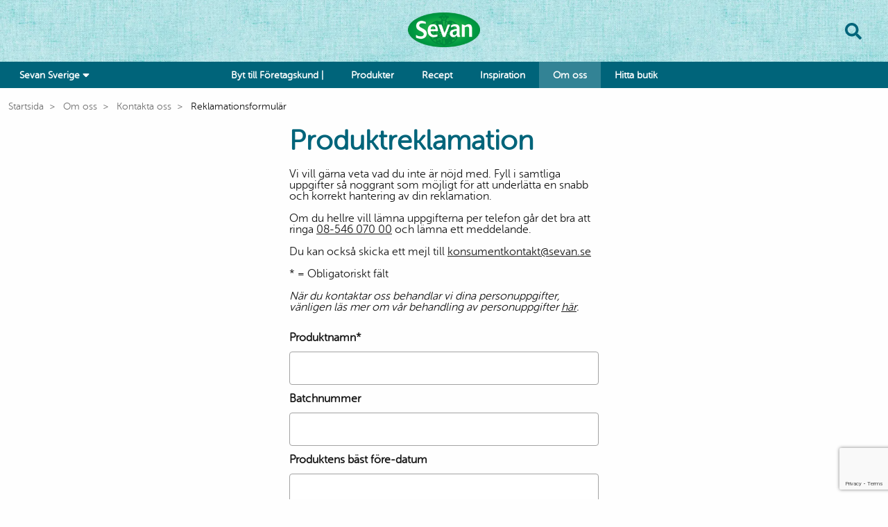

--- FILE ---
content_type: text/html; charset=utf-8
request_url: https://sevan.se/om-oss/kontakta-oss/reklamation
body_size: 11429
content:
<!DOCTYPE html>
<html lang="sv">
<head>
    
<meta charset="utf-8" />
<meta name="viewport" content="width=device-width, initial-scale=1.0" />
<title>Reklamationsformul&#xE4;r | Sevan</title>
<link rel="stylesheet" type="text/css" href="/ui/css/site.min.css?v=gnmml1o2I71V4xGJ6Z-uOWh-MoBnFB-6zql4tMMdgO0" />
    <link rel="apple-touch-icon" href="/storage/4785ACFD8640D247E71768B20601F56834572729EBC5FBEBD14D4B991F564643/4f680f81b36d475fb6f34759c535fec7/180-180-1-png.Png/media/43f6fdf1b03645a6838a536beee10bab/tab%20icon3.png" type="" />
    <link rel="icon" href="/storage/85C3CE3D01FE9C6BE766D8835DBFBEA39A589254D2D1291C09C94722B3E8422B/4f680f81b36d475fb6f34759c535fec7/192-192-1-png.Png/media/43f6fdf1b03645a6838a536beee10bab/tab%20icon3.png" type="image/png" />
    <link rel="icon" href="/storage/776FDBD5E055ED04656294A197C35994EB35D0F488E0181603425041F8439F5F/4f680f81b36d475fb6f34759c535fec7/96-96-1-png.Png/media/43f6fdf1b03645a6838a536beee10bab/tab%20icon3.png" type="image/png" />
    <link rel="icon" href="/storage/282919D3F02ADB3016816889E48123DE82CF116B92203F9992C9C2E2BEABD5BC/4f680f81b36d475fb6f34759c535fec7/32-32-1-png.Png/media/43f6fdf1b03645a6838a536beee10bab/tab%20icon3.png" type="image/png" />
    <link rel="icon" href="/storage/BAE20B498A6A05ED548F06DD185239C4B1F05B0AF6AAC654CB7579EEC2CBD800/4f680f81b36d475fb6f34759c535fec7/16-16-1-png.Png/media/43f6fdf1b03645a6838a536beee10bab/tab%20icon3.png" type="image/png" />
    <link rel="shortcut icon" href="/storage/E20AD7C7A3A82A9F60F98C29D1056BEDBE4321CCC557EDD70BB9777BF7B7BA84/4f680f81b36d475fb6f34759c535fec7/16-16-1-png.Icon/media/43f6fdf1b03645a6838a536beee10bab/tab%20icon3.ico" type="" />

    <link rel="canonical" href="https://sevan.se/om-oss/kontakta-oss/reklamation" />

    <meta name="robots" content="noindex,nofollow" />
    <meta name="generator" content="Litium" />
    <meta property="og:title" content="Reklamationsformul&#xE4;r" />
    <meta property="og:type" content="website" />
    <meta property="og:image" content="https://sevan.se/storage/61A57462DDE10F9163316B0913FAB82156EF67F9B4358DAE4CAD3BE16203BBF7/df28169f71064e4fba2160d49d4ac650/png/media/2d80dc1385bd4f5dbb1c491765efa82b/sevan501x239.png" />
    <meta property="og:image:secure_url" content="https://sevan.se/storage/61A57462DDE10F9163316B0913FAB82156EF67F9B4358DAE4CAD3BE16203BBF7/df28169f71064e4fba2160d49d4ac650/png/media/2d80dc1385bd4f5dbb1c491765efa82b/sevan501x239.png" />
    <meta property="og:url" content="https://sevan.se/om-oss/kontakta-oss/reklamation" />
    <meta property="og:description" />
    <meta property="og:locale" content="sv_SE" />
    <meta property="og:site_name" content="| Sevan" />

<!-- Google Tag Manager --><script type="text/javascript">
(function(w){w.dataLayer = w.dataLayer || [];
})(window);
(function(w,d,s,l,i){w[l]=w[l]||[];w[l].push({'gtm.start':new Date().getTime(),event:'gtm.js'});var f=d.getElementsByTagName(s)[0],j=d.createElement(s),dl=l!='dataLayer'?'&l='+l:'';j.async=true;j.src='//www.googletagmanager.com/gtm.js?id='+i+dl;f.parentNode.insertBefore(j,f);})(window,document,'script','dataLayer','GTM-5XGXX3M');
</script><!-- End Google Tag Manager -->

    
    
<script type="text/javascript">
	window.localStorage.setItem('requestVerificationToken', 'CfDJ8PDhAZl52NZDoVkVdlXowL5jgv_OvO33ZEM6bldJAaLzKhpWC474NHCI0L2z3eFDS_uft6IjykkrrgVgxUNgvrJm7mOxRYpcTxr3uuxAg9VbvL6TLBBns-CFq0VKr_a8nXbX_AMALaXKk80a_tDqmps');
	window.__litium = window.__litium || {};
	window.__litium.requestContext = {"channelSystemId":"ed4b85df-2bdb-4363-a909-7bcfa2ef1832","currentPageSystemId":"04325334-6239-4ce6-be7c-ab450e44e45e"};
	window.__litium.preloadState = window.__litium.preloadState || {};
	window.__litium.preloadState.cart = {"checkoutUrl":"https://sevan.se/foretag/kassa","orderTotal":"0,00 SEK","quantity":"0","orderRows":[],"discountRows":[],"discount":"0,00 SEK","deliveryCost":"0,00 SEK","paymentCost":"0,00 SEK","grandTotal":"0,00 SEK","vat":"0,00 SEK","hasDiscount":false,"hasListPrice":false,"regularPrice":"0,00 SEK","totalExcludingVat":"0,00 SEK","systemId":"00000000-0000-0000-0000-000000000000"};
	window.__litium.preloadState.navigation = {"contentLinks":[{"name":"Byt till Företagskund |","url":"https://sevan.se/foretag","disabled":false,"isSelected":false,"links":[]},{"name":"Produkter","url":"/produkter","disabled":false,"isSelected":false,"links":[{"name":"Produktnyheter 2025","url":"/produkter/produktnyheter","disabled":false,"isSelected":false,"links":[]},{"name":"Färskt","url":"/produkter/farskt","disabled":false,"isSelected":false,"links":[{"name":"Hummus","url":"/produkter/farskt/hummus","disabled":false,"isSelected":false,"links":[]},{"name":"Såser","url":"/produkter/farskt/saser","disabled":false,"isSelected":false,"links":[]},{"name":"Röror","url":"/produkter/farskt/roror","disabled":false,"isSelected":false,"links":[]},{"name":"Falafel & Burgare","url":"/produkter/farskt/burgare-falafel","disabled":false,"isSelected":false,"links":[]},{"name":"Ost & Mejeri","url":"/produkter/farskt/ost-mejeri","disabled":false,"isSelected":false,"links":[]},{"name":"Smaksättning","url":"/produkter/farskt/smaksattning","disabled":false,"isSelected":false,"links":[]},{"name":"Deg","url":"/produkter/farskt/deg","disabled":false,"isSelected":false,"links":[]}]},{"name":"Fryst","url":"/produkter/fryst","disabled":false,"isSelected":false,"links":[{"name":"Grönsaker","url":"/produkter/fryst/gronsaker","disabled":false,"isSelected":false,"links":[]}]},{"name":"Skafferi","url":"/produkter/skafferi","disabled":false,"isSelected":false,"links":[{"name":"Bönor & Linser","url":"/produkter/skafferi/bonor-linser","disabled":false,"isSelected":false,"links":[]},{"name":"Fröer & Kärnor","url":"/produkter/skafferi/froer-karnor","disabled":false,"isSelected":false,"links":[]},{"name":"Kryddor & Smaksättning","url":"/produkter/skafferi/kryddor-smaksattning","disabled":false,"isSelected":false,"links":[]},{"name":"Pasta","url":"/produkter/skafferi/pasta","disabled":false,"isSelected":false,"links":[]},{"name":"Ris","url":"/produkter/skafferi/ris","disabled":false,"isSelected":false,"links":[]},{"name":"Bulgur & Gryn","url":"/produkter/skafferi/bulgur-gryn","disabled":false,"isSelected":false,"links":[]},{"name":"Konserver","url":"/produkter/skafferi/konserver","disabled":false,"isSelected":false,"links":[]},{"name":"Sött & Bakning","url":"/produkter/skafferi/sott-bakning","disabled":false,"isSelected":false,"links":[]},{"name":"Mjöl","url":"/produkter/skafferi/mjol","disabled":false,"isSelected":false,"links":[]},{"name":"Nötter & Torkad Frukt","url":"/produkter/skafferi/notter-torkad-frukt","disabled":false,"isSelected":false,"links":[]},{"name":"Dryck","url":"/produkter/skafferi/dryck","disabled":false,"isSelected":false,"links":[]}]}]},{"name":"Recept","url":"/recept","disabled":false,"isSelected":false,"links":[]},{"name":"Inspiration","url":"/inspiration","disabled":false,"isSelected":false,"links":[{"name":"Röriga Måltider","url":"/inspiration/roriga-maltider","disabled":false,"isSelected":false,"links":[]},{"name":"S.Å.S","url":"/inspiration/sas","disabled":false,"isSelected":false,"links":[]},{"name":"Lär dig mer om hummus","url":"/inspiration/lar-dig-mer-om-hummus","disabled":false,"isSelected":false,"links":[]},{"name":"Lär dig massa om meze","url":"/inspiration/lar-dig-massa-om-meze","disabled":false,"isSelected":false,"links":[]},{"name":"Sevans kök","url":"/inspiration/sevans-kok","disabled":false,"isSelected":false,"links":[]},{"name":"Kalla rätter","url":"/inspiration/kalla-ratter","disabled":false,"isSelected":false,"links":[]},{"name":"Varma rätter","url":"/inspiration/varma-ratter","disabled":false,"isSelected":false,"links":[]},{"name":"Sött  och bakat","url":"/inspiration/sott-och-bakat","disabled":false,"isSelected":false,"links":[]},{"name":"Ät olika tillsammans","url":"/inspiration/at-olika-tillsammans","disabled":false,"isSelected":false,"links":[{"name":"Hummus med bulgursallad och kyckling eller sötpotatis","url":"/inspiration/at-olika-tillsammans/hummus-med-bulgursallad-och-kyckling-eller-sotpotatis","disabled":false,"isSelected":false,"links":[]},{"name":"Sallad med hummus och kryddiga räkor eller fetaost","url":"/inspiration/at-olika-tillsammans/sallad-med-hummus-och-kryddiga-rakor-eller-fetaost","disabled":false,"isSelected":false,"links":[]},{"name":"Allt-i-ett-plåt med hummus och korv eller falafel","url":"/inspiration/at-olika-tillsammans/allt-i-ett-plat-med-hummus-och-korv-eller-falafel","disabled":false,"isSelected":false,"links":[]},{"name":"Bowl med hummus och kyckling eller portabellosvamp","url":"/inspiration/at-olika-tillsammans/bowl-med-hummus-och-kyckling-eller-portabellosvamp","disabled":false,"isSelected":false,"links":[]},{"name":"Hummus-potatissallad till grillat kött eller grönsaker","url":"/inspiration/at-olika-tillsammans/hummus-potatissallad-till-grillat-kott-eller-gronsaker","disabled":false,"isSelected":false,"links":[]},{"name":"Tacos med het hummus och färs eller linser","url":"/inspiration/at-olika-tillsammans/tacos-med-het-hummus-och-fars-eller-linser","disabled":false,"isSelected":false,"links":[]},{"name":"Wrap med het hummussallad och varmrökt lax eller grillost","url":"/inspiration/at-olika-tillsammans/wrap-med-het-hummussallad-och-varmrokt-lax-eller-grillost","disabled":false,"isSelected":false,"links":[]},{"name":"Hummuspizza toppad med salami eller rostad paprika","url":"/inspiration/at-olika-tillsammans/hummuspizza-toppad-med-salami-eller-rostad-paprika","disabled":false,"isSelected":false,"links":[]}]}]},{"name":"Om oss","url":"/om-oss","disabled":false,"isSelected":true,"links":[{"name":"Det här är Sevan","url":"/om-oss/det-har-ar-sevan","disabled":false,"isSelected":false,"links":[{"name":"About Us - Sevan Hummus Factory","url":"/om-oss/det-har-ar-sevan/hummusfactory","disabled":false,"isSelected":false,"links":[]}]},{"name":"Vår historia","url":"/om-oss/var-historia","disabled":false,"isSelected":false,"links":[]},{"name":"Vårt ansvar","url":"/om-oss/vart-ansvar","disabled":false,"isSelected":false,"links":[]},{"name":"Kontakta oss","url":"/om-oss/kontakta-oss","disabled":false,"isSelected":true,"links":[{"name":"Konsumentkontakt","url":"/om-oss/kontakta-oss/konsumentkontakt","disabled":false,"isSelected":false,"links":[]},{"name":"Reklamationsformulär","url":"/om-oss/kontakta-oss/reklamation","disabled":false,"isSelected":true,"links":[]},{"name":"Jobba hos oss","url":"/om-oss/kontakta-oss/jobba-hos-oss","disabled":false,"isSelected":false,"links":[]}]}]},{"name":"Hitta butik","url":"/vara-aterforsaljare","disabled":false,"isSelected":false,"links":[]}],"channelPickerItems":[{"displayName":"Sevan Norge","url":"https://sevan.se/no"},{"displayName":"Sevan Finland","url":"https://sevan.se/fi"}]};
	window.__litium.preloadState.myPage = {"persons":{"mode":"list"},"addresses":{},"orders":{"currentPage":1},"isBusinessCustomer":false,"hasApproverRole":false};
	window.__litium.preloadState.button = {"backgroundColor":"#00647A"};

	window.__litium.constants = {
		role: {
			approver: "OrderApprover",
			buyer: "OrderPlacer",
		},
		countries: [{"text":"Sweden","value":"SE","selected":false}],
		checkoutMode: {
			privateCustomers: 2,
			companyCustomers: 4,
			both: 1
		},
	};
	window.__litium.quickSearchUrl = "/sokresultat";
	window.__litium.translation = {"checkout.customerinfo.lastname":"Efternamn","orderlist.column.grandtotal":"Totalt","checkout.total-vat":"Moms","filter.showmore":"Visa mer","facet.header.sortCriteria":"Sortera","checkout.campaigncode":"Kampanjkod","quicksearch.pages":"Sidor","checkout.regularprice":"Ordinarie pris","checkout.customerinfo.cellphone":"Telefon","general.reorder":"Lägg produkter i varukorg","checkout.terms.acceptTermsOfCondition":"Jag har läst och accepterar","orderdetail.column.products":"Produkter","general.cancel":"Avbryt","checkout.customerinfo.signupandlogin":"Registrera dig och logga in","checkout.terms.acceptterms":"Jag har läst och accepterar","filter.showless":"Visa mindre","orderlist.column.content":"Innehåll","checkout.order.grandTotal":"Totalt ink moms","orderdetail.grandtotalexcludingvat":"Totalsumma","validation.personalnumber":"Personnummer","customerapplicationform.terms":"handelsvillkor","checkout.customerinfo.companyname":"Företagsnamn","mypage.person.add":"Lägg till","orderlist.column.status":"Status","products-count.showing":"Visar","orderdetail.grandtotal":"Totalt","orderdetail.deliverydate":"Leveransdatum","checkout.cart.total":"Totalt","checkout.usecampaigncode":"Använd","checkout.cart.empty":"Din varukorg är tom","checkout.customerinfo.country.placeholder":"Välj ett land","cart.remainingtofreeshipping":"Kvar till fri frakt","mypage.address.city":"Stad","mypage.address.phonenumber":"Telefon","mypage.address.subtitle":"Adresser","checkout.cart.compaignprice":"Kampanjpris","facet.header.categories":"Kategorier","checkout.customerinfo.companyaddress.placeholder":"Välj en adress","search.yourfilter":"Dina filter","orderdetail.backtoorderlist":"Tillbaka till orderhistoriken","checkout.customerinfo.country":"Land","checkout.customerinfo.email":"E-post","orderdetail.paymentmethod":"Betalsätt","recipe.searchplaceholder":"Sök recept","mypage.address.edittitle":"Ändra","general.search":"Sök","organizations-selector.choose-option":"Välj","checkout.order.discount":"Rabatt","tooltip.reordered":"Produkterna har lagts i varukorgen.","checkout.discountcode":"Rabattkod","orderdetail.organizationnumber":"Organisationsnummer","mypage.person.email":"E-post","orderlist.item":"och {0} annan produkt","validation.emailinused":"Denna e-post finns redan registrerad, försök med en annan.","validation.email":"E-posten är inte giltig - Kontakta kundservice","orderdetail.orderstatus":"Orderstatus","validation.phone":"Telefon","orderdetail.totalproductcost":"Ordinarie pris","checkout.summary":"Summering","checkout.customerinfo.address":"Adress","mypage.login.title":"Inloggningsuppgifter","checkout.customerinfo.showAlternativeAddress":"Alternativ leveransadress","orderdetail.deliverymethod":"Leveranssätt","orderdetail.column.quantity":"Antal","checkout.order.paymentcost":"Avgift","mypage.person.addtitle":"Lägg till","checkout.order.title":"Din order","checkout.cart":"Varukorg","general.save":"Spara","checkout.customerinfo.reference":"Referens","mypage.info.title":"Mina uppgifter","validation.invalid.number":"","mypage.address.add":"Lägg till","mypage.address.title":"Adresser","mypage.person.title":"Personer","minicart.total":"Totalt","checkout.subtotal":"Delsumma","validation.unique":"Värdet är inte unikt","checkout.placeorder":"Bekräfta","checkout.payment.title":"Betalsätt","orderlist.items":"och {0} andra produkter","minicart.numberofproduct":"produkter","checkout.customerinfo.phonenumber":"Telefon","orderdetail.column.total":"Totalt","orderlist.noorderfound":"Det finns inga ordrar","mypage.address.address":"Adress","mypage.person.firstname":"Förnamn","minicart.checkout":"Kassa","orderdetail.orderreference":"Referens","minicart.heading":"Varukorg","checkout.discount":"Rabatt (ink. kundrabatt)","validation.checkrequired":"Vänligen acceptera villkoren.","checkout.cart.header.quantity":"Antal","checkout.login.to.placeorder":"Logga in för att lägga order","orderdetail.priceexcludingdiscount":"Delsumma","checkout.customerinfo.clicktologin":"Klicka för att logga in. ","checkout.customerinfo.personalnumbersecondpart":" ","checkout.customerinfo.firstname":"Förnamn","checkout.cart.title":"Varukorg","checkout.excpected-delivery-date":"Förväntat leveransdatum","mypage.person.role.buyer":"Orderläggare","quicksearch.show-all":"Visa alla","general.remove":"Ta bort","tooltip.approvedorder":"Godkänn order","checkout.title":"Kassa","mypage.person.lastname":"Efternamn","checkout.customerinfo.businesscustomer":"Företagskund?","checkout.customerinfo.title":"Kunduppgifter","products-count.products":"Produkter","validation.required":"Obligatoriskt","orderdetail.discount":"Rabatt","checkout.delivery.title":"Leveranssätt.","orderdetail.orderdate":"Orderdatum","checkout.grandtotal":"Totalsumma (ink. moms)","cart.removeallitemsfromcart":"Töm hela varukorgen","mypage.person.role.approver":"Ordergodkännare","orderdetail.ordertotalvat":"Moms","quicksearch.products":"Produkter","orderdetail.ordernumber":"Ordernummer","checkout.cart.header.price":"Pris","organizations-selector.search":"Sök","orderlist.column.orderdate":"Orderdatum","mypage.address.addresstype":"Adresstyp","checkout.order.total":"Totalt","checkout.customerinfo.privatecustomer":"Privatkund","mypage.person.subtitle":"Personer i företaget","checkout.terms.link":"villkoren","validation.invalidusername":"Användarnamnet är inte giltigt","checkout.customerinfo.deliveryaddress":"Leveransadress","checkout.customerinfo.personalnumber":"Personnummer","checkout.customerinfo.zipcode":"Postnummer","mypage.address.addtitle":"Lägg till","checkout.delivery-date-picker":"Önskat leveransdatum","checkout.customerinfo.personalnumberfirstpart":"Personnummer","checkout.customerinfo.careof":"c/o","checkout.customerinfo.billingaddress":"Fakturaadress","checkout.customerinfo.city":"Land","mypage.person.phone":"Telefon","checkout.order.productstotal":"Produkter","orderdetail.column.price":"Pris","mypage.person.edittitle":"Ändra","checkout.order.vat":"Moms","checkout.cart.header.total":"Total","general.print":"Skriv ut","checkout.customerinfo.existingcustomer":"Redan kund? ","checkout.order.message":"Meddelande till kundtjänst","checkout.total-excluding-vat":"Totalsumma","tooltip.addedtocart":"Produkten har lagts i varukorgen","orderdetail.information":"Information","mypage.person.name":"Namn","mypage.address.country":"Land","quicksearch.no-products-matched-your-search":"Inga produkter matchade din sökning","general.select":"Välj","checkout.order.deliverycost":"Leveranskostnad","mypage.address.postnumber":"Postnummer","checkout.usediscountcode":"Använd rabattkod","sales.order.status.processing.init":"Ej bekräftad","general.ok":"OK","checkout.shippingcost":"Fraktkostnad","mypage.order.title":"Ordrar","orderlist.showonlymyorders":"Visa bara mina ordrar","mypage.person.role":"Roll","facet.header.filter":"Filtrera","checkout.loading.dates":"Läser in leveransdatum..."};
</script>
</head>
<body class="">
    <!-- Google Tag Manager (noscript) --><noscript><iframe src='//www.googletagmanager.com/ns.html?id=GTM-5XGXX3M' height='0' width='0' style='display:none;visibility:hidden'></iframe></noscript><!-- End Google Tag Manager (noscript) -->

        
    <style>
        .header__navigation--mobile .mobile-navigation-button-wrapper svg, .header__top-menu--search svg {
            color: #00647A;
        }
        .navbar > .navbar__menu > .navbar__item .navbar__menu,
        .navbar > .navbar__menu .navbar__menu > .navbar__item .navbar__link,
        .navbar > .navbar__menu > .navbar__item:hover > .navbar__link,
        .navigation_container > .navbar__menu > .navbar__item:hover,
        .header__navigation--landpicker--wrapper:hover,
        .header__navigation--landpicker ul,
        .navbar > .navbar__menu > .navbar__item > .navbar__link--selected {
            background-color: #338395 !important;
        }
        .navbar > .navbar__menu > .navbar__item > .navbar__menu > .navbar__item,
        .header__navigation--landpicker ul li {
            border-top: 1px solid #00647A !important;
            background-color: #338395 !important;
        }

        .side-menu {
            border-top: 1px solid #338395 !important;
            background-color: #00647A !important;
        }
        .side-menu__header {
            border-bottom: 1px solid #338395 !important;
        }
    </style>

<header id="header" role="banner" class="header">
     <div class="header__top-menu" style="background-image: url(/storage/1742572D0C0085036BBC4740DBD2547626C8C3737CE5C3E2C7B1403EF8AC092F/cb741f1d8826426cba02834dc0eef5e3/webp/media/8ddf1734ae424441bafcebcbbadcdcd6/linen-turkos.webp);">
        <div class="row">
            <div class="header__top-menu--placeholder-div"></div>
            <div class="columns small-12 medium-offset-0 medium-4 large-4 header__top-menu--logo">
                <a href="/" class="header__logo">
                    <img height="150" sizes="(min-width: 1040px) calc(1.02vw &#x2B; 156px), (min-width: 420px) 203px, calc(89vw - 153px)" src="/storage/375BCBB69712A4E8500E1CBDA0CE3AF7944122C7A4B8E0B1371FAC0240BFD887/df28169f71064e4fba2160d49d4ac650/314-150-0-png.Png/media/2d80dc1385bd4f5dbb1c491765efa82b/sevan501x239.png" srcset="/storage/A7FA03BAB67151917DFBF55F7334181F148CCB54FE8CE9D2198E4F761BC2A5E1/df28169f71064e4fba2160d49d4ac650/174-83-0-png.Png/media/2d80dc1385bd4f5dbb1c491765efa82b/sevan501x239.png 174w, /storage/B2FF6244D11771FBC23A74E507FC5F47350304A3C9BDB006E164C4E61D99512D/df28169f71064e4fba2160d49d4ac650/180-86-0-png.Png/media/2d80dc1385bd4f5dbb1c491765efa82b/sevan501x239.png 180w, /storage/D6B9EC1033A464AA1B8FF06F4A0A6DF1BA93E533A3B04B5E100437E7826B39B6/df28169f71064e4fba2160d49d4ac650/200-95-0-png.Png/media/2d80dc1385bd4f5dbb1c491765efa82b/sevan501x239.png 200w, /storage/DDB497B48AE9A4766FB303A01A4BF40AB39829989FADCC18D6193A2E6BE3E370/df28169f71064e4fba2160d49d4ac650/220-105-0-png.Png/media/2d80dc1385bd4f5dbb1c491765efa82b/sevan501x239.png 220w, /storage/1EBF76188F367A6CC7C7E85916CCC2F07CB16E61CE7AD0C7D4F99A705C43D056/df28169f71064e4fba2160d49d4ac650/260-124-0-png.Png/media/2d80dc1385bd4f5dbb1c491765efa82b/sevan501x239.png 260w, /storage/A6BADE95CF869E96DEA25DBC25C7CFC5A75BE3CBF6AD411293A89ECD6E31C54F/df28169f71064e4fba2160d49d4ac650/300-143-0-png.Png/media/2d80dc1385bd4f5dbb1c491765efa82b/sevan501x239.png 300w, /storage/57518ADE570D908DD34D67600E29E4FF799128C9BA058DB90BFCA9D5AE006655/df28169f71064e4fba2160d49d4ac650/340-162-0-png.Png/media/2d80dc1385bd4f5dbb1c491765efa82b/sevan501x239.png 340w" width="314" />
                </a>
            </div>
            <div class="columns small-12 medium-offset-0 medium-4 large-4 header__top-menu--search">
                <div id="quickSearch"></div>


            </div>
            <div class="header__navigation header__navigation--mobile compact-header header__row--one-row">
                <div id="mobile-nav-btn"></div>
            </div>
        </div>
    </div>
    <div class="header__navigation header__navigation--desktop compact-header header__row--one-row" style="background: #00647A">
        <div class="row">
        <div class="columns small-12 header__navigation--desktop--wrapper">
            <div id="channel-picker" class="header__navigation--landpicker" data-channels="[{&quot;DisplayName&quot;:&quot;Sevan Norge&quot;,&quot;Url&quot;:&quot;https://sevan.se/no&quot;},{&quot;DisplayName&quot;:&quot;Sevan Finland&quot;,&quot;Url&quot;:&quot;https://sevan.se/fi&quot;}]" data-current-channel="Sevan Sverige"></div>
            <nav class="navigation_container navbar" role="navigation" id="navbar"></nav>
        <div class="header__navigation--desktop--placeholder-div"></div>
        </div>
        </div>
    </div>
    <div id="searchResultForm"></div>
</header>
<div class="body-overlay"></div>
        
        
    <nav class="breadcrumbs-container--hide-on-mobile breacrumbs__wrapper">
        <div class="row">
            <ul class="breadcrumbs columns">
                    <li class="breadcrumbs__item ">
                        <a class="breadcrumbs__link" href="/">Startsida</a>
                    </li>
                    <li class="breadcrumbs__item ">
                        <a class="breadcrumbs__link" href="/om-oss">Om oss</a>
                    </li>
                    <li class="breadcrumbs__item ">
                        <a class="breadcrumbs__link" href="/om-oss/kontakta-oss">Kontakta oss</a>
                    </li>
                    <li class="breadcrumbs__item ">
                        <a class="breadcrumbs__link" href="/om-oss/kontakta-oss/reklamation">Reklamationsformul&#xE4;r</a>
                    </li>
            </ul>
        </div>
    </nav>

    <main class="main-content">
        
<div class="row form__container">
    <div class="columns small-12">
        <div class="form__container--header">
            <h1>Produktreklamation</h1>
                <div>
                    <p>Vi vill g&auml;rna veta vad du inte &auml;r n&ouml;jd med. Fyll i samtliga uppgifter s&aring; noggrant som m&ouml;jligt f&ouml;r att underl&auml;tta en snabb och korrekt hantering av din reklamation.</p>

<p>&nbsp;</p>

<p>Om du hellre vill l&auml;mna uppgifterna per telefon g&aring;r det bra att ringa&nbsp;<u><a href="tel:0854607000">08-546 070 00</a></u>&nbsp;och l&auml;mna ett meddelande.</p>

<p>&nbsp;</p>

<p>Du kan ocks&aring; skicka ett mejl till&nbsp;<u><a href="mailto:konsumentkontakt@sevan.se?subject=Produktreklamation">konsumentkontakt@sevan.se</a></u></p>

<p>&nbsp;</p>

<p>* = Obligatoriskt f&auml;lt</p>

<p>&nbsp;</p>

<p><i>N&auml;r du kontaktar oss behandlar vi dina personuppgifter, v&auml;nligen l&auml;s mer om v&aring;r behandling av personuppgifter <a href="/lag-och-integritet/gdpr-och-integritetspolicy"><u>h&auml;r</u></a>.</i></p>

                </div>
        </div>
            <div>
<form action="/om-oss/kontakta-oss/reklamation.ReclaimForm" enctype="multipart/form-data" method="post">                        <fieldset class="form">
                             <div class="field-required">
                                <label class="form__label" for="ReclaimForm_ProductName">Produktnamn</label>
                                <input class="form__input" id="ReclaimForm_ProductName" name="ReclaimForm.ProductName" type="text" value="" />
                                <span class="form__validator--error field-validation-valid" data-valmsg-for="ReclaimForm.ProductName" data-valmsg-replace="true"></span>
                            </div>
                            <div>
                                <label class="form__label" for="ReclaimForm_BatchNumber">Batchnummer</label>
                                <input class="form__input" id="ReclaimForm_BatchNumber" name="ReclaimForm.BatchNumber" type="text" value="" />
                                <span class="form__validator--error field-validation-valid" data-valmsg-for="ReclaimForm.BatchNumber" data-valmsg-replace="true"></span>
                            </div>
                            <div>
                                <label class="form__label" for="ReclaimForm_BestBefore">Produktens b&#xE4;st f&#xF6;re-datum</label>
                                <input class="form__input" id="ReclaimForm_BestBefore" name="ReclaimForm.BestBefore" type="text" value="" />
                                <span class="form__validator--error field-validation-valid" data-valmsg-for="ReclaimForm.BestBefore" data-valmsg-replace="true"></span>
                            </div>
                            <div class="field-required">
                                <label class="form__label" for="ReclaimForm_Ean">Streckkod (EAN)</label>
                                <input class="form__input" id="ReclaimForm_Ean" name="ReclaimForm.Ean" type="text" value="" />
                                <span class="form__validator--error field-validation-valid" data-valmsg-for="ReclaimForm.Ean" data-valmsg-replace="true"></span>
                            </div>
                            <div>
                                <label class="form__label" for="ReclaimForm_BoughtInStore">Produkten &#xE4;r k&#xF6;pt i f&#xF6;ljande butik</label>
                                <input class="form__input" id="ReclaimForm_BoughtInStore" name="ReclaimForm.BoughtInStore" type="text" value="" />
                                <span class="form__validator--error field-validation-valid" data-valmsg-for="ReclaimForm.BoughtInStore" data-valmsg-replace="true"></span>
                            </div>
                            <div class="field-required">
                                <label class="form__label" for="ReclaimForm_Description">Beskrivning av reklamation</label>
                                <input class="form__input" id="ReclaimForm_Description" name="ReclaimForm.Description" type="text" value="" />
                                <span class="form__validator--error field-validation-valid" data-valmsg-for="ReclaimForm.Description" data-valmsg-replace="true"></span>
                            </div>

                             <div class="field-upload">
                                <label class="form__label" for="ReclaimForm_ImageUpload1">Ladda upp bild (JPG/PNG, max 5MB)</label>
                                <input accept=".jpg, .jpeg, .png" id="ReclaimForm_ImageUpload1" name="ReclaimForm.ImageUpload1" type="file" />
                                <span class="form__validator--error form__validator--error--image field-validation-valid" data-valmsg-for="ReclaimForm.ImageUpload1" data-valmsg-replace="false">Det gick fel med din bifogade fil</span>
                            </div>
                             <div class="field-upload">
                                <label class="form__label" for="ReclaimForm_ImageUpload2">Ladda upp bild (JPG/PNG, max 5MB)</label>
                                <input accept=".jpg, .jpeg, .png" id="ReclaimForm_ImageUpload2" name="ReclaimForm.ImageUpload2" type="file" />
                                <span class="form__validator--error form__validator--error--image field-validation-valid" data-valmsg-for="ReclaimForm.ImageUpload2" data-valmsg-replace="false">Det gick fel med din bifogade fil</span>
                            </div>
                             <div class="field-upload">
                                <label class="form__label" for="ReclaimForm_ImageUpload3">Ladda upp bild (JPG/PNG, max 5MB)</label>
                                <input accept=".jpg, .jpeg, .png" id="ReclaimForm_ImageUpload3" name="ReclaimForm.ImageUpload3" type="file" />
                                <span class="form__validator--error form__validator--error--image field-validation-valid" data-valmsg-for="ReclaimForm.ImageUpload3" data-valmsg-replace="false">Det gick fel med din bifogade fil</span>
                            </div>

                            <div class="field-required">
                                <label class="form__label" for="ReclaimForm_CustomerName">Namn</label>
                                <input class="form__input" id="ReclaimForm_CustomerName" name="ReclaimForm.CustomerName" type="text" value="" />
                                <span class="form__validator--error field-validation-valid" data-valmsg-for="ReclaimForm.CustomerName" data-valmsg-replace="true"></span>
                            </div>
                            <div class="field-required">
                                <label class="form__label" for="ReclaimForm_CustomerAdress">Adress</label>
                                <input class="form__input" id="ReclaimForm_CustomerAdress" name="ReclaimForm.CustomerAdress" type="text" value="" />
                                <span class="form__validator--error field-validation-valid" data-valmsg-for="ReclaimForm.CustomerAdress" data-valmsg-replace="true"></span>
                            </div>
                            <div class="field-required">
                                <label class="form__label" for="ReclaimForm_CustomerZipCode">Postnummer</label>
                                <input class="form__input" id="ReclaimForm_CustomerZipCode" name="ReclaimForm.CustomerZipCode" type="text" value="" />
                                <span class="form__validator--error field-validation-valid" data-valmsg-for="ReclaimForm.CustomerZipCode" data-valmsg-replace="true"></span>
                            </div>
                            <div class="field-required">
                                <label class="form__label" for="ReclaimForm_CustomerCity">Postort</label>
                                <input class="form__input" id="ReclaimForm_CustomerCity" name="ReclaimForm.CustomerCity" type="text" value="" />
                                <span class="form__validator--error field-validation-valid" data-valmsg-for="ReclaimForm.CustomerCity" data-valmsg-replace="true"></span>
                            </div>
                            <div class="field-required">
                                <label class="form__label" for="ReclaimForm_CustomerEmail">Emailadress</label>
                                <input class="form__input" id="ReclaimForm_CustomerEmail" name="ReclaimForm.CustomerEmail" type="text" value="" />
                                <span class="form__validator--error field-validation-valid" data-valmsg-for="ReclaimForm.CustomerEmail" data-valmsg-replace="true"></span>
                            </div>
                            <div class="field-required">
                                <label class="form__label" for="ReclaimForm_CustomerPhoneNumber">Telefonnummer</label>
                                <input class="form__input" id="ReclaimForm_CustomerPhoneNumber" name="ReclaimForm.CustomerPhoneNumber" type="text" value="" />
                                <span class="form__validator--error field-validation-valid" data-valmsg-for="ReclaimForm.CustomerPhoneNumber" data-valmsg-replace="true"></span>
                            </div>

                            <input id="g-recaptcha-response" name="g-recaptcha-response" type="hidden" value="" /><script src="https://www.google.com/recaptcha/api.js?render=6LeHoE4eAAAAADRU34nYts5kuLvwQaVD9RBQJj9C&hl="></script><script>function updateReCaptcha() {grecaptcha.execute('6LeHoE4eAAAAADRU34nYts5kuLvwQaVD9RBQJj9C', {action: 'homepage'}).then(function(token){document.getElementById('g-recaptcha-response').value = token;});}grecaptcha.ready(function() {setInterval(updateReCaptcha, 100000); updateReCaptcha()});</script>

                            <input type="submit" class="form__button form__button--expand" value="Skicka" />
                        </fieldset>
<input name="__RequestVerificationToken" type="hidden" value="CfDJ8PDhAZl52NZDoVkVdlXowL5jgv_OvO33ZEM6bldJAaLzKhpWC474NHCI0L2z3eFDS_uft6IjykkrrgVgxUNgvrJm7mOxRYpcTxr3uuxAg9VbvL6TLBBns-CFq0VKr_a8nXbX_AMALaXKk80a_tDqmps" /></form>            </div>
    </div>
</div>
    </main>
        <div id="overlayContainer"></div>
        
<footer class="footer">
    <div class="footer__navigation" style="background: #00647A">
        <div class="row">
                    <section class="columns small-12 medium-offset-0 medium-3 footer__section">
                        <h4 class="footer__header">Aktuellt</h4>
                                <p><a class="footer__link" href="/aktuellt">Aktuellt</a></p>
                    </section>
                    <section class="columns small-12 medium-offset-0 medium-3 footer__section">
                        <h4 class="footer__header">Villkor</h4>
                                <p><a class="footer__link" href="/lag-och-integritet">Lag och integritet</a></p>
                                <p><a class="footer__link" href="/lag-och-integritet/gdpr-och-integritetspolicy">GDPR och integritetspolicy</a></p>
                                <p><a class="footer__link" href="/lag-och-integritet/bildanvandning">Bildanv&#xE4;ndning</a></p>
                    </section>
                    <section class="columns small-12 medium-offset-0 medium-3 footer__section">
                        <h4 class="footer__header">Kontakt</h4>
                                <p><a class="footer__link" href="/om-oss/kontakta-oss">Kontakta oss</a></p>
                                <p><a class="footer__link" href="/om-oss/kontakta-oss/jobba-hos-oss">Jobba hos oss</a></p>
                                <p><a class="footer__link" href="/om-oss/det-har-ar-sevan/hummusfactory">About Us - Sevan Hummus Factory</a></p>
                    </section>
                    <section class="columns small-12 medium-offset-0 medium-3 footer__section">
                        <h4 class="footer__header">F&#xF6;r f&#xF6;retag</h4>
                                <p><a class="footer__link" href="https://sevan.se/foretag/bli-kund">Bli kund</a></p>
                    </section>
        </div>
    </div>
    <div class="footer__bottom-section" style="background-image: url(/storage/7CD882FB28D2867ACB3054CB555166EA7DCB3FD12D06414E2CBACB4CBE0075F9/5a62dd22bd9d4d7783e991190d600324/webp/media/551e0c9b654f4ecface5c18a049eab17/linen.webp);">
        <div class="footer__bottom-section--social-media-wrapper">
                <a href="https://www.facebook.com/SevanAB/"><i class="fab fa-facebook-square"></i></a>
                <a href="https://www.instagram.com/sevanfood/"><i class="fab fa-instagram"></i></a>
        </div>
    </div>
</footer>
    <div id="globalNotification"></div>
    
        

    
<script type="module" src="/ui/es6/app.7f134f69e7b1ff30.js?v=yJ4rUll5RuI3nbc3MdiVKLnZJXOM-tT-tLkFGtPlrvY"></script>
<script nomodule src="/ui/es5/app.f1f57edf8172ea89.js?v=SwAzRGW48gy4CqZ6A_vgzAovjtXzpKBoDHtOirWXIgA"></script>


</body>
</html>


--- FILE ---
content_type: text/html; charset=utf-8
request_url: https://www.google.com/recaptcha/api2/anchor?ar=1&k=6LeHoE4eAAAAADRU34nYts5kuLvwQaVD9RBQJj9C&co=aHR0cHM6Ly9zZXZhbi5zZTo0NDM.&hl=en&v=PoyoqOPhxBO7pBk68S4YbpHZ&size=invisible&anchor-ms=20000&execute-ms=30000&cb=dovujkl6q5rs
body_size: 48492
content:
<!DOCTYPE HTML><html dir="ltr" lang="en"><head><meta http-equiv="Content-Type" content="text/html; charset=UTF-8">
<meta http-equiv="X-UA-Compatible" content="IE=edge">
<title>reCAPTCHA</title>
<style type="text/css">
/* cyrillic-ext */
@font-face {
  font-family: 'Roboto';
  font-style: normal;
  font-weight: 400;
  font-stretch: 100%;
  src: url(//fonts.gstatic.com/s/roboto/v48/KFO7CnqEu92Fr1ME7kSn66aGLdTylUAMa3GUBHMdazTgWw.woff2) format('woff2');
  unicode-range: U+0460-052F, U+1C80-1C8A, U+20B4, U+2DE0-2DFF, U+A640-A69F, U+FE2E-FE2F;
}
/* cyrillic */
@font-face {
  font-family: 'Roboto';
  font-style: normal;
  font-weight: 400;
  font-stretch: 100%;
  src: url(//fonts.gstatic.com/s/roboto/v48/KFO7CnqEu92Fr1ME7kSn66aGLdTylUAMa3iUBHMdazTgWw.woff2) format('woff2');
  unicode-range: U+0301, U+0400-045F, U+0490-0491, U+04B0-04B1, U+2116;
}
/* greek-ext */
@font-face {
  font-family: 'Roboto';
  font-style: normal;
  font-weight: 400;
  font-stretch: 100%;
  src: url(//fonts.gstatic.com/s/roboto/v48/KFO7CnqEu92Fr1ME7kSn66aGLdTylUAMa3CUBHMdazTgWw.woff2) format('woff2');
  unicode-range: U+1F00-1FFF;
}
/* greek */
@font-face {
  font-family: 'Roboto';
  font-style: normal;
  font-weight: 400;
  font-stretch: 100%;
  src: url(//fonts.gstatic.com/s/roboto/v48/KFO7CnqEu92Fr1ME7kSn66aGLdTylUAMa3-UBHMdazTgWw.woff2) format('woff2');
  unicode-range: U+0370-0377, U+037A-037F, U+0384-038A, U+038C, U+038E-03A1, U+03A3-03FF;
}
/* math */
@font-face {
  font-family: 'Roboto';
  font-style: normal;
  font-weight: 400;
  font-stretch: 100%;
  src: url(//fonts.gstatic.com/s/roboto/v48/KFO7CnqEu92Fr1ME7kSn66aGLdTylUAMawCUBHMdazTgWw.woff2) format('woff2');
  unicode-range: U+0302-0303, U+0305, U+0307-0308, U+0310, U+0312, U+0315, U+031A, U+0326-0327, U+032C, U+032F-0330, U+0332-0333, U+0338, U+033A, U+0346, U+034D, U+0391-03A1, U+03A3-03A9, U+03B1-03C9, U+03D1, U+03D5-03D6, U+03F0-03F1, U+03F4-03F5, U+2016-2017, U+2034-2038, U+203C, U+2040, U+2043, U+2047, U+2050, U+2057, U+205F, U+2070-2071, U+2074-208E, U+2090-209C, U+20D0-20DC, U+20E1, U+20E5-20EF, U+2100-2112, U+2114-2115, U+2117-2121, U+2123-214F, U+2190, U+2192, U+2194-21AE, U+21B0-21E5, U+21F1-21F2, U+21F4-2211, U+2213-2214, U+2216-22FF, U+2308-230B, U+2310, U+2319, U+231C-2321, U+2336-237A, U+237C, U+2395, U+239B-23B7, U+23D0, U+23DC-23E1, U+2474-2475, U+25AF, U+25B3, U+25B7, U+25BD, U+25C1, U+25CA, U+25CC, U+25FB, U+266D-266F, U+27C0-27FF, U+2900-2AFF, U+2B0E-2B11, U+2B30-2B4C, U+2BFE, U+3030, U+FF5B, U+FF5D, U+1D400-1D7FF, U+1EE00-1EEFF;
}
/* symbols */
@font-face {
  font-family: 'Roboto';
  font-style: normal;
  font-weight: 400;
  font-stretch: 100%;
  src: url(//fonts.gstatic.com/s/roboto/v48/KFO7CnqEu92Fr1ME7kSn66aGLdTylUAMaxKUBHMdazTgWw.woff2) format('woff2');
  unicode-range: U+0001-000C, U+000E-001F, U+007F-009F, U+20DD-20E0, U+20E2-20E4, U+2150-218F, U+2190, U+2192, U+2194-2199, U+21AF, U+21E6-21F0, U+21F3, U+2218-2219, U+2299, U+22C4-22C6, U+2300-243F, U+2440-244A, U+2460-24FF, U+25A0-27BF, U+2800-28FF, U+2921-2922, U+2981, U+29BF, U+29EB, U+2B00-2BFF, U+4DC0-4DFF, U+FFF9-FFFB, U+10140-1018E, U+10190-1019C, U+101A0, U+101D0-101FD, U+102E0-102FB, U+10E60-10E7E, U+1D2C0-1D2D3, U+1D2E0-1D37F, U+1F000-1F0FF, U+1F100-1F1AD, U+1F1E6-1F1FF, U+1F30D-1F30F, U+1F315, U+1F31C, U+1F31E, U+1F320-1F32C, U+1F336, U+1F378, U+1F37D, U+1F382, U+1F393-1F39F, U+1F3A7-1F3A8, U+1F3AC-1F3AF, U+1F3C2, U+1F3C4-1F3C6, U+1F3CA-1F3CE, U+1F3D4-1F3E0, U+1F3ED, U+1F3F1-1F3F3, U+1F3F5-1F3F7, U+1F408, U+1F415, U+1F41F, U+1F426, U+1F43F, U+1F441-1F442, U+1F444, U+1F446-1F449, U+1F44C-1F44E, U+1F453, U+1F46A, U+1F47D, U+1F4A3, U+1F4B0, U+1F4B3, U+1F4B9, U+1F4BB, U+1F4BF, U+1F4C8-1F4CB, U+1F4D6, U+1F4DA, U+1F4DF, U+1F4E3-1F4E6, U+1F4EA-1F4ED, U+1F4F7, U+1F4F9-1F4FB, U+1F4FD-1F4FE, U+1F503, U+1F507-1F50B, U+1F50D, U+1F512-1F513, U+1F53E-1F54A, U+1F54F-1F5FA, U+1F610, U+1F650-1F67F, U+1F687, U+1F68D, U+1F691, U+1F694, U+1F698, U+1F6AD, U+1F6B2, U+1F6B9-1F6BA, U+1F6BC, U+1F6C6-1F6CF, U+1F6D3-1F6D7, U+1F6E0-1F6EA, U+1F6F0-1F6F3, U+1F6F7-1F6FC, U+1F700-1F7FF, U+1F800-1F80B, U+1F810-1F847, U+1F850-1F859, U+1F860-1F887, U+1F890-1F8AD, U+1F8B0-1F8BB, U+1F8C0-1F8C1, U+1F900-1F90B, U+1F93B, U+1F946, U+1F984, U+1F996, U+1F9E9, U+1FA00-1FA6F, U+1FA70-1FA7C, U+1FA80-1FA89, U+1FA8F-1FAC6, U+1FACE-1FADC, U+1FADF-1FAE9, U+1FAF0-1FAF8, U+1FB00-1FBFF;
}
/* vietnamese */
@font-face {
  font-family: 'Roboto';
  font-style: normal;
  font-weight: 400;
  font-stretch: 100%;
  src: url(//fonts.gstatic.com/s/roboto/v48/KFO7CnqEu92Fr1ME7kSn66aGLdTylUAMa3OUBHMdazTgWw.woff2) format('woff2');
  unicode-range: U+0102-0103, U+0110-0111, U+0128-0129, U+0168-0169, U+01A0-01A1, U+01AF-01B0, U+0300-0301, U+0303-0304, U+0308-0309, U+0323, U+0329, U+1EA0-1EF9, U+20AB;
}
/* latin-ext */
@font-face {
  font-family: 'Roboto';
  font-style: normal;
  font-weight: 400;
  font-stretch: 100%;
  src: url(//fonts.gstatic.com/s/roboto/v48/KFO7CnqEu92Fr1ME7kSn66aGLdTylUAMa3KUBHMdazTgWw.woff2) format('woff2');
  unicode-range: U+0100-02BA, U+02BD-02C5, U+02C7-02CC, U+02CE-02D7, U+02DD-02FF, U+0304, U+0308, U+0329, U+1D00-1DBF, U+1E00-1E9F, U+1EF2-1EFF, U+2020, U+20A0-20AB, U+20AD-20C0, U+2113, U+2C60-2C7F, U+A720-A7FF;
}
/* latin */
@font-face {
  font-family: 'Roboto';
  font-style: normal;
  font-weight: 400;
  font-stretch: 100%;
  src: url(//fonts.gstatic.com/s/roboto/v48/KFO7CnqEu92Fr1ME7kSn66aGLdTylUAMa3yUBHMdazQ.woff2) format('woff2');
  unicode-range: U+0000-00FF, U+0131, U+0152-0153, U+02BB-02BC, U+02C6, U+02DA, U+02DC, U+0304, U+0308, U+0329, U+2000-206F, U+20AC, U+2122, U+2191, U+2193, U+2212, U+2215, U+FEFF, U+FFFD;
}
/* cyrillic-ext */
@font-face {
  font-family: 'Roboto';
  font-style: normal;
  font-weight: 500;
  font-stretch: 100%;
  src: url(//fonts.gstatic.com/s/roboto/v48/KFO7CnqEu92Fr1ME7kSn66aGLdTylUAMa3GUBHMdazTgWw.woff2) format('woff2');
  unicode-range: U+0460-052F, U+1C80-1C8A, U+20B4, U+2DE0-2DFF, U+A640-A69F, U+FE2E-FE2F;
}
/* cyrillic */
@font-face {
  font-family: 'Roboto';
  font-style: normal;
  font-weight: 500;
  font-stretch: 100%;
  src: url(//fonts.gstatic.com/s/roboto/v48/KFO7CnqEu92Fr1ME7kSn66aGLdTylUAMa3iUBHMdazTgWw.woff2) format('woff2');
  unicode-range: U+0301, U+0400-045F, U+0490-0491, U+04B0-04B1, U+2116;
}
/* greek-ext */
@font-face {
  font-family: 'Roboto';
  font-style: normal;
  font-weight: 500;
  font-stretch: 100%;
  src: url(//fonts.gstatic.com/s/roboto/v48/KFO7CnqEu92Fr1ME7kSn66aGLdTylUAMa3CUBHMdazTgWw.woff2) format('woff2');
  unicode-range: U+1F00-1FFF;
}
/* greek */
@font-face {
  font-family: 'Roboto';
  font-style: normal;
  font-weight: 500;
  font-stretch: 100%;
  src: url(//fonts.gstatic.com/s/roboto/v48/KFO7CnqEu92Fr1ME7kSn66aGLdTylUAMa3-UBHMdazTgWw.woff2) format('woff2');
  unicode-range: U+0370-0377, U+037A-037F, U+0384-038A, U+038C, U+038E-03A1, U+03A3-03FF;
}
/* math */
@font-face {
  font-family: 'Roboto';
  font-style: normal;
  font-weight: 500;
  font-stretch: 100%;
  src: url(//fonts.gstatic.com/s/roboto/v48/KFO7CnqEu92Fr1ME7kSn66aGLdTylUAMawCUBHMdazTgWw.woff2) format('woff2');
  unicode-range: U+0302-0303, U+0305, U+0307-0308, U+0310, U+0312, U+0315, U+031A, U+0326-0327, U+032C, U+032F-0330, U+0332-0333, U+0338, U+033A, U+0346, U+034D, U+0391-03A1, U+03A3-03A9, U+03B1-03C9, U+03D1, U+03D5-03D6, U+03F0-03F1, U+03F4-03F5, U+2016-2017, U+2034-2038, U+203C, U+2040, U+2043, U+2047, U+2050, U+2057, U+205F, U+2070-2071, U+2074-208E, U+2090-209C, U+20D0-20DC, U+20E1, U+20E5-20EF, U+2100-2112, U+2114-2115, U+2117-2121, U+2123-214F, U+2190, U+2192, U+2194-21AE, U+21B0-21E5, U+21F1-21F2, U+21F4-2211, U+2213-2214, U+2216-22FF, U+2308-230B, U+2310, U+2319, U+231C-2321, U+2336-237A, U+237C, U+2395, U+239B-23B7, U+23D0, U+23DC-23E1, U+2474-2475, U+25AF, U+25B3, U+25B7, U+25BD, U+25C1, U+25CA, U+25CC, U+25FB, U+266D-266F, U+27C0-27FF, U+2900-2AFF, U+2B0E-2B11, U+2B30-2B4C, U+2BFE, U+3030, U+FF5B, U+FF5D, U+1D400-1D7FF, U+1EE00-1EEFF;
}
/* symbols */
@font-face {
  font-family: 'Roboto';
  font-style: normal;
  font-weight: 500;
  font-stretch: 100%;
  src: url(//fonts.gstatic.com/s/roboto/v48/KFO7CnqEu92Fr1ME7kSn66aGLdTylUAMaxKUBHMdazTgWw.woff2) format('woff2');
  unicode-range: U+0001-000C, U+000E-001F, U+007F-009F, U+20DD-20E0, U+20E2-20E4, U+2150-218F, U+2190, U+2192, U+2194-2199, U+21AF, U+21E6-21F0, U+21F3, U+2218-2219, U+2299, U+22C4-22C6, U+2300-243F, U+2440-244A, U+2460-24FF, U+25A0-27BF, U+2800-28FF, U+2921-2922, U+2981, U+29BF, U+29EB, U+2B00-2BFF, U+4DC0-4DFF, U+FFF9-FFFB, U+10140-1018E, U+10190-1019C, U+101A0, U+101D0-101FD, U+102E0-102FB, U+10E60-10E7E, U+1D2C0-1D2D3, U+1D2E0-1D37F, U+1F000-1F0FF, U+1F100-1F1AD, U+1F1E6-1F1FF, U+1F30D-1F30F, U+1F315, U+1F31C, U+1F31E, U+1F320-1F32C, U+1F336, U+1F378, U+1F37D, U+1F382, U+1F393-1F39F, U+1F3A7-1F3A8, U+1F3AC-1F3AF, U+1F3C2, U+1F3C4-1F3C6, U+1F3CA-1F3CE, U+1F3D4-1F3E0, U+1F3ED, U+1F3F1-1F3F3, U+1F3F5-1F3F7, U+1F408, U+1F415, U+1F41F, U+1F426, U+1F43F, U+1F441-1F442, U+1F444, U+1F446-1F449, U+1F44C-1F44E, U+1F453, U+1F46A, U+1F47D, U+1F4A3, U+1F4B0, U+1F4B3, U+1F4B9, U+1F4BB, U+1F4BF, U+1F4C8-1F4CB, U+1F4D6, U+1F4DA, U+1F4DF, U+1F4E3-1F4E6, U+1F4EA-1F4ED, U+1F4F7, U+1F4F9-1F4FB, U+1F4FD-1F4FE, U+1F503, U+1F507-1F50B, U+1F50D, U+1F512-1F513, U+1F53E-1F54A, U+1F54F-1F5FA, U+1F610, U+1F650-1F67F, U+1F687, U+1F68D, U+1F691, U+1F694, U+1F698, U+1F6AD, U+1F6B2, U+1F6B9-1F6BA, U+1F6BC, U+1F6C6-1F6CF, U+1F6D3-1F6D7, U+1F6E0-1F6EA, U+1F6F0-1F6F3, U+1F6F7-1F6FC, U+1F700-1F7FF, U+1F800-1F80B, U+1F810-1F847, U+1F850-1F859, U+1F860-1F887, U+1F890-1F8AD, U+1F8B0-1F8BB, U+1F8C0-1F8C1, U+1F900-1F90B, U+1F93B, U+1F946, U+1F984, U+1F996, U+1F9E9, U+1FA00-1FA6F, U+1FA70-1FA7C, U+1FA80-1FA89, U+1FA8F-1FAC6, U+1FACE-1FADC, U+1FADF-1FAE9, U+1FAF0-1FAF8, U+1FB00-1FBFF;
}
/* vietnamese */
@font-face {
  font-family: 'Roboto';
  font-style: normal;
  font-weight: 500;
  font-stretch: 100%;
  src: url(//fonts.gstatic.com/s/roboto/v48/KFO7CnqEu92Fr1ME7kSn66aGLdTylUAMa3OUBHMdazTgWw.woff2) format('woff2');
  unicode-range: U+0102-0103, U+0110-0111, U+0128-0129, U+0168-0169, U+01A0-01A1, U+01AF-01B0, U+0300-0301, U+0303-0304, U+0308-0309, U+0323, U+0329, U+1EA0-1EF9, U+20AB;
}
/* latin-ext */
@font-face {
  font-family: 'Roboto';
  font-style: normal;
  font-weight: 500;
  font-stretch: 100%;
  src: url(//fonts.gstatic.com/s/roboto/v48/KFO7CnqEu92Fr1ME7kSn66aGLdTylUAMa3KUBHMdazTgWw.woff2) format('woff2');
  unicode-range: U+0100-02BA, U+02BD-02C5, U+02C7-02CC, U+02CE-02D7, U+02DD-02FF, U+0304, U+0308, U+0329, U+1D00-1DBF, U+1E00-1E9F, U+1EF2-1EFF, U+2020, U+20A0-20AB, U+20AD-20C0, U+2113, U+2C60-2C7F, U+A720-A7FF;
}
/* latin */
@font-face {
  font-family: 'Roboto';
  font-style: normal;
  font-weight: 500;
  font-stretch: 100%;
  src: url(//fonts.gstatic.com/s/roboto/v48/KFO7CnqEu92Fr1ME7kSn66aGLdTylUAMa3yUBHMdazQ.woff2) format('woff2');
  unicode-range: U+0000-00FF, U+0131, U+0152-0153, U+02BB-02BC, U+02C6, U+02DA, U+02DC, U+0304, U+0308, U+0329, U+2000-206F, U+20AC, U+2122, U+2191, U+2193, U+2212, U+2215, U+FEFF, U+FFFD;
}
/* cyrillic-ext */
@font-face {
  font-family: 'Roboto';
  font-style: normal;
  font-weight: 900;
  font-stretch: 100%;
  src: url(//fonts.gstatic.com/s/roboto/v48/KFO7CnqEu92Fr1ME7kSn66aGLdTylUAMa3GUBHMdazTgWw.woff2) format('woff2');
  unicode-range: U+0460-052F, U+1C80-1C8A, U+20B4, U+2DE0-2DFF, U+A640-A69F, U+FE2E-FE2F;
}
/* cyrillic */
@font-face {
  font-family: 'Roboto';
  font-style: normal;
  font-weight: 900;
  font-stretch: 100%;
  src: url(//fonts.gstatic.com/s/roboto/v48/KFO7CnqEu92Fr1ME7kSn66aGLdTylUAMa3iUBHMdazTgWw.woff2) format('woff2');
  unicode-range: U+0301, U+0400-045F, U+0490-0491, U+04B0-04B1, U+2116;
}
/* greek-ext */
@font-face {
  font-family: 'Roboto';
  font-style: normal;
  font-weight: 900;
  font-stretch: 100%;
  src: url(//fonts.gstatic.com/s/roboto/v48/KFO7CnqEu92Fr1ME7kSn66aGLdTylUAMa3CUBHMdazTgWw.woff2) format('woff2');
  unicode-range: U+1F00-1FFF;
}
/* greek */
@font-face {
  font-family: 'Roboto';
  font-style: normal;
  font-weight: 900;
  font-stretch: 100%;
  src: url(//fonts.gstatic.com/s/roboto/v48/KFO7CnqEu92Fr1ME7kSn66aGLdTylUAMa3-UBHMdazTgWw.woff2) format('woff2');
  unicode-range: U+0370-0377, U+037A-037F, U+0384-038A, U+038C, U+038E-03A1, U+03A3-03FF;
}
/* math */
@font-face {
  font-family: 'Roboto';
  font-style: normal;
  font-weight: 900;
  font-stretch: 100%;
  src: url(//fonts.gstatic.com/s/roboto/v48/KFO7CnqEu92Fr1ME7kSn66aGLdTylUAMawCUBHMdazTgWw.woff2) format('woff2');
  unicode-range: U+0302-0303, U+0305, U+0307-0308, U+0310, U+0312, U+0315, U+031A, U+0326-0327, U+032C, U+032F-0330, U+0332-0333, U+0338, U+033A, U+0346, U+034D, U+0391-03A1, U+03A3-03A9, U+03B1-03C9, U+03D1, U+03D5-03D6, U+03F0-03F1, U+03F4-03F5, U+2016-2017, U+2034-2038, U+203C, U+2040, U+2043, U+2047, U+2050, U+2057, U+205F, U+2070-2071, U+2074-208E, U+2090-209C, U+20D0-20DC, U+20E1, U+20E5-20EF, U+2100-2112, U+2114-2115, U+2117-2121, U+2123-214F, U+2190, U+2192, U+2194-21AE, U+21B0-21E5, U+21F1-21F2, U+21F4-2211, U+2213-2214, U+2216-22FF, U+2308-230B, U+2310, U+2319, U+231C-2321, U+2336-237A, U+237C, U+2395, U+239B-23B7, U+23D0, U+23DC-23E1, U+2474-2475, U+25AF, U+25B3, U+25B7, U+25BD, U+25C1, U+25CA, U+25CC, U+25FB, U+266D-266F, U+27C0-27FF, U+2900-2AFF, U+2B0E-2B11, U+2B30-2B4C, U+2BFE, U+3030, U+FF5B, U+FF5D, U+1D400-1D7FF, U+1EE00-1EEFF;
}
/* symbols */
@font-face {
  font-family: 'Roboto';
  font-style: normal;
  font-weight: 900;
  font-stretch: 100%;
  src: url(//fonts.gstatic.com/s/roboto/v48/KFO7CnqEu92Fr1ME7kSn66aGLdTylUAMaxKUBHMdazTgWw.woff2) format('woff2');
  unicode-range: U+0001-000C, U+000E-001F, U+007F-009F, U+20DD-20E0, U+20E2-20E4, U+2150-218F, U+2190, U+2192, U+2194-2199, U+21AF, U+21E6-21F0, U+21F3, U+2218-2219, U+2299, U+22C4-22C6, U+2300-243F, U+2440-244A, U+2460-24FF, U+25A0-27BF, U+2800-28FF, U+2921-2922, U+2981, U+29BF, U+29EB, U+2B00-2BFF, U+4DC0-4DFF, U+FFF9-FFFB, U+10140-1018E, U+10190-1019C, U+101A0, U+101D0-101FD, U+102E0-102FB, U+10E60-10E7E, U+1D2C0-1D2D3, U+1D2E0-1D37F, U+1F000-1F0FF, U+1F100-1F1AD, U+1F1E6-1F1FF, U+1F30D-1F30F, U+1F315, U+1F31C, U+1F31E, U+1F320-1F32C, U+1F336, U+1F378, U+1F37D, U+1F382, U+1F393-1F39F, U+1F3A7-1F3A8, U+1F3AC-1F3AF, U+1F3C2, U+1F3C4-1F3C6, U+1F3CA-1F3CE, U+1F3D4-1F3E0, U+1F3ED, U+1F3F1-1F3F3, U+1F3F5-1F3F7, U+1F408, U+1F415, U+1F41F, U+1F426, U+1F43F, U+1F441-1F442, U+1F444, U+1F446-1F449, U+1F44C-1F44E, U+1F453, U+1F46A, U+1F47D, U+1F4A3, U+1F4B0, U+1F4B3, U+1F4B9, U+1F4BB, U+1F4BF, U+1F4C8-1F4CB, U+1F4D6, U+1F4DA, U+1F4DF, U+1F4E3-1F4E6, U+1F4EA-1F4ED, U+1F4F7, U+1F4F9-1F4FB, U+1F4FD-1F4FE, U+1F503, U+1F507-1F50B, U+1F50D, U+1F512-1F513, U+1F53E-1F54A, U+1F54F-1F5FA, U+1F610, U+1F650-1F67F, U+1F687, U+1F68D, U+1F691, U+1F694, U+1F698, U+1F6AD, U+1F6B2, U+1F6B9-1F6BA, U+1F6BC, U+1F6C6-1F6CF, U+1F6D3-1F6D7, U+1F6E0-1F6EA, U+1F6F0-1F6F3, U+1F6F7-1F6FC, U+1F700-1F7FF, U+1F800-1F80B, U+1F810-1F847, U+1F850-1F859, U+1F860-1F887, U+1F890-1F8AD, U+1F8B0-1F8BB, U+1F8C0-1F8C1, U+1F900-1F90B, U+1F93B, U+1F946, U+1F984, U+1F996, U+1F9E9, U+1FA00-1FA6F, U+1FA70-1FA7C, U+1FA80-1FA89, U+1FA8F-1FAC6, U+1FACE-1FADC, U+1FADF-1FAE9, U+1FAF0-1FAF8, U+1FB00-1FBFF;
}
/* vietnamese */
@font-face {
  font-family: 'Roboto';
  font-style: normal;
  font-weight: 900;
  font-stretch: 100%;
  src: url(//fonts.gstatic.com/s/roboto/v48/KFO7CnqEu92Fr1ME7kSn66aGLdTylUAMa3OUBHMdazTgWw.woff2) format('woff2');
  unicode-range: U+0102-0103, U+0110-0111, U+0128-0129, U+0168-0169, U+01A0-01A1, U+01AF-01B0, U+0300-0301, U+0303-0304, U+0308-0309, U+0323, U+0329, U+1EA0-1EF9, U+20AB;
}
/* latin-ext */
@font-face {
  font-family: 'Roboto';
  font-style: normal;
  font-weight: 900;
  font-stretch: 100%;
  src: url(//fonts.gstatic.com/s/roboto/v48/KFO7CnqEu92Fr1ME7kSn66aGLdTylUAMa3KUBHMdazTgWw.woff2) format('woff2');
  unicode-range: U+0100-02BA, U+02BD-02C5, U+02C7-02CC, U+02CE-02D7, U+02DD-02FF, U+0304, U+0308, U+0329, U+1D00-1DBF, U+1E00-1E9F, U+1EF2-1EFF, U+2020, U+20A0-20AB, U+20AD-20C0, U+2113, U+2C60-2C7F, U+A720-A7FF;
}
/* latin */
@font-face {
  font-family: 'Roboto';
  font-style: normal;
  font-weight: 900;
  font-stretch: 100%;
  src: url(//fonts.gstatic.com/s/roboto/v48/KFO7CnqEu92Fr1ME7kSn66aGLdTylUAMa3yUBHMdazQ.woff2) format('woff2');
  unicode-range: U+0000-00FF, U+0131, U+0152-0153, U+02BB-02BC, U+02C6, U+02DA, U+02DC, U+0304, U+0308, U+0329, U+2000-206F, U+20AC, U+2122, U+2191, U+2193, U+2212, U+2215, U+FEFF, U+FFFD;
}

</style>
<link rel="stylesheet" type="text/css" href="https://www.gstatic.com/recaptcha/releases/PoyoqOPhxBO7pBk68S4YbpHZ/styles__ltr.css">
<script nonce="n2XwxzQvJBCorkQSkpf3Qg" type="text/javascript">window['__recaptcha_api'] = 'https://www.google.com/recaptcha/api2/';</script>
<script type="text/javascript" src="https://www.gstatic.com/recaptcha/releases/PoyoqOPhxBO7pBk68S4YbpHZ/recaptcha__en.js" nonce="n2XwxzQvJBCorkQSkpf3Qg">
      
    </script></head>
<body><div id="rc-anchor-alert" class="rc-anchor-alert"></div>
<input type="hidden" id="recaptcha-token" value="[base64]">
<script type="text/javascript" nonce="n2XwxzQvJBCorkQSkpf3Qg">
      recaptcha.anchor.Main.init("[\x22ainput\x22,[\x22bgdata\x22,\x22\x22,\[base64]/[base64]/[base64]/KE4oMTI0LHYsdi5HKSxMWihsLHYpKTpOKDEyNCx2LGwpLFYpLHYpLFQpKSxGKDE3MSx2KX0scjc9ZnVuY3Rpb24obCl7cmV0dXJuIGx9LEM9ZnVuY3Rpb24obCxWLHYpe04odixsLFYpLFZbYWtdPTI3OTZ9LG49ZnVuY3Rpb24obCxWKXtWLlg9KChWLlg/[base64]/[base64]/[base64]/[base64]/[base64]/[base64]/[base64]/[base64]/[base64]/[base64]/[base64]\\u003d\x22,\[base64]\x22,\x22wooAbMKdYcKzMTDDuWDDhsKvYcOGd8O6c8K6UnFEw6o2wosuw5hFcsOAw53CqU3DoMODw4PCn8Kbw7DCi8KMw5XCpsOgw7/[base64]/MG3DnyvClALCiMOlIcKVbVIvG3HChMOYC2PDtsOuw4DDksOlDRk1wqfDhTfDrcK8w75bw5oqBsKvAMKkYMKKFTfDkmfCrMOqNEpbw7d5wqpewoXDqm85fkcUDcOrw6F5XjHCjcKUSsKmF8Kgw4Bfw6PDjAfCmknCtiXDgMKFK8K8GXpZCCxKWMK1CMOwO8O9J2Q6w4/Ctn/DhcOsQsKFwrfCkcOzwrpucMK8wo3CtQzCtMKBwqjCsRV7wqtOw6jCrsKGw4rCim3Dsw84wrvCqcKqw4IMwqPDiy0ewobClWxJM8OVLMOnw7B+w6lmw67CssOKECN2w6xfw4DCmX7DkHfDu1HDk2oUw5lyUcKcQW/DswoCdVwwWcKEwr7CmA5lw7rDmsO7w5zDs3FHNWoew7zDomDDtUUvIT5fTsK6wqwEesOKw57DhAsADMOQwrvCj8KIc8OfDMOjwphKTMOGHRgISMOyw7XCt8KxwrFrw6orX37CnibDv8KAw6TDrcOhIxRBYWoyE1XDjUXCti/DnAdwwpTChkDCqDbCkMK/[base64]/CtjzCksOsO8KPf1nCmHJZScKtwoxnw4p9wrrCsMOTwofCnsKSI8OgfhnDs8OuwonCq1Jdwqs4aMK5w6ZfesOrL17DvETCoiYMJ8KleUPDtMKuwrrChx/DoSrCg8KvW2F9wr7CgCzCvXTCtDBRBsKUSMOXDV7Dt8K9wqzDusKqQjbCgWUJL8OVG8Orwppiw7zCosOmLMKzw47CkzPCsiTCvnEBaMKaSyMIw7/ChQxFX8OmwrbChHzDrSw2woItwogVMmLCl2bDpknDiifDv3jDpBfCkcOaw5c7w7lYw7XColpewo5xwoHCukfCtcKTw6jDkMOEYcOxwoQnB0RVwpzCj8O0w7Qbw7DDr8K0MSTDnD7Dm1LDmcO1TMO7w6RAw5p/wo5Vw60Lw7klw7rCqMKOLcORwp3DrsKRZcKREMKGH8KWL8OJwpDCt04/w4gLwrccwqzDt3zDj23CuzvDnnbDkA7CqBw+UXoVwrLCqRnDtcKsDxEdMiLDkMKNeg/DgBfDvDTCn8K7w4TDrsKhIH7DjQEqwqIjw455wppWwpRhe8KjJ2tPJHPCisKqw7NJwoEgJ8Oqw7FYwqLDmkPCr8KbQcKpw5/Cs8KfP8KBwpLCmsO8UMOmWMKUw4vDkcOywpMyw7U/wq3Dg1gnwrzCjRDDnsO3wqANw7fCmsO1CUfClMOZITvDr03CicKjOgnCqsOOw7vDvkAGwqdIw5lTaMKkVGNjVh0sw59FwpHDnSkDScOkPMKdRcOFw7rCisO2I1bCiMOMXMKSIsKawow7w451wpfCmMOCw7Jhw5vDo8KmwpMbwq7Dm3/Cji8swrAcwrR0w7TDpytCGMK9w43DlsKwalojZcKUw5NXw7XCgXcQw6PDg8OIwpLDisK1wrvCmMKRE8KDwogYwoMvwoFjw7bDsCZEwpHCqCrDgBPDnBENNsOswptgwoMVS8ONw5HDocKLcW7CgH4mLBrDqcKfbcK/wpzDrkHCq1FLJsKSw6U6wq0JDDtkw4nCmcK8PMOuQsOvw59SwqfDvnLDr8KdByzDtSjCqMO6w7dBOj/DkWN0wqUpw4UNLmTDgsOYw7dtAizCg8OlYDvDm2Q4wrHCnXjChxTDpRkMwrnDpFHDjD9zEkRpw4DDlgvCgsKQMyN4a8OHIXTCocO9w4XDuzfCpcKGA21bw5JVw4RMaRDDuR/[base64]/[base64]/w4jDsMKDdQTCpcKkPRjCiGsnVMOqwq3Di8Kyw7glEXJ/TGfCucKEw4sYUsORCHvDkMKJVhPCl8Kmw7dOWMKnNsKIRcKsC8K9wollwqHClA4hwqVpw4jDsz1swpnCnVU2wp/DqlRgBsO9wqdSw4fDvG7DmF8bwrLCocOxw5DCsMKmw4J2MF9bAWHCghhzV8KTXlDDrcK1WgNATsOUwqEyLykSZsOaw7jDnSDDisO1eMOVXsOPH8KXw7hISwwYdQgZWgFnwqfDglkPND9Ow4BCw4lLw77DvmBbdGsUdGrCmMKHw6AGfSI6CMODwq/DqBDDnMOWMUbDihZzFTxxwqLCmQQpwqk+Z0vDusO2wrrCtAzCpirDjWshw6HDlsKFw7QSw6sgTRPCosKpw53Cj8OwS8OoJMOGwpxhwogsVSbDhsKdw5fCqi8XV1rCm8OKc8Ozw5Z7wq/Cn05vCMOcPMKfWmHCuE8MDGnDhGnDgcOyw4YtNcK0B8Kow5FFRMKgG8O6wrzClmHCssKuw5oRPsK2ewkQecOYw53CisOcw4jCv1dMwqBPwozCnWouDDxxw6XCtw7Ds3UbSyokOUogw57DlEV1EzUJb8K6w4J/[base64]/CjcK5w4TCjcK+w7/Cr8OmN8KdwonDmUfDsBbDszEXwrrDocO+RMK/BMK4JW87wpI2wqwqVj7CnBdxwpnChSfCgnNxwpnDmD7DglZCw5DDlHobw5JLw7DDpCDCoTsrwobCrmp0GEZzeHzDqT8/[base64]/CvnPDvcOaw4zDt8OyY8KlV1PDmXU0w4gmw6RHwoPCuzvDt8OaajDDoRzDq8K/[base64]/DgG8BfHRowrhFwrM7w7bCp8KJwqXCoMKqwpUqaAnDmUciw4TCrsK2Vzhvw4dVw7Zrw5/[base64]/DmMKzTsOmaXzCisODacOew5BWX8KZw6HCmH1pwq8hYSg/wr/Dln/DtcOlwoLDncKpOwdqwr7DuMOVwovCvlXClzREwplYZ8OLYsOawqXCq8KkwoPDlV3CpsO6LMKNO8K3w73Dh2VsMl5Pf8OVe8K4MMKHwp/CrsOrw5cOw75mw4DClyklw4/CiB/DiHXDg1/[base64]/wonDhcKCwqHDmUMCDcOUwoBAwqHDhnQGw6HCjBDCmsKLw506wrzDvSvDlT8lw7pQUsKhw5rCn0jDjsKGwq/DssOxw5k4J8OlwqUbO8K1CcKpYsObwp3Di3F9w4F8O3EVEDs/Sx7DtcKHAz7DiMOlYsOsw5zCgSXDmsKqUhYmHsOGHzoNEcOwPCjDnyQHM8Onw4jCu8KoOXPDq3rDjsOCwoHCgcKvIcKsw47DuzjCssK+w5BhwrAsHyzDvDUVwpFQwrltKkhRwoDCscKgSsOfVFzCh1QLw5/CsMOZw7rDuh5jwrLDj8OeVMKAcklVLjzCvHEibMOzwobDmVdvBnheczvCuXLDqwA3wqIzMXvCgGXDrUJmZ8OHw6/DjjLDnMO6EClZw7V7IDxmw5jCiMOCw6A5w4UMw4FqwojDiD1PWFHChksOY8K9JMK7wrPDii3CmCjCh3o6dsKGw7p2BBPClcOdw5jCqXjCj8KUw6vDpFx9LA3DtDHCjcKhwp1Ow6/CoCx2wq7DgFt4w4XDhEhsMMKZS8O5L8KYwo1Mw47DsMONbEXDiRnDix3CsUzDlELCizvCsy/CmcK4GMKfNcKAEMKscXTCsV9rwp7CkjcoFWU1KxvDgUnDthvCicK/[base64]/w4F/wo5ibMO+H8KTVsOxKMKIw7sMC1DCnX3Dn8OiwovDqsOGJ8KFw7XDsMKrw5xqLsK3AsKww6M8wpguw4hUwopfwpfDssObw7TDv2Eha8KfOcKvw6hswpDCmsKVwo8CYHMCw6rDtnwuJgzChTgmFMK2wrg5wrvCiEl9wo/DhHbDjMO8wpbCvMOPwpfCjsOowoIOdMO4EmXCk8KREMK3U8Ofwp45w6/[base64]/DpAPDqMOQw6zDng4DSsORw48sw7grw4JWSAttfBEZw6HDhRkPPcKmwq9bwrVowp3CkMK/w7rClFkawpQuwrozaE1pwrwCwpoYwqTDoxkNw6LCjsOPw5NFWMO6dcOHwooqwrvCjSHDoMOJw6DDjsKhwrAHT8K1w6gfUsKEwq/CmsKswrVbKMKXw6luwr/CmxbCqsKnwpJkN8KJfXA6wofCrMKgXMKRQVhlIcOTw5JdI8Kbd8KUw7UgLDswQcOZBsKxwr4kFsOzesOpw7JNw5zDnw7CqcOew5PCkFzDpcOuElrCs8KQCcKMOMO/w4jDnSpeLsOzwrTDlcKDCcOOwrEJwpnCuUgnw6A3bMKmwqzCvMOsRcKZbj7Cnkc8dCZOYRzCn17Cp8OqexA7wpTDkVxTwpPDrcOMw5fChsOuHmDCmi/DilHDsTFoBMKHdhYDwqbDj8O2N8OgOW8kF8Kgwr0+wpHDgMOlVMKNamrDoE/[base64]/w6LCmcKrwrzCqcKuFBoawoXDhTpNAHLCrcKRS8O/GsKBw6NMWsKYDsKXwq8mHHxQRwlRwoDDjEPDpkksPsOsYHTDi8KLAXPCr8KgLsODw414CmzCigxrcTjDgE1owqBYwqLDimgiw4k+JMKVWlQ+QsOrw5Ylw69ZSE4TAMOtw4tsGsKKWcKUd8OceDvCtMONw4x4w5XDtsKEwrLDjMOOU33DgsK/E8KlNcKkDWTDuSTDssOhw7jCjsO7w5k8woXDu8Oew5fChcOhRmBeFsKwwqRuw6DCqUdXek3DmEsFasOhw5XDtsOCw6ESW8KdGsOlUcKWw6rCgiVTCcOyw5PDsH/Ds8KWWioAw7PDqg4ROcKxT1zCjsOgw6ABwq1jwqPDqicRw4bDocOhw5vDlkhkw4zDvcOXNndywrHCv8KLcMK/wo5SWEV5w4A0wofDlGw0wpLChCx6aTzDrjXCgCvDmcKSBMOZwrENWiPCoDbDtDrCphHDkVsjwohmwqNFwoPCsyPDmmXCksO7eW/CrXTDrsK9AcKpED5/Ek7Di0swwqPDusKYw7/Ci8OuwpbDgBXCpGbDqF7DjhHDjMKjRsKywpcmwrpBaTxtwpDClDxKw7Z8WVN+w7BHPcKnKgLCmlZswoMkZ8K+MsOxwpsfw73DucOTRMOwMcOyKFUSw7PDpMKtRHdGeMOawoELwqHDhwzDqX/Do8KywogTPjNTZngZwrhDwox5w68Uw6d8HTxRGXPDmhwxwqc+wqt1wq/DiMORw67Dn3fClcKuTWHDnibDuMOOwp9IwqdPRyTDl8OmKjx8Z3pMNGHDm05iw4TDj8O5HcKHT8KicXs0w5kDw5LDvsOOw7MFGMO1wpF0Q8Ovw6kQw6IIKhE4w4vCgMOww6/[base64]/[base64]/w71TAQ5vCD4Dw7fDrsOzw4LCqcKiw4/[base64]/c3wZR13CrcKLwqzCr2xjwpRoBx8sHBhqw590Kighw7p4w5ISPTIYwrTDkMKAw67Ch8OdwqE3EMOywofChcKDPDPDkUDCoMOoAsOKdsOlw4zDlsKodCpxTGHCvnohDMOgWcKAS2E/FkkYwqlowpvCiMOhenwoAcOHwqHDhsOFGMO1wrbDjMOJOGDDlEtUwpkVC25tw65Iw5DDmcKgN8KUWgQpS8Kbw40BW1cKfnLDlsKbw5Q2w4PCkyPDp1NBLGJwwp9mw7TDl8OiwosRwo7CrkTDscO+dcOjw6jDt8KvVi/DmEbDusOEwpZ2ZysWw6oYwoxJw5rCuUTDuQADB8OkKiZ+woXDnALCjsOSdsKvEMO8R8KMw7vDlcONw6Z7LWp3w53Ct8OGw5HDvcKdw68WTsKYW8Ofw5Ilw57Dl2/Cv8OAw7LCkFXCtnBmPRTDlcKBw54Uw47DtUjCl8KKT8KJDcOmw73DrsOnwoJKwpzCvBTCi8K0w7rCrXXCs8O9DsOMKsOsKDjCjsKbTMKcFGgSwo9kw6PDuHnCjcObwqpswq8LD11bwrzDl8OQwqXCjcOxwp/[base64]/Dpx7CnV4QTmBywq/Cv3tpUMOywoEKwpbCujwgw6bCmSxjcsOrc8KSG8OsKMOwa0zDjidcw5nCtRHDrggybsK/w5sHwpLDiMONe8KNBGDDk8O5YMOWfMKPw5fDisKDHz58dcO3w6PCm1DCun0QwrIUU8Kawq3CtcOqES5fd8O9w4jDlH0OcsKAw6TCgX/DhcO8w5xVf39LwpHDuF3CkMOxw50IwovDi8K8wrjDqGxEZU7CssK1JsKYwrbDvcKvwrkYw53CtMO0H1HDh8KLWg/CmMKJSnbChzvCr8OgZx7DqDHCmsKQw6N7ZsOBZcKCNMO0HBrDusKKE8OjG8OORMK3wqzDgMO5WRBUw7zCn8OYVmXCqcOIEMKjI8O0wpN/woVnL8OWw4zDqMOLa8O1BA/CnUbCusOrwpAJwoV5w6F1w4HCvWPDsGrCixzCpinDisOiW8ORw7nCpcOMwr/DhsO1wqnDkhwkLcK7YW3Dnl0xw6bCqD51w6c/YGbCqT/[base64]/LcOWB8OpQ8OIw4dOGcK9GmvCoVPDmcKAwpQLUn7ClT3DpcOHZ8OKU8OYG8Onw6RFNsKKbnQYRi/CrkbDucKAw7NcGwPCngFpSSw6UhUGZcOhwqDCk8OKUcOqaFk9CmLCpMOjccO5EcKCwr8caMO/wqcnNcKOwp8QEQYQOlQfcUQURcOnP33Cq0HCsyU0w6Qbwr3CrsOsMhduwodmdcOrw7nClcKEw5HDlMO8w5bDk8O7BsO0wqktwr/[base64]/[base64]/DkMKmwrhlwqXDqTIfwrccw5vDqTrDu1rDnMKPw6/CkSHDqMO0wqbCr8OEwrA+w6/DrSh2X1dDwpZJYMKDRsKSGsOywpQjeBTCo1vDlQPDoMKKJErDrMK6wrvCiwYYw6PClMO1GDHDhFhja8K1TFvDsXMQLHRYGsOhJmVjRVfDuRfDqkfDp8KCw73DtsOIQ8OBMG3DtMKtZhZ7EsKGwooqMzPDjFAfJ8KHw7/CjcOCZcOvwo7CsV/Dg8OLw6BWwqPDui7DgcOZw65Ew7Etwq3DmsO3P8OVw45bwovDkk3Doj4+w5PDkSHCni7DrMO1XsOvKMOdHGAgwoNfwpk2wrjDmSNkaScJwrdTKsKbPE45wqXCnUoYBBHCnMO0a8Opwr9Ew67Cm8OFUcOfw6jDmcKWYifDtcKnTMOPwqDDl1xNw440w7HDiMKZZlMvwq/DuSZfw5vDtxPCpnp8FX7CrMKgwq3CqRFLwovDqMKHcR9gw6PDqikIw6zCvlcAw5/CssKmUMK1w7xkw6wveMOVMAjDssK5csOTajPDnXpCDUpVEFbDhmRLM1LDhsOgI1M1w5huwrUhGkg/R8Kvw63Du0rCnMOxQxHCosKmC3oXwoxow6BVXsK6T8OkwrI3wqnCnMOPw7wlwo1kwrARGw7DoVDCocKPAxBcwqPCnm3CnMOAwqINFMKSw6/Cp192J8K8BH/CkMOza8OAw4IIw7Faw7tSw6ZcHMOATzwPwoxkw57CvMOiSnMBw4nClUAjL8Kaw7PCs8OEw502TUzChcKyYsO/HTjDgxfDq1/Cq8K+SjXDmj7CsRDDmMKIwozDjHANCy8nKQEfXcKDbcOtw6nCtjrCh0AxwprDijxsDwXDhBzDkMKCworCuDZDZMK6woBSw45Lwq3CvcK2w41HHsK2KCs9wrk+w4nCkcKGags3KgYgw4Adwo0VwoXCvUTChsK8wqtyCcKwwojCj0/CvRnDksKnXRrDnwJ4CRDDoMKHZQsgZCPDkcOXTjFLdcO5w7RnIcOGw5zCoj3DuW8vw5hSPU1gw6sRd3fDsl7ClArDusOsw6LChHAuOUXDsnYlw6jCj8KabGNaEU3DqglWZ8K2wozCnUfCqgbCrcKjwrHDuRTCpUPCmsK2wp/DscKtbsOZwo5eFEY+dVTCjmPCmml8w4zDuMOsegwgTMObwrfCvAfCkBN2wpTDh215fMK3B1TCnQHCu8KwCMOSDhnDg8OFd8K9M8KNwoHDsjwVFxvDv00kwqc7wqXDtMKMBMKTLcKdLcO6wqPDiMO5wrYpw6NPw5/CtWDCjzohYA1Dw64Uw4XCuw5+eE4begZiwoAbeSNTJsKdwq/CsCXDlCZUE8OowptewoQ5wpnDjsODwqk+EjLDksKJAXTCk2ELw5tjwojCisO7ZcKXw6cqwpTCt3QQGsOhw4nCvELDohvDocK/w4pDwq1NFlFGw7zDosK7w6HDtT16w4/DvMKawqlCex1rwqjCvhTCviU0w6LDugXDgRh0w6bDpF7Cpk8Ow63CoRTDgMOyH8KuaMKgwq/[base64]/woHCvcO4PcKPB2Bow5LDoh8YBzEPw7J0wr4tPsOAUsK4MxLDqcKvfFbDsMORWFDDmMOzPiFJOj0JOMKiwqYWVVVOwpZiJCfCjVoNADgXDHRMSDzDksKFwq/CnMO6YcOcOWzCpxvDmcKrQMK3w57DpTcxcBIhwpzDnsODTjfDq8K0wpoWfMOKw6AUwovCqArCjcOCTyh2GDcNeMKReloCwo3CjTjDoFPCg3DDt8KEw4XDgit7XQs/wqPDoVVvwqhUw603MMOTawfDkcKbdsKAwptRa8K7w4HCqsKtRh3Cj8KbwoF/wq3CpcOfERV3O8O6wojCucKfwo4rdGdvSh9VwoXCjsO/wqjDkMKVdsOWC8OAw4fDnsO/SjRxwoxFwqVmClsIw73CtjrDgSZ2QcOsw6MWMk0ZwqvCvsKRPT/DuXcSTjxcVsOsbMKIwq7Dk8Onw7JACsOCwrHDvMOewp8aEml1b8KOw41RecKtOB/CoH3Dp14ZKMOOw4rDgnY3M2kKwonCh1oowpbDqXd3Sl4DFMO3cgZiw7HCjE/CjcKJecKLw4DCl0sRwoNxYSo1WCjDuMO6w41kw63DlsOoNX1zQsK5XyjDiGbDnMKLQWQNHU/[base64]/DmcK7w4PDtCzCqSDDt8OfY8KPw6/DnMKTAcKQw4/CkRZXwoA7CMOew74gwrNNworCksKbHsKcwqAuwrYGQW/DhMKuwpnClD47wp7DhMKFQcKLwpMTwr3Ch2rDt8KVw4/[base64]/DrFo3w49MAQTClsOjOkHDpMK6X0XCscKuwoU0A0N0dzcNODHCrMOAw6HCvkvCksOWV8O4wqJ+wrcUV8OdwqoqwojChMKoOsKpw5kJwpcRecKNGMK3w6kuKcOHFsK5wq4PwqgQVSk+AWIOTMKkwq3DvS/CrXEeDnrDucKAwrTDl8OswrHDv8KHLjgFwpE/HMOVB0fDj8KUw7dCw5nDpsOCAMOQwq3CrXsRw6XCmMOuw6ZXKDlDwrHDi8KfUQdlSkrDk8OPwpDDiiVkM8KowpPDrMOmwrDCm8KXMB/DkEfDvsOEMsKow6h6LG4lajjCu0RlwoHDpV9WScOHwrHCrMORViE/wqwbwoDDvQfDg2kFwooQQMOZcRJ/[base64]/DtCPChcOIw4nCl8KfXMOAfkAew5hXS05BRMOxPV3CuMKNVcKdw55ERAXClw94SnjDs8OUw6MzbsKUVwFrw6g2wrshwq0sw5LCtHTCp8KEYwwiR8OwZsKyU8KBY251wp/DhgQlw5E5YCTDjsO6w78XdE1rw6cnw57Ch8KgH8ORCXU6ZFjChsKbV8Kkf8O/flEnPUnDjcKZXMOhwp7Dsi3DjFt9IW3DvBIcfG4ew5XDkDPDlwLCsHnDn8ORw4jDkMOyAcKjJcOaw4w3Y2leIcKDw5LCqcOpVsO1Nw9xOMOwwqhPw4jDkT9bwpDCqcKzwooIwpMjw5/CrATDnB7DvkzCsMKdesKJUwxVwqjDgV7DkCEvSGPCrCTCp8OIw7/DqcOHUTs/wpnDqcKZMlXCusONwqplw69MJsKFFcO1eMKNwosJHMO8w5gywoLDhFkNUW9MFsK8w6B+KsKJXjANaG4LVsOyZ8ObwpVBw7sIwrsIYcO4GsOTP8K3dVDChnNHw4Zew7jCn8KVDTpWbMKHwoxpL1fDilzCuDrDmyRGMAzCjjote8KnLcKLbX/CgsO9wq3Cu0fDmcOGwqFqeBZrwoN6w5DCr25Tw4zDsFoXXWPDr8KPEjscw5MFwrkjw6vCuA1gwovDl8KrPhAxKxN+w5UMwpHDsywjUsKnTj1ywr3ChMOLU8KJH37CmcKJO8KSwoLDrsOPEDV8Y1QMwoXClxIKwqjCncO7wrvCu8OXPT/[base64]/Cv8OFHsOFw77Dm8OhFj4vJCt/WS7DoGHCmVrDgyE/w59Jw4lrwpNkXhk7OsKwfxJHw6tGCgLCoMKBMELCpsOiScKzVsO5wpPCnMKEw442w6dGwrASV8OPb8Kfw7/DkMKIwqc5HcO+w7lSw6TDnMO2NcODwpN3wp8dYnJ1IRsLwoTCqsKxSMKCw5kOwqDDv8KOBcOGw5/CnSHCqQzDuRZmwoAoPsOxw7PDsMKIw4nDmE3DqjoPPsK0YTVGw4rDscKfZcODw6BVwqFuw4vDtXrDu8KbI8O2UVRswqlCw6MrE3UQwpxnw7rCuEIYwo5QbMKdw4DDlsOmwpg2bMO4cVNWwoV0BMKNw6PClF/Dr39nbh5XwqkNwo3Di8Kdw4nDkcOOw7LDu8KNWsOLw6bDnlsfOsOOasK/wr55w6TDicOgR2zDqMOENw3CkcOFWMOpCyZXw7zCjQLCtXbDncK/wqvCjcKQWEdVIsOGw6FiRmx7wrPDpyQZdMKUw4/CuMKjG0/DsyljRDjCmzjDucKrwqDCjAbChsKjw7fCr0vCkjrCsUoPcMK3H39hQkjDjApySVw6wqzCgcOaBlJAVSHDscOfwoU1XB84WV3CrcO6woPDssKxw6vCpA/DmsOtw5TCiBJawobDm8OowrXCssKNXF/CmsKUw5FRw7xgwpLDpMOTwoJFw7lxbyJeKcKyHGvDsXnCnsOlXMOODcKbw6zDgsOKDcOnw7JoJcO4SFrCvi9ow5c0d8K7RcKIcRQ8wrlOZcKlN0LCk8KTITfCgsO8IcOwCF/DnWAtKTvCuUfCvWJ8BsOWU19jw5PDsQPCnsOPwo44wqFGwrXDucKJw4BmPzXDg8OVwpfCkF3DmsKHIMKjw6bCjRnCi1rDucOEw63DnwBXN8KgLgXCszvDscKsw7/CphUgbmfCimvCr8OKCMKyw4DDryXCoVHCkyltw53DrsO2CWfCqwZnPjnDn8K6c8OwDSrDpRnDr8ObRMK2Q8Oyw6rDnGMyw6TDrsK/PCkaw7rCoS7DqFUJwoxOwobDvT5OIF/DuwjCmCoMBkTDjwHDrF3CmxPDui4WRxVELkzDsgEcMj45w7h4NsOscmwtUmvDskVSwp1UbMO/csOJAXV6cMOLwp/CrUVld8KOd8O0bsORw6wiw6NUw5PCu3YewoE8wqbDlBrCiMKVIn/[base64]/wq0wP8K6wr/DpsKuwrJxB8KgCzdVwpYabMK/wqrDtzInw4zDpnIqw5wAwq7CqcKnw6PCiMKQwqLDo0Y/w5vCizwqdxDCuMKWwoQcNG4pLzLDlFzConBhwqBCwpTDqWEbwrrCpR/DqFvCs8Oheh7DizvDhSsxZErDtsKvVxIUw7/[base64]/CqMOvw67Di8K9BsOZW8KZwrEqKAEbNSzCisKyQcOVRMKKAMKvwq3ChTvChSLDrFNdaAxONcKeYQbCgSfDh1TDlMO7KsOCLsOvw60BW0jCo8Ofw4jDvMKbBsK1wrpPw4/[base64]/CpMOPc8KOITHCuDhTwr3CvcOkwonDjsKpGzfCrEY3wpXCisKCw6dzIQPCtQQRw4FYwpHDsyBUHsOZcR3DrsK0wo18cCwuasKLwosqw5/[base64]/CklTDusKAwotnw4/CglzDvcOWw5FZQcKVD1HDssK+w7d/DMK5EMKnwoZMw44jCcOBwolJw64BCAvCtTsTwr92eCHDmUt0PiXCpRbCghQSwo8Zw5HDuEdCa8KuccKXIjTCmMOBwqvCmEVXwrTDsMOiKsO9BcKvfX02wrjDpMOkN8Kdw7Q/wq8Hw6LDghPClRITOXdvVcKxw4xPKsObw4TDl8KMw4cZEwtCwrzDtzbDksK2XQVvCVDDpD/DjAN4UFJww7vDumtGXsKtesKsAjnDlsOXw6jDhzrDs8OiIkLDgMOmwo1Fw7Q0PgsPZnLDncKoMMOATjpgDMOywrh6wqrDjj3DsUo8wpXCoMOwMcONN1bCnyFvwpRbw6/DhMKTWhnChWsjV8OHwoDDhMKGWMOsw7PDu07DsTZISsKOKXwuf8KuLsKxwrYdw4AOwrDCksKhw6XCiXczw6HCg1Nib8OtwqU4FsKlP0A0R8O7w4TDhcOIw4nCv1rCvMKKwpvDtXDDiVLDpA/DtMOpKXXDhW/CmhPDjEBRwqNcw5JgwpzCjGAqwrrCgCZiw5PCv0nCqGfClAnDn8Kqw4wuw4PDo8KJGgrCs3XDgx9XDHbDrcOmwrfCusOnR8KDw7cKw4LDhicLw67CumMBQ8KJw4TCpcK3GsKCwq8BwoLDisK9HMKbwrXCuQDCl8ONJ2N/Fgddw4jCsUvCnMKzw6Nvw4PCs8O8wqTDpsKbwpYzCjsWwqokwoQqCCQCbMKsDXLDgCRHUsKAwr4Pw6wIwo7ClynDrcOhGEbDt8K1wpJewrw0BsO+wofCr1hyVsKiwo55MUrCkAQrwpzDmzzCk8KNH8KYV8OZP8OZwrUMwpPCg8KzPsOqwpTDr8OBWF1qwoMiw7/CmsO9bcOxw7h/woPDncKmwoMOYwfCusOXccOePsOQTD5/w51zKFYBwq7ChMKHwqZ9HMK+DcOVJMKbw6/[base64]/wqvDtxnCmhvDqFzDnsK2wovDnwXCsMKqwp7DgMKZDHw0w5Ijw6BhZ8OkQy/DpcO9SgnDtsK0L1DCs0XDvcKLKMK5fWAnw4nCv34vwq4bwrQfwo3ChT/[base64]/CinFCwpzChCoMJxjDuWNMwqfDhj/[base64]/DqhYwYyYRHSrCisOfYsOqYTgbwpsKbsOpw6ppTsOKNcOqw5xgG3pdwqzDgMOHYh/Cp8KWw49cwpLDo8Kpw4zCp0LCvMOBwqxFPsKedEfCv8OKw4DDkDpVWsOSw6JVwrLDnz0Vw7jDi8KnwpvDgMKEw482w4vCg8KVwrtKEzxZDVIeMQjCqSB5NUM/UjIlwr81w4JkdMOsw4ASGg/[base64]/CvglpwoTDtMKeDMONwpNqCsKOwqfDg8Osw7rDmQjCm8KGw6VUbhLDssKeVMKcQcKATw9FGB9NDxbDtcKCw43CiA/DsMOpwpM2RsO9wr1tOcKMcMOgHsO9cVLDhjnDoMKzSWXDiMKLQ1N9UMO/DTxlFsO+FwrCvcKsw5Ejwo7CrcKbwpoiw68xwo7DviXCl2bCqsKmOcKsDCHCrcKcERvCtcKwM8Oww4U+w6diLWAHw70bHQHCj8KQw7/Dj2R/[base64]/[base64]/w7U5OBspwqBGbTvCtMKrFQwYPWw0wqHCqCZ7IcKCwrA7wofCsMOMLlVLw5/CjGRow6ciRVLCuG0xLcO7w655w4TCqcOMSMO5FC3DvHhTwrbCq8OYUF5TwpzCvmgRwpTClHPDgcKrwq1LDMKOwqZMYcOtNxbDtSgUwpVXw7AWwq/CjGvDicKOPknDrzbDhAzDuhXChlx0woA/U3jDsH3CqnZeL8K0w4XDncKtNBnDimR/w5rDl8OLwotyLm3DusKAWcKXBcOKwpA+OwvCtsKsXSPDpMKpWE9qZMOIw7HCrD7ChMKLw6rCuinDlBkBw5/Dh8K6VsK8w5bCqsKjw5HCmWnDl1xaBcO0L0vCtm7Dr3cPKsKJDgpZw4VnFDF1CMOawpbDp8K5ccKrw7bCo1QFwoohwqLCikrDqcOvwqxXwqPDjj/[base64]/Co8KZA8KVwp0ZSgokGgd9V8KMw7xZEsOZMMKNRScZw7vDhcKkw7UeJHfDrRfCg8Kxax1BG8OtJwvDmibCqHtQEhpsw5PDtMK/[base64]/[base64]/w7vCrixeATpkNMO6JQQxwrnDsgbDusOxw5vDosOrwqDDiCXDpTkXw4PChRDDqUUDw6TDj8KMfcKXwoHDjMOSw4FNwpJiw43DiFwwwpUBw6xBd8OSwrrDu8K7a8KVwpzCrkrCtMKZwrfDm8OsSm/CvMOzw5Qbw4dmw5EMw7Amw5TDq3/CiMKcwpnDqcKZw6LDjMOrw6dPwo3Dij/DtFoEwrXDhRHCn8OuJkVDcifDo0bCglArAjNhw57Cn8KRwoHDlsKaIsOjUicmw7p9w5oKw57Ds8KHw7t9KMO/S3c9LMObw4Jvw6llShlxwrU1CsOSwo4Vwr3DpcKOw45rw5/CsMORQcOKJMKUZ8K7w5/Dq8OKwqQxSxIDURMCAcK4w4fDusKowpLCucO1w5YdwrgYN0sfVmnCiz9EwpgOP8Kzw4LCjw3DmMKLfjrCjsKvwrfChMKKOsOaw5TDjcOww6/Cnl/Ckn8+w5/DjcOdwpEewrwww6zChsOhw4ocbsO7NMOYe8Ojw5PCuEtZTGYvwrTCkRcmw4HCkMOQw7hxbMOow51QwovChsKRwoIIwoowNB5zK8KTw49vwoNlBn3Di8KEKzMlw7AcKXHDiMO3w44Ub8OfwpbDlWtkwrJtw6/Cq2jDvmc/w4HDhxsSPXZpCWJOAsKGwow2w58oWcORwoQUwq1+ZCvDjcKuw7lXw7x/UMOsw6XDgGQHwrbDuXrDoiBQOjJrw64SZsKaAsKnw7s6w780dMKOw7PCrD/CvTLCp8Kow7bCkcOjbCrDoSjDrQRZwrEgw6hZMgQJwoXDicKhKFxYfMODw6pROl99wp9JPS/[base64]/Dv8Okwr8mWmF8wrfDpjHDllBZSwAEb8O3wohKERp7DsOaw7XDoMOSU8KrwqBUQ3YhP8Kpw5gGP8Knw6rDrMO4AMKrAClmwrXDkDHClcOtPh/DscKabGByw5TDh0fCvnTDjyZKwpV1wo5Zw7Y+wqLDuR/[base64]/w6h/[base64]/CqwJawoFcQGjCh3oORnLCj8OYw6Ubwq4RFcKhRcKKw4rCiMK9BVvDncORfMOzGgsZD8OEQyEhAsOUw4JSw7nDqjPChATDmTAwO2U2NsKUwpTDgMOnenvCpMOxD8OFC8KiwqrDiTZ0ZAx1w4zDnMO9wrEZw5nDvUDCqFXDsl4aw7DCmGHDlznCpEYCw7gtJWsCwp/DhS/CgMObw53CvTbDqcOwDcOgPsK5w5IOUWIbw4BrwoxhezzDsS3Cr2jDni3Cuz3CoMKwD8ONw5UtwrXDsU7DkcK0wqB9wpfCvsORDmVqEcOHP8KZwooCwrIyw6ATH3DDpwzDvcOdWA7CgcO/cEFXw7FTUcOqw4sLwow4Y2wIwpvDgRjDgmDDtcKAFsKCMHrDpWp6RsK6wr/DjsOPwr/[base64]/FVXCnhrCgUHDsMORwqjCqD1xw60ldEMLH8K/MTbDqHAQAnLDnsONw5DDtcKsS2LDlMO4w4QtesKiw7bDp8O9w5bCqMK2V8OdwpdOwrEQwrvClMO1w6DDpsKTw7DDusKPwpLCvFpgCSzCnMOXQsOxP0dvwpVRwp7CgsKLw6jDkSjCkMK/wq/DhiNiOEpLClnCuUHDosOJw4MmwqgUA8K1wqHCicOdw6MMw7tRw6Y0w7Rhwr5IC8OhG8K1B8KNSsKYw6NoN8OUQMOEwqvClSzCi8OcFn7Ct8Oew4Jpwp5rbklVcwjDhmRLwoTCncOLZ38IwozDmgPDkiMfWMObRgVfOzpaF8KlYm9CFcOEIsOzfl/DncO9X2LDisKbwohPK3XDpcO7w6nDjHLDsG/DmHZUw7PDvcKxccOCWcO8IkXDssKAcMKWw7nCnQ7DujZEwrrCgMK6w67Cs1bDrV/DtcOPE8KdO01wE8KWw5fDvcKcwoMRw6zDpsOkdMOpwqFvw4Y2bSPDh8KJw5YlFQdwwoZ6FUPCqSzCjl7CgTF6w4EXWsKJwpLDlCxkwpl2D1rDpwrCicKBLhJkw4QXF8Kpwq0CAcOCw4UTAnPCvEXDvRJfwrPDscKAw4t7w5hvCy/DtMO7w73DoBAowqbCuw3DusOwGVddwoB1DcOow4F8CcKIS8K7QcKtwpnCo8Khwq8gEcKUwqQfL0bCsBgsZ33DhQIWbsKjOcKxHXQtw4Z5wq/DhcO3fsOdwoPDu8ObXsO+UcOybsK7wrTCim3DrAULRxA+wqXCrMKwNsKqw4nCi8KvPm0fVwF6O8ODbUnDmMOqCTrCunI1eMKVwrHDqsO5w7hVZ8KIHcKAwpcyw5c+eQjCh8Omw7bCoMK4a3Qtw44mw5DCt8KxQMKBZsOGQcKLZcKVBzwswrA9fVYEDjzCtm55w4/[base64]/EMK3w5VqOE8OFcOmwpnChQjDlA3CicKsSWdPwow/wrNFUMKCTR7CicOSw7DCsG/Cl1dmwo3DsnTDjmDCsT9Swq3Dn8K2wr9WwqxPOsKQcj/DqMKGOMKrw47DjB81wqnDmMKzN2w0fsOnOGg/TsOAe0rDmMKTw6jDoWVILRsBw4DCs8OMw7lgwq/DrlTCoQ5Dw4nCpQVkw6YTHR01M2fCq8KcwozCtMKww5psFzPCjnhJwod8U8KSV8K4w4/CiSwMLzzCiXrCqXwPw4Vuw7jCsi4lQnldaMK6w7ZiwpNwwrwWwqfDjS7Cm1bDm8KywpDCqzAldsOOwojDt0h+dcO9w6zDv8OJw7rDrWDCnntaS8OHLsKaJMKHw7vDi8KCAyl4wr/DiMOPUHoLEcK0IW/CgXUPwohyekp0VMKxcF7DtxnDjMOYGMOxAirCmgZzTMKIXcOTw5TCtHA2T8Oywp7DtsK9w5fDmGZAw7xuAcOww7IjHGvDky9XFUJew58QwqRFZcOIGiZHRcKYWGbDqEwaSsOZw7sqw5bCl8OhW8KRw7LDvMKlwrAdNQ/Cp8KQwoTCvm/CmlArwpUaw4dmw7vDglLCh8OlWcKXw5UHPMKbQMKIwo4/PsOyw6xbw7DDvMK7w4zCrynCrXRqaMOfw4M4O0HCqMOHV8KSfMOICAIfFQzCl8OoU2EIWMKEFcOWw4BRG0TDhENJMjB6wrVnw4EyBMK/[base64]/wqUSwqXCt8KJbR4qcMO0K8Kfw4vDpFQDw7g/wpzCoGnDv3FqdcKpw7k3wqwsG0DDi8OhXhjDjHtIYMOZE2LCuEHCiHvDoSdnFsKldcKOw5vDtsOjw4PDisO+WsKCwrLDj2XDrTrDqwlxw6FvwpVywrxOD8KywpXDjsKeCcKYwo/CpBDClsKYUcOEwpbCu8Osw57CgMKSwrpVwpEiw6J3XSHClzPDlHgpWsKIdMKsesK9w4/Dti9Ow5Z/TTrCjzYBw6hODlvCm8KBwrrDtMODwovDuygew6/Cu8O8W8OGw7NVwrc6K8KBwot5AMKsw5/DgmDCkMONwo7ChwEuHMKWwodSDxbDtcK7N2/DhcO+D11JUSrClVPCt1Fxw5cBe8KpcsOHwr3CtcK/HA/DmMOKwovDmMKQw7Jcw5ljVcK7wpTCtsKdw6fCnGjDp8KbOSh2Tn/DtsKzwqQ/JRFLwr7DnGAsZcKfw60MRsKpTFPCpjrCiGPDr1wWDBLDssOpwqduAcOXOgvCjMK5PmJWwqzDmMKHworDg2DDpUVcw54KcsKzIMOVRjgIwqPCjAPDhsKFN2LDqmZhwoDDlMKbwqMPD8Ozb0jCv8KOZXHCmGVAW8OgYsK/wqjDhMOZTsKIL8KPI0Zrw7jCtsOKwobDkMKcAXvDq8Oow7MvL8K3wqHDu8KOw51WDijDlsKXAj0sVgXDvsOsw5DCk8KrR0g2bsO6FcOSwr1bwo0HIk7Dh8Ouw78qw4/CjCPDkkjDqMKpZsOoYxERG8OQw4RZwq7DnyzDu8OwfcKZdyrDgsKGRMKFwokVRBBFFUxbHMO9SXzCs8OPYMO8w6DCpcOMFcKHw7B4wpXDncKiw4shwosjIcOodypVw5MfSsO1w7UQwrIzwrHCnMKbwrXDllPCg8K6dsOFKU0kKEpVWsKSZcOBwooEw4bDg8K4wq/CmcKZw5bCg0UJUg0lHSpAJSZjw4bDkMKUDsONTgfCuH7ClMKHwo7DoxTDn8Orwop6HhHDlT9owo5EAsOFw6UbwpVsPUrCqsOYNcO0wrpdemgEw4jCoMKUEyzCrMOpw53DhFfDp8OkBFQ/wohlw540fcOMwpN7S2bCvxw6w5klQ8K+WXvCpGzCtjzDkmh+BsOtE8KRdcK2LMOkMsO3w7UhHypOajTCnsOKRRnCo8Ktwp3DkU7Cm8OKw7EjT1zDvzPCs1lEwpE9ecKLRsOUwrxlXxE6TcORwrJtLMK2bh7DgCHCuUEKFy0cZMKmwrtcKMKwwp1rwoNowr/CikBywpx/QwXCi8OBasOeDiLDpwxtJBjDrynCrMO5U8KTGyUVbVvDvcO6wpHDgQfCmzYdwo/CkQfClMKqw4bDtMOwFsOxw5rDisKXVxAWLMKuwo3Dn18vw63DunPCsMK3cU/Dg2thbz4ow5/[base64]/[base64]/wpbDq1DChcOzfMKGNjnCgcKVwpPDrcK7IjzClcKgVsK/wqAGwobCpsOCw4rCn8O/ETLCmkfDjsKYw6IYw5vCg8KNFG87HlkSwrzCg2doEgPCmHN4wpPDosKew7QGCsOUw6RlwppCwoFHSi/CrMKiwrBwf8OVwowoccKXwrxjwp/CiSFoIsKPwqfCksOgw5lYwrLDgxbDu1E7JA4UT03DlsKFw49IUlgSw4XDv8Kew6DCgk/CnMOadHI8w6bDjGtyKsOpwrLCpsOgLsObWsOhw53DinlnMU/CmhbDt8ObwpvDh3vCl8KSJh3Cn8Odw5g0fmfDjDPDqBnCph7CoCF1w5nDkn5DMDgYbcK6SQcsByfCjMOSbHgIc8KbJcO6wqkgw5RSSsKnYGocwoXCmMKDCDDDjMK6LsKYw6x+wqA6JX5RwoTCmEjDtwtkwqtWw4ohdcOUwqN3QBHCssKhM0wWw5DDmcKFw7PDssKzwo/Cr1DCgzDCpmLCumHDosKbB3fDt3ZvHcKTw6Msw5XCtkXDk8KoYVPDk3rDisKrcMOiIcK1wqjCr38fw440wr8BDcK2wrZGwrLDs0XDuMKzHU7CtR80RcOIF2bDrCQiXGFbRMK+wo/DscO3w5tDLELCvMKvTSMWw6geC2rDhn7ClsKzU8KeTMOJaMKhw7PCmSTDvE7Du8Kgw5lYwpJYHsKgw6LChiXDhW7Dkw3DvkLClS3CgBrDty02fAPDrT8JQQhBdcKBOjvDl8O5w6XDrMKGwoZmwocXwrTDvhLDm0VJN8OUHiQPaC/DksOmTz/Du8OXwr/[base64]/[base64]/CtsO5w4fCoT88w4k5dUV6QlQXA8K2HMK0J8KKBcOlZildwr4CwpzCtMObMMOiesKVwrhEHsKVwqQiw5rCnMObwrBJw7wUwqbDnDk4RjfDqcOpecKwwpnDpcKQNcOlWcOKLGPDpMK0w6/Clxh6wpXDi8KCNcOEw6RqBcO6w4jCsSJCJFFMw7MfVVPChl1+w4XCncKkwo0uwpjDnsKQwpbCuMODHWDCkHHDgg/DnMKEw6FCb8K4BsKmwqhCPhzCmWHCqHwww6ABGD/[base64]/woF0wr7DgMK/[base64]/[base64]\x22],null,[\x22conf\x22,null,\x226LeHoE4eAAAAADRU34nYts5kuLvwQaVD9RBQJj9C\x22,0,null,null,null,1,[21,125,63,73,95,87,41,43,42,83,102,105,109,121],[1017145,826],0,null,null,null,null,0,null,0,null,700,1,null,0,\[base64]/76lBhnEnQkZnOKMAhk\\u003d\x22,0,0,null,null,1,null,0,0,null,null,null,0],\x22https://sevan.se:443\x22,null,[3,1,1],null,null,null,1,3600,[\x22https://www.google.com/intl/en/policies/privacy/\x22,\x22https://www.google.com/intl/en/policies/terms/\x22],\x22WsEzfQs1Q9rTe30pqzJgEdLP/ietErk5clSFGG/GhME\\u003d\x22,1,0,null,1,1768734776026,0,0,[130,239,95,171,16],null,[242,73],\x22RC-lUr2XGRrvQ5sxg\x22,null,null,null,null,null,\x220dAFcWeA6HBWhQkiOVShrmXQ8sIBhvXqgXnIaGKjQCPCzO_TgjbqkKcMB03TPRLuujXMxiZlF14Xx6EM8tJmv8AtkpCKQ4L1qUXg\x22,1768817575944]");
    </script></body></html>

--- FILE ---
content_type: text/css
request_url: https://sevan.se/ui/css/site.min.css?v=gnmml1o2I71V4xGJ6Z-uOWh-MoBnFB-6zql4tMMdgO0
body_size: 34693
content:
/*! normalize.css v8.0.0 | MIT License | github.com/necolas/normalize.css */html{line-height:1.15;-webkit-text-size-adjust:100%}h1{font-size:2em;margin:.67em 0}hr{box-sizing:initial;height:0;overflow:visible}pre{font-family:monospace,monospace;font-size:1em}a{background-color:initial}abbr[title]{border-bottom:none;text-decoration:underline;text-decoration:underline dotted}b,strong{font-weight:bolder}code,kbd,samp{font-family:monospace,monospace;font-size:1em}small{font-size:80%}sub,sup{font-size:75%;line-height:0;position:relative;vertical-align:initial}sub{bottom:-.25em}sup{top:-.5em}img{border-style:none}button,input,optgroup,select,textarea{font-size:100%;line-height:1.15;margin:0}button,input{overflow:visible}button,select{text-transform:none}[type=button],[type=reset],[type=submit],button{-webkit-appearance:button}[type=button]::-moz-focus-inner,[type=reset]::-moz-focus-inner,[type=submit]::-moz-focus-inner,button::-moz-focus-inner{border-style:none;padding:0}[type=button]:-moz-focusring,[type=reset]:-moz-focusring,[type=submit]:-moz-focusring,button:-moz-focusring{outline:1px dotted ButtonText}fieldset{padding:.35em .75em .625em}legend{box-sizing:border-box;color:inherit;display:table;max-width:100%;padding:0;white-space:normal}progress{vertical-align:initial}textarea{overflow:auto}[type=checkbox],[type=radio]{box-sizing:border-box;padding:0}[type=number]::-webkit-inner-spin-button,[type=number]::-webkit-outer-spin-button{height:auto}[type=search]{-webkit-appearance:textfield;outline-offset:-2px}[type=search]::-webkit-search-decoration{-webkit-appearance:none}::-webkit-file-upload-button{-webkit-appearance:button;font:inherit}details{display:block}summary{display:list-item}[hidden],template{display:none}.foundation-mq{font-family:"small=0em&medium=63.9375em&medium-large=63.9375em&large=90em&xlarge=120em"}html{box-sizing:border-box;font-size:100%}*,:after,:before{box-sizing:inherit}body{margin:0;padding:0;background:#fefefe;font-family:Helvetica Neue,Helvetica,Roboto,Arial,sans-serif;font-weight:400;line-height:1.5;color:#0a0a0a;-webkit-font-smoothing:antialiased;-moz-osx-font-smoothing:grayscale}img{display:inline-block;vertical-align:middle;max-width:100%;height:auto;-ms-interpolation-mode:bicubic}textarea{height:auto;min-height:50px;border-radius:0}select{box-sizing:border-box;width:100%;border-radius:0}.map_canvas embed,.map_canvas img,.map_canvas object,.mqa-display embed,.mqa-display img,.mqa-display object{max-width:none!important}button{padding:0;appearance:none;border:0;border-radius:0;background:transparent;line-height:1;cursor:auto}[data-whatinput=mouse] button{outline:0}pre{overflow:auto}button,input,optgroup,select,textarea{font-family:inherit}.is-visible{display:block!important}.is-hidden{display:none!important}.row{max-width:75rem;margin-right:auto;margin-left:auto;display:flex;flex-flow:row wrap}.row .row{margin-right:-.5rem;margin-left:-.5rem}@media print,screen and (min-width:63.9375em){.row .row{margin-right:-.75rem;margin-left:-.75rem}}@media print,screen and (min-width:90em){.row .row{margin-right:-.75rem;margin-left:-.75rem}}@media screen and (min-width:120em){.row .row{margin-right:-.75rem;margin-left:-.75rem}}.row .row.collapse{margin-right:0;margin-left:0}.row.expanded{max-width:none}.row.expanded .row{margin-right:auto;margin-left:auto}.row:not(.expanded) .row{max-width:none}.row.collapse>.column,.row.collapse>.columns{padding-right:0;padding-left:0}.row.collapse>.column>.row,.row.collapse>.columns>.row,.row.is-collapse-child{margin-right:0;margin-left:0}.column,.columns{flex:1 1 0px;padding-right:.5rem;padding-left:.5rem;min-width:0}@media print,screen and (min-width:63.9375em){.column,.columns{padding-right:.75rem;padding-left:.75rem}}.column.row.row,.row.row.columns{float:none;display:block}.row .column.row.row,.row .row.row.columns{margin-right:0;margin-left:0;padding-right:0;padding-left:0}.small-1{flex:0 0 8.3333333333%;max-width:8.3333333333%}.small-offset-0{margin-left:0}.small-2{flex:0 0 16.6666666667%;max-width:16.6666666667%}.small-offset-1{margin-left:8.3333333333%}.small-3{flex:0 0 25%;max-width:25%}.small-offset-2{margin-left:16.6666666667%}.small-4{flex:0 0 33.3333333333%;max-width:33.3333333333%}.small-offset-3{margin-left:25%}.small-5{flex:0 0 41.6666666667%;max-width:41.6666666667%}.small-offset-4{margin-left:33.3333333333%}.small-6{flex:0 0 50%;max-width:50%}.small-offset-5{margin-left:41.6666666667%}.small-7{flex:0 0 58.3333333333%;max-width:58.3333333333%}.small-offset-6{margin-left:50%}.small-8{flex:0 0 66.6666666667%;max-width:66.6666666667%}.small-offset-7{margin-left:58.3333333333%}.small-9{flex:0 0 75%;max-width:75%}.small-offset-8{margin-left:66.6666666667%}.small-10{flex:0 0 83.3333333333%;max-width:83.3333333333%}.small-offset-9{margin-left:75%}.small-11{flex:0 0 91.6666666667%;max-width:91.6666666667%}.small-offset-10{margin-left:83.3333333333%}.small-12{flex:0 0 100%;max-width:100%}.small-offset-11{margin-left:91.6666666667%}.small-up-1{flex-wrap:wrap}.small-up-1>.column,.small-up-1>.columns{flex:0 0 100%;max-width:100%}.small-up-2{flex-wrap:wrap}.small-up-2>.column,.small-up-2>.columns{flex:0 0 50%;max-width:50%}.small-up-3{flex-wrap:wrap}.small-up-3>.column,.small-up-3>.columns{flex:0 0 33.3333333333%;max-width:33.3333333333%}.small-up-4{flex-wrap:wrap}.small-up-4>.column,.small-up-4>.columns{flex:0 0 25%;max-width:25%}.small-up-5{flex-wrap:wrap}.small-up-5>.column,.small-up-5>.columns{flex:0 0 20%;max-width:20%}.small-up-6{flex-wrap:wrap}.small-up-6>.column,.small-up-6>.columns{flex:0 0 16.6666666667%;max-width:16.6666666667%}.small-up-7{flex-wrap:wrap}.small-up-7>.column,.small-up-7>.columns{flex:0 0 14.2857142857%;max-width:14.2857142857%}.small-up-8{flex-wrap:wrap}.small-up-8>.column,.small-up-8>.columns{flex:0 0 12.5%;max-width:12.5%}.small-collapse>.column,.small-collapse>.columns{padding-right:0;padding-left:0}.small-uncollapse>.column,.small-uncollapse>.columns{padding-right:.5rem;padding-left:.5rem}@media print,screen and (min-width:63.9375em){.medium-1{flex:0 0 8.3333333333%;max-width:8.3333333333%}.medium-offset-0{margin-left:0}.medium-2{flex:0 0 16.6666666667%;max-width:16.6666666667%}.medium-offset-1{margin-left:8.3333333333%}.medium-3{flex:0 0 25%;max-width:25%}.medium-offset-2{margin-left:16.6666666667%}.medium-4{flex:0 0 33.3333333333%;max-width:33.3333333333%}.medium-offset-3{margin-left:25%}.medium-5{flex:0 0 41.6666666667%;max-width:41.6666666667%}.medium-offset-4{margin-left:33.3333333333%}.medium-6{flex:0 0 50%;max-width:50%}.medium-offset-5{margin-left:41.6666666667%}.medium-7{flex:0 0 58.3333333333%;max-width:58.3333333333%}.medium-offset-6{margin-left:50%}.medium-8{flex:0 0 66.6666666667%;max-width:66.6666666667%}.medium-offset-7{margin-left:58.3333333333%}.medium-9{flex:0 0 75%;max-width:75%}.medium-offset-8{margin-left:66.6666666667%}.medium-10{flex:0 0 83.3333333333%;max-width:83.3333333333%}.medium-offset-9{margin-left:75%}.medium-11{flex:0 0 91.6666666667%;max-width:91.6666666667%}.medium-offset-10{margin-left:83.3333333333%}.medium-12{flex:0 0 100%;max-width:100%}.medium-offset-11{margin-left:91.6666666667%}.medium-up-1{flex-wrap:wrap}.medium-up-1>.column,.medium-up-1>.columns{flex:0 0 100%;max-width:100%}.medium-up-2{flex-wrap:wrap}.medium-up-2>.column,.medium-up-2>.columns{flex:0 0 50%;max-width:50%}.medium-up-3{flex-wrap:wrap}.medium-up-3>.column,.medium-up-3>.columns{flex:0 0 33.3333333333%;max-width:33.3333333333%}.medium-up-4{flex-wrap:wrap}.medium-up-4>.column,.medium-up-4>.columns{flex:0 0 25%;max-width:25%}.medium-up-5{flex-wrap:wrap}.medium-up-5>.column,.medium-up-5>.columns{flex:0 0 20%;max-width:20%}.medium-up-6{flex-wrap:wrap}.medium-up-6>.column,.medium-up-6>.columns{flex:0 0 16.6666666667%;max-width:16.6666666667%}.medium-up-7{flex-wrap:wrap}.medium-up-7>.column,.medium-up-7>.columns{flex:0 0 14.2857142857%;max-width:14.2857142857%}.medium-up-8{flex-wrap:wrap}.medium-up-8>.column,.medium-up-8>.columns{flex:0 0 12.5%;max-width:12.5%}}@media print,screen and (min-width:63.9375em)and (min-width:63.9375em){.medium-expand{flex:1 1 0px}}.row.medium-unstack>.column,.row.medium-unstack>.columns{flex:0 0 100%}@media print,screen and (min-width:63.9375em){.row.medium-unstack>.column,.row.medium-unstack>.columns{flex:1 1 0px}}@media print,screen and (min-width:63.9375em){.medium-collapse>.column,.medium-collapse>.columns{padding-right:0;padding-left:0}}@media print,screen and (min-width:63.9375em){.medium-uncollapse>.column,.medium-uncollapse>.columns{padding-right:.75rem;padding-left:.75rem}}@media print,screen and (min-width:63.9375em){.medium-large-1{flex:0 0 8.3333333333%;max-width:8.3333333333%}.medium-large-offset-0{margin-left:0}.medium-large-2{flex:0 0 16.6666666667%;max-width:16.6666666667%}.medium-large-offset-1{margin-left:8.3333333333%}.medium-large-3{flex:0 0 25%;max-width:25%}.medium-large-offset-2{margin-left:16.6666666667%}.medium-large-4{flex:0 0 33.3333333333%;max-width:33.3333333333%}.medium-large-offset-3{margin-left:25%}.medium-large-5{flex:0 0 41.6666666667%;max-width:41.6666666667%}.medium-large-offset-4{margin-left:33.3333333333%}.medium-large-6{flex:0 0 50%;max-width:50%}.medium-large-offset-5{margin-left:41.6666666667%}.medium-large-7{flex:0 0 58.3333333333%;max-width:58.3333333333%}.medium-large-offset-6{margin-left:50%}.medium-large-8{flex:0 0 66.6666666667%;max-width:66.6666666667%}.medium-large-offset-7{margin-left:58.3333333333%}.medium-large-9{flex:0 0 75%;max-width:75%}.medium-large-offset-8{margin-left:66.6666666667%}.medium-large-10{flex:0 0 83.3333333333%;max-width:83.3333333333%}.medium-large-offset-9{margin-left:75%}.medium-large-11{flex:0 0 91.6666666667%;max-width:91.6666666667%}.medium-large-offset-10{margin-left:83.3333333333%}.medium-large-12{flex:0 0 100%;max-width:100%}.medium-large-offset-11{margin-left:91.6666666667%}.medium-large-up-1{flex-wrap:wrap}.medium-large-up-1>.column,.medium-large-up-1>.columns{flex:0 0 100%;max-width:100%}.medium-large-up-2{flex-wrap:wrap}.medium-large-up-2>.column,.medium-large-up-2>.columns{flex:0 0 50%;max-width:50%}.medium-large-up-3{flex-wrap:wrap}.medium-large-up-3>.column,.medium-large-up-3>.columns{flex:0 0 33.3333333333%;max-width:33.3333333333%}.medium-large-up-4{flex-wrap:wrap}.medium-large-up-4>.column,.medium-large-up-4>.columns{flex:0 0 25%;max-width:25%}.medium-large-up-5{flex-wrap:wrap}.medium-large-up-5>.column,.medium-large-up-5>.columns{flex:0 0 20%;max-width:20%}.medium-large-up-6{flex-wrap:wrap}.medium-large-up-6>.column,.medium-large-up-6>.columns{flex:0 0 16.6666666667%;max-width:16.6666666667%}.medium-large-up-7{flex-wrap:wrap}.medium-large-up-7>.column,.medium-large-up-7>.columns{flex:0 0 14.2857142857%;max-width:14.2857142857%}.medium-large-up-8{flex-wrap:wrap}.medium-large-up-8>.column,.medium-large-up-8>.columns{flex:0 0 12.5%;max-width:12.5%}}@media print,screen and (min-width:63.9375em)and (min-width:63.9375em){.medium-large-expand{flex:1 1 0px}}.row.medium-large-unstack>.column,.row.medium-large-unstack>.columns{flex:0 0 100%}@media print,screen and (min-width:63.9375em){.row.medium-large-unstack>.column,.row.medium-large-unstack>.columns{flex:1 1 0px}}@media print,screen and (min-width:63.9375em){.medium-large-collapse>.column,.medium-large-collapse>.columns{padding-right:0;padding-left:0}}@media print,screen and (min-width:63.9375em){.medium-large-uncollapse>.column,.medium-large-uncollapse>.columns{padding-right:.75rem;padding-left:.75rem}}@media print,screen and (min-width:90em){.large-1{flex:0 0 8.3333333333%;max-width:8.3333333333%}.large-offset-0{margin-left:0}.large-2{flex:0 0 16.6666666667%;max-width:16.6666666667%}.large-offset-1{margin-left:8.3333333333%}.large-3{flex:0 0 25%;max-width:25%}.large-offset-2{margin-left:16.6666666667%}.large-4{flex:0 0 33.3333333333%;max-width:33.3333333333%}.large-offset-3{margin-left:25%}.large-5{flex:0 0 41.6666666667%;max-width:41.6666666667%}.large-offset-4{margin-left:33.3333333333%}.large-6{flex:0 0 50%;max-width:50%}.large-offset-5{margin-left:41.6666666667%}.large-7{flex:0 0 58.3333333333%;max-width:58.3333333333%}.large-offset-6{margin-left:50%}.large-8{flex:0 0 66.6666666667%;max-width:66.6666666667%}.large-offset-7{margin-left:58.3333333333%}.large-9{flex:0 0 75%;max-width:75%}.large-offset-8{margin-left:66.6666666667%}.large-10{flex:0 0 83.3333333333%;max-width:83.3333333333%}.large-offset-9{margin-left:75%}.large-11{flex:0 0 91.6666666667%;max-width:91.6666666667%}.large-offset-10{margin-left:83.3333333333%}.large-12{flex:0 0 100%;max-width:100%}.large-offset-11{margin-left:91.6666666667%}.large-up-1{flex-wrap:wrap}.large-up-1>.column,.large-up-1>.columns{flex:0 0 100%;max-width:100%}.large-up-2{flex-wrap:wrap}.large-up-2>.column,.large-up-2>.columns{flex:0 0 50%;max-width:50%}.large-up-3{flex-wrap:wrap}.large-up-3>.column,.large-up-3>.columns{flex:0 0 33.3333333333%;max-width:33.3333333333%}.large-up-4{flex-wrap:wrap}.large-up-4>.column,.large-up-4>.columns{flex:0 0 25%;max-width:25%}.large-up-5{flex-wrap:wrap}.large-up-5>.column,.large-up-5>.columns{flex:0 0 20%;max-width:20%}.large-up-6{flex-wrap:wrap}.large-up-6>.column,.large-up-6>.columns{flex:0 0 16.6666666667%;max-width:16.6666666667%}.large-up-7{flex-wrap:wrap}.large-up-7>.column,.large-up-7>.columns{flex:0 0 14.2857142857%;max-width:14.2857142857%}.large-up-8{flex-wrap:wrap}.large-up-8>.column,.large-up-8>.columns{flex:0 0 12.5%;max-width:12.5%}}@media print,screen and (min-width:90em)and (min-width:90em){.large-expand{flex:1 1 0px}}.row.large-unstack>.column,.row.large-unstack>.columns{flex:0 0 100%}@media print,screen and (min-width:90em){.row.large-unstack>.column,.row.large-unstack>.columns{flex:1 1 0px}}@media print,screen and (min-width:90em){.large-collapse>.column,.large-collapse>.columns{padding-right:0;padding-left:0}}@media print,screen and (min-width:90em){.large-uncollapse>.column,.large-uncollapse>.columns{padding-right:.75rem;padding-left:.75rem}}@media screen and (min-width:120em){.xlarge-1{flex:0 0 8.3333333333%;max-width:8.3333333333%}.xlarge-offset-0{margin-left:0}.xlarge-2{flex:0 0 16.6666666667%;max-width:16.6666666667%}.xlarge-offset-1{margin-left:8.3333333333%}.xlarge-3{flex:0 0 25%;max-width:25%}.xlarge-offset-2{margin-left:16.6666666667%}.xlarge-4{flex:0 0 33.3333333333%;max-width:33.3333333333%}.xlarge-offset-3{margin-left:25%}.xlarge-5{flex:0 0 41.6666666667%;max-width:41.6666666667%}.xlarge-offset-4{margin-left:33.3333333333%}.xlarge-6{flex:0 0 50%;max-width:50%}.xlarge-offset-5{margin-left:41.6666666667%}.xlarge-7{flex:0 0 58.3333333333%;max-width:58.3333333333%}.xlarge-offset-6{margin-left:50%}.xlarge-8{flex:0 0 66.6666666667%;max-width:66.6666666667%}.xlarge-offset-7{margin-left:58.3333333333%}.xlarge-9{flex:0 0 75%;max-width:75%}.xlarge-offset-8{margin-left:66.6666666667%}.xlarge-10{flex:0 0 83.3333333333%;max-width:83.3333333333%}.xlarge-offset-9{margin-left:75%}.xlarge-11{flex:0 0 91.6666666667%;max-width:91.6666666667%}.xlarge-offset-10{margin-left:83.3333333333%}.xlarge-12{flex:0 0 100%;max-width:100%}.xlarge-offset-11{margin-left:91.6666666667%}.xlarge-up-1{flex-wrap:wrap}.xlarge-up-1>.column,.xlarge-up-1>.columns{flex:0 0 100%;max-width:100%}.xlarge-up-2{flex-wrap:wrap}.xlarge-up-2>.column,.xlarge-up-2>.columns{flex:0 0 50%;max-width:50%}.xlarge-up-3{flex-wrap:wrap}.xlarge-up-3>.column,.xlarge-up-3>.columns{flex:0 0 33.3333333333%;max-width:33.3333333333%}.xlarge-up-4{flex-wrap:wrap}.xlarge-up-4>.column,.xlarge-up-4>.columns{flex:0 0 25%;max-width:25%}.xlarge-up-5{flex-wrap:wrap}.xlarge-up-5>.column,.xlarge-up-5>.columns{flex:0 0 20%;max-width:20%}.xlarge-up-6{flex-wrap:wrap}.xlarge-up-6>.column,.xlarge-up-6>.columns{flex:0 0 16.6666666667%;max-width:16.6666666667%}.xlarge-up-7{flex-wrap:wrap}.xlarge-up-7>.column,.xlarge-up-7>.columns{flex:0 0 14.2857142857%;max-width:14.2857142857%}.xlarge-up-8{flex-wrap:wrap}.xlarge-up-8>.column,.xlarge-up-8>.columns{flex:0 0 12.5%;max-width:12.5%}}@media screen and (min-width:120em)and (min-width:120em){.xlarge-expand{flex:1 1 0px}}.row.xlarge-unstack>.column,.row.xlarge-unstack>.columns{flex:0 0 100%}@media screen and (min-width:120em){.row.xlarge-unstack>.column,.row.xlarge-unstack>.columns{flex:1 1 0px}}@media screen and (min-width:120em){.xlarge-collapse>.column,.xlarge-collapse>.columns{padding-right:0;padding-left:0}}@media screen and (min-width:120em){.xlarge-uncollapse>.column,.xlarge-uncollapse>.columns{padding-right:.75rem;padding-left:.75rem}}.shrink{flex:0 0 auto;max-width:100%}.column-block{margin-bottom:1rem}.column-block>:last-child{margin-bottom:0}@media print,screen and (min-width:63.9375em){.column-block{margin-bottom:1.5rem}.column-block>:last-child{margin-bottom:0}}.align-left{justify-content:flex-start}.align-right{justify-content:flex-end}.align-center{justify-content:center}.align-justify{justify-content:space-between}.align-spaced{justify-content:space-around}.align-left.vertical.menu>li>a{justify-content:flex-start}.align-right.vertical.menu>li>a{justify-content:flex-end}.align-center.vertical.menu>li>a{justify-content:center}.align-top{align-items:flex-start}.align-self-top{align-self:flex-start}.align-bottom{align-items:flex-end}.align-self-bottom{align-self:flex-end}.align-middle{align-items:center}.align-self-middle{align-self:center}.align-stretch{align-items:stretch}.align-self-stretch{align-self:stretch}.align-center-middle{justify-content:center;align-items:center;align-content:center}.small-order-1{order:1}.small-order-2{order:2}.small-order-3{order:3}.small-order-4{order:4}.small-order-5{order:5}.small-order-6{order:6}@media print,screen and (min-width:63.9375em){.medium-order-1{order:1}.medium-order-2{order:2}.medium-order-3{order:3}.medium-order-4{order:4}.medium-order-5{order:5}.medium-order-6{order:6}}@media print,screen and (min-width:63.9375em){.medium-large-order-1{order:1}.medium-large-order-2{order:2}.medium-large-order-3{order:3}.medium-large-order-4{order:4}.medium-large-order-5{order:5}.medium-large-order-6{order:6}}@media print,screen and (min-width:90em){.large-order-1{order:1}.large-order-2{order:2}.large-order-3{order:3}.large-order-4{order:4}.large-order-5{order:5}.large-order-6{order:6}}@media screen and (min-width:120em){.xlarge-order-1{order:1}.xlarge-order-2{order:2}.xlarge-order-3{order:3}.xlarge-order-4{order:4}.xlarge-order-5{order:5}.xlarge-order-6{order:6}}.flex-container{display:flex}.flex-child-auto{flex:1 1 auto}.flex-child-grow{flex:1 0 auto}.flex-child-shrink{flex:0 1 auto}.flex-dir-row{flex-direction:row}.flex-dir-row-reverse{flex-direction:row-reverse}.flex-dir-column{flex-direction:column}.flex-dir-column-reverse{flex-direction:column-reverse}@media print,screen and (min-width:63.9375em){.medium-flex-container{display:flex}.medium-flex-child-auto{flex:1 1 auto}.medium-flex-child-grow{flex:1 0 auto}.medium-flex-child-shrink{flex:0 1 auto}.medium-flex-dir-row{flex-direction:row}.medium-flex-dir-row-reverse{flex-direction:row-reverse}.medium-flex-dir-column{flex-direction:column}.medium-flex-dir-column-reverse{flex-direction:column-reverse}}@media print,screen and (min-width:63.9375em){.medium-large-flex-container{display:flex}.medium-large-flex-child-auto{flex:1 1 auto}.medium-large-flex-child-grow{flex:1 0 auto}.medium-large-flex-child-shrink{flex:0 1 auto}.medium-large-flex-dir-row{flex-direction:row}.medium-large-flex-dir-row-reverse{flex-direction:row-reverse}.medium-large-flex-dir-column{flex-direction:column}.medium-large-flex-dir-column-reverse{flex-direction:column-reverse}}@media print,screen and (min-width:90em){.large-flex-container{display:flex}.large-flex-child-auto{flex:1 1 auto}.large-flex-child-grow{flex:1 0 auto}.large-flex-child-shrink{flex:0 1 auto}.large-flex-dir-row{flex-direction:row}.large-flex-dir-row-reverse{flex-direction:row-reverse}.large-flex-dir-column{flex-direction:column}.large-flex-dir-column-reverse{flex-direction:column-reverse}}@media screen and (min-width:120em){.xlarge-flex-container{display:flex}.xlarge-flex-child-auto{flex:1 1 auto}.xlarge-flex-child-grow{flex:1 0 auto}.xlarge-flex-child-shrink{flex:0 1 auto}.xlarge-flex-dir-row{flex-direction:row}.xlarge-flex-dir-row-reverse{flex-direction:row-reverse}.xlarge-flex-dir-column{flex-direction:column}.xlarge-flex-dir-column-reverse{flex-direction:column-reverse}}.hide{display:none!important}.invisible{visibility:hidden}@media print,screen and (max-width:63.93625em){.hide-for-small-only{display:none!important}}@media screen and (max-width:0em),screen and (min-width:63.9375em){.show-for-small-only{display:none!important}}@media print,screen and (min-width:63.9375em){.hide-for-medium{display:none!important}}@media screen and (max-width:63.93625em){.show-for-medium{display:none!important}}@media print,screen and (min-width:63.9375em)and (max-width:63.93625em){.hide-for-medium-only{display:none!important}}@media screen and (max-width:63.93625em),screen and (min-width:63.9375em){.show-for-medium-only{display:none!important}}@media print,screen and (min-width:63.9375em){.hide-for-medium-large{display:none!important}}@media screen and (max-width:63.93625em){.show-for-medium-large{display:none!important}}@media print,screen and (min-width:63.9375em)and (max-width:89.99875em){.hide-for-medium-large-only{display:none!important}}@media screen and (max-width:63.93625em),screen and (min-width:90em){.show-for-medium-large-only{display:none!important}}@media print,screen and (min-width:90em){.hide-for-large{display:none!important}}@media screen and (max-width:89.99875em){.show-for-large{display:none!important}}@media print,screen and (min-width:90em)and (max-width:119.99875em){.hide-for-large-only{display:none!important}}@media screen and (max-width:89.99875em),screen and (min-width:120em){.show-for-large-only{display:none!important}}@media screen and (min-width:120em){.hide-for-xlarge{display:none!important}}@media screen and (max-width:119.99875em){.show-for-xlarge{display:none!important}}@media screen and (min-width:120em){.hide-for-xlarge-only{display:none!important}}@media screen and (max-width:119.99875em){.show-for-xlarge-only{display:none!important}}.show-for-sr,.show-on-focus{position:absolute!important;width:1px!important;height:1px!important;padding:0!important;overflow:hidden!important;clip:rect(0,0,0,0)!important;white-space:nowrap!important;border:0!important}.show-on-focus:active,.show-on-focus:focus{position:static!important;width:auto!important;height:auto!important;overflow:visible!important;clip:auto!important;white-space:normal!important}.hide-for-portrait,.show-for-landscape{display:block!important}@media screen and (orientation:landscape){.hide-for-portrait,.show-for-landscape{display:block!important}}@media screen and (orientation:portrait){.hide-for-portrait,.show-for-landscape{display:none!important}}.hide-for-landscape,.show-for-portrait{display:none!important}@media screen and (orientation:landscape){.hide-for-landscape,.show-for-portrait{display:none!important}}@media screen and (orientation:portrait){.hide-for-landscape,.show-for-portrait{display:block!important}}@font-face{font-family:Lato;font-style:normal;font-weight:300;src:local("Lato Light"),local("Lato-Light"),url(https://fonts.gstatic.com/s/lato/v14/S6u9w4BMUTPHh7USSwaPGR_p.woff2) format("woff2");unicode-range:u+0100-024f,u+0259,u+1e??,u+2020,u+20a0-20ab,u+20ad-20cf,u+2113,u+2c60-2c7f,u+a720-a7ff;font-display:swap}@font-face{font-family:Lato;font-style:normal;font-weight:300;src:local("Lato Light"),local("Lato-Light"),url(https://fonts.gstatic.com/s/lato/v14/S6u9w4BMUTPHh7USSwiPGQ.woff2) format("woff2");unicode-range:u+00??,u+0131,u+0152-0153,u+02bb-02bc,u+02c6,u+02da,u+02dc,u+2000-206f,u+2074,u+20ac,u+2122,u+2191,u+2193,u+2212,u+2215,u+feff,u+fffd;font-display:swap}@font-face{font-family:Lato;font-style:normal;font-weight:400;src:local("Lato Regular"),local("Lato-Regular"),url(https://fonts.gstatic.com/s/lato/v14/S6uyw4BMUTPHjxAwXjeu.woff2) format("woff2");unicode-range:u+0100-024f,u+0259,u+1e??,u+2020,u+20a0-20ab,u+20ad-20cf,u+2113,u+2c60-2c7f,u+a720-a7ff;font-display:swap}@font-face{font-family:Lato;font-style:normal;font-weight:400;src:local("Lato Regular"),local("Lato-Regular"),url(https://fonts.gstatic.com/s/lato/v14/S6uyw4BMUTPHjx4wXg.woff2) format("woff2");unicode-range:u+00??,u+0131,u+0152-0153,u+02bb-02bc,u+02c6,u+02da,u+02dc,u+2000-206f,u+2074,u+20ac,u+2122,u+2191,u+2193,u+2212,u+2215,u+feff,u+fffd;font-display:swap}@font-face{font-family:Lato;font-style:normal;font-weight:700;src:local("Lato Bold"),local("Lato-Bold"),url(https://fonts.gstatic.com/s/lato/v14/S6u9w4BMUTPHh6UVSwaPGR_p.woff2) format("woff2");unicode-range:u+0100-024f,u+0259,u+1e??,u+2020,u+20a0-20ab,u+20ad-20cf,u+2113,u+2c60-2c7f,u+a720-a7ff;font-display:swap}@font-face{font-family:Lato;font-style:normal;font-weight:700;src:local("Lato Bold"),local("Lato-Bold"),url(https://fonts.gstatic.com/s/lato/v14/S6u9w4BMUTPHh6UVSwiPGQ.woff2) format("woff2");unicode-range:u+00??,u+0131,u+0152-0153,u+02bb-02bc,u+02c6,u+02da,u+02dc,u+2000-206f,u+2074,u+20ac,u+2122,u+2191,u+2193,u+2212,u+2215,u+feff,u+fffd;font-display:swap}@font-face{font-family:Lato;font-style:normal;font-weight:900;src:url(https://fonts.gstatic.com/s/lato/v20/S6u9w4BMUTPHh50XSwaPGR_p.woff2) format("woff2");unicode-range:u+0100-024f,u+0259,u+1e??,u+2020,u+20a0-20ab,u+20ad-20cf,u+2113,u+2c60-2c7f,u+a720-a7ff;font-display:swap}@font-face{font-family:Lato;font-style:normal;font-weight:900;src:url(https://fonts.gstatic.com/s/lato/v20/S6u9w4BMUTPHh50XSwiPGQ.woff2) format("woff2");unicode-range:u+00??,u+0131,u+0152-0153,u+02bb-02bc,u+02c6,u+02da,u+02dc,u+2000-206f,u+2074,u+20ac,u+2122,u+2191,u+2193,u+2212,u+2215,u+feff,u+fffd;font-display:swap}@font-face{font-family:Roboto;font-style:italic;font-weight:300;src:local("Roboto Light Italic"),local("Roboto-LightItalic"),url(https://fonts.gstatic.com/s/roboto/v18/KFOjCnqEu92Fr1Mu51TjASc3CsTKlA.woff2) format("woff2");unicode-range:u+0460-052f,u+1c80-1c88,u+20b4,u+2de0-2dff,u+a640-a69f,u+fe2e-fe2f;font-display:swap}@font-face{font-family:Roboto;font-style:italic;font-weight:300;src:local("Roboto Light Italic"),local("Roboto-LightItalic"),url(https://fonts.gstatic.com/s/roboto/v18/KFOjCnqEu92Fr1Mu51TjASc-CsTKlA.woff2) format("woff2");unicode-range:u+0400-045f,u+0490-0491,u+04b0-04b1,u+2116;font-display:swap}@font-face{font-family:Roboto;font-style:italic;font-weight:300;src:local("Roboto Light Italic"),local("Roboto-LightItalic"),url(https://fonts.gstatic.com/s/roboto/v18/KFOjCnqEu92Fr1Mu51TjASc2CsTKlA.woff2) format("woff2");unicode-range:u+1f??;font-display:swap}@font-face{font-family:Roboto;font-style:italic;font-weight:300;src:local("Roboto Light Italic"),local("Roboto-LightItalic"),url(https://fonts.gstatic.com/s/roboto/v18/KFOjCnqEu92Fr1Mu51TjASc5CsTKlA.woff2) format("woff2");unicode-range:u+0370-03ff;font-display:swap}@font-face{font-family:Roboto;font-style:italic;font-weight:300;src:local("Roboto Light Italic"),local("Roboto-LightItalic"),url(https://fonts.gstatic.com/s/roboto/v18/KFOjCnqEu92Fr1Mu51TjASc1CsTKlA.woff2) format("woff2");unicode-range:u+0102-0103,u+0110-0111,u+1ea0-1ef9,u+20ab;font-display:swap}@font-face{font-family:Roboto;font-style:italic;font-weight:300;src:local("Roboto Light Italic"),local("Roboto-LightItalic"),url(https://fonts.gstatic.com/s/roboto/v18/KFOjCnqEu92Fr1Mu51TjASc0CsTKlA.woff2) format("woff2");unicode-range:u+0100-024f,u+0259,u+1e??,u+2020,u+20a0-20ab,u+20ad-20cf,u+2113,u+2c60-2c7f,u+a720-a7ff;font-display:swap}@font-face{font-family:Roboto;font-style:italic;font-weight:300;src:local("Roboto Light Italic"),local("Roboto-LightItalic"),url(https://fonts.gstatic.com/s/roboto/v18/KFOjCnqEu92Fr1Mu51TjASc6CsQ.woff2) format("woff2");unicode-range:u+00??,u+0131,u+0152-0153,u+02bb-02bc,u+02c6,u+02da,u+02dc,u+2000-206f,u+2074,u+20ac,u+2122,u+2191,u+2193,u+2212,u+2215,u+feff,u+fffd;font-display:swap}@font-face{font-family:Roboto;font-style:normal;font-weight:300;src:local("Roboto Light"),local("Roboto-Light"),url(https://fonts.gstatic.com/s/roboto/v18/KFOlCnqEu92Fr1MmSU5fCRc4EsA.woff2) format("woff2");unicode-range:u+0460-052f,u+1c80-1c88,u+20b4,u+2de0-2dff,u+a640-a69f,u+fe2e-fe2f;font-display:swap}@font-face{font-family:Roboto;font-style:normal;font-weight:300;src:local("Roboto Light"),local("Roboto-Light"),url(https://fonts.gstatic.com/s/roboto/v18/KFOlCnqEu92Fr1MmSU5fABc4EsA.woff2) format("woff2");unicode-range:u+0400-045f,u+0490-0491,u+04b0-04b1,u+2116;font-display:swap}@font-face{font-family:Roboto;font-style:normal;font-weight:300;src:local("Roboto Light"),local("Roboto-Light"),url(https://fonts.gstatic.com/s/roboto/v18/KFOlCnqEu92Fr1MmSU5fCBc4EsA.woff2) format("woff2");unicode-range:u+1f??;font-display:swap}@font-face{font-family:Roboto;font-style:normal;font-weight:300;src:local("Roboto Light"),local("Roboto-Light"),url(https://fonts.gstatic.com/s/roboto/v18/KFOlCnqEu92Fr1MmSU5fBxc4EsA.woff2) format("woff2");unicode-range:u+0370-03ff;font-display:swap}@font-face{font-family:Roboto;font-style:normal;font-weight:300;src:local("Roboto Light"),local("Roboto-Light"),url(https://fonts.gstatic.com/s/roboto/v18/KFOlCnqEu92Fr1MmSU5fCxc4EsA.woff2) format("woff2");unicode-range:u+0102-0103,u+0110-0111,u+1ea0-1ef9,u+20ab;font-display:swap}@font-face{font-family:Roboto;font-style:normal;font-weight:300;src:local("Roboto Light"),local("Roboto-Light"),url(https://fonts.gstatic.com/s/roboto/v18/KFOlCnqEu92Fr1MmSU5fChc4EsA.woff2) format("woff2");unicode-range:u+0100-024f,u+0259,u+1e??,u+2020,u+20a0-20ab,u+20ad-20cf,u+2113,u+2c60-2c7f,u+a720-a7ff;font-display:swap}@font-face{font-family:Roboto;font-style:normal;font-weight:300;src:local("Roboto Light"),local("Roboto-Light"),url(https://fonts.gstatic.com/s/roboto/v18/KFOlCnqEu92Fr1MmSU5fBBc4.woff2) format("woff2");unicode-range:u+00??,u+0131,u+0152-0153,u+02bb-02bc,u+02c6,u+02da,u+02dc,u+2000-206f,u+2074,u+20ac,u+2122,u+2191,u+2193,u+2212,u+2215,u+feff,u+fffd;font-display:swap}@font-face{font-family:Roboto;font-style:normal;font-weight:500;src:local("Roboto Medium"),local("Roboto-Medium"),url(https://fonts.gstatic.com/s/roboto/v18/KFOlCnqEu92Fr1MmEU9fCRc4EsA.woff2) format("woff2");unicode-range:u+0460-052f,u+1c80-1c88,u+20b4,u+2de0-2dff,u+a640-a69f,u+fe2e-fe2f;font-display:swap}@font-face{font-family:Roboto;font-style:normal;font-weight:500;src:local("Roboto Medium"),local("Roboto-Medium"),url(https://fonts.gstatic.com/s/roboto/v18/KFOlCnqEu92Fr1MmEU9fABc4EsA.woff2) format("woff2");unicode-range:u+0400-045f,u+0490-0491,u+04b0-04b1,u+2116;font-display:swap}@font-face{font-family:Roboto;font-style:normal;font-weight:500;src:local("Roboto Medium"),local("Roboto-Medium"),url(https://fonts.gstatic.com/s/roboto/v18/KFOlCnqEu92Fr1MmEU9fCBc4EsA.woff2) format("woff2");unicode-range:u+1f??;font-display:swap}@font-face{font-family:Roboto;font-style:normal;font-weight:500;src:local("Roboto Medium"),local("Roboto-Medium"),url(https://fonts.gstatic.com/s/roboto/v18/KFOlCnqEu92Fr1MmEU9fBxc4EsA.woff2) format("woff2");unicode-range:u+0370-03ff;font-display:swap}@font-face{font-family:Roboto;font-style:normal;font-weight:500;src:local("Roboto Medium"),local("Roboto-Medium"),url(https://fonts.gstatic.com/s/roboto/v18/KFOlCnqEu92Fr1MmEU9fCxc4EsA.woff2) format("woff2");unicode-range:u+0102-0103,u+0110-0111,u+1ea0-1ef9,u+20ab;font-display:swap}@font-face{font-family:Roboto;font-style:normal;font-weight:500;src:local("Roboto Medium"),local("Roboto-Medium"),url(https://fonts.gstatic.com/s/roboto/v18/KFOlCnqEu92Fr1MmEU9fChc4EsA.woff2) format("woff2");unicode-range:u+0100-024f,u+0259,u+1e??,u+2020,u+20a0-20ab,u+20ad-20cf,u+2113,u+2c60-2c7f,u+a720-a7ff;font-display:swap}@font-face{font-family:Roboto;font-style:normal;font-weight:500;src:local("Roboto Medium"),local("Roboto-Medium"),url(https://fonts.gstatic.com/s/roboto/v18/KFOlCnqEu92Fr1MmEU9fBBc4.woff2) format("woff2");unicode-range:u+00??,u+0131,u+0152-0153,u+02bb-02bc,u+02c6,u+02da,u+02dc,u+2000-206f,u+2074,u+20ac,u+2122,u+2191,u+2193,u+2212,u+2215,u+feff,u+fffd;font-display:swap}body{font-family:Lato,Helvetica,Roboto,Arial,sans-serif}a,body{color:#333}a{line-height:inherit;text-decoration:none;cursor:pointer}a:active,a:focus,a:hover{color:#333}h1,h2,h3{font-weight:900}h4,h5,h6{font-weight:700}h1,h2,h3,h4,h5,h6{margin:0 0 .5rem;line-height:1.4}p{margin:0 0 1.25rem}.row{max-width:84rem}.row-inner{margin:0 -.625rem;display:flex;flex-flow:row wrap}@media print,screen and (min-width:40em){.row-inner{margin:0 -.9375rem}}figure{margin:0}ul{padding-left:0}ul li{list-style:none}.text--right{text-align:right}.text--center{text-align:center}@media(max-width:1023px){.text__mobile--left{text-align:left}.text__mobile--right{text-align:right}}.full-height{min-height:calc(100vh - 300px)}.row.no-margin{margin-left:0;margin-right:0}.column.no-padding,.no-padding.columns{padding-left:0;padding-right:0}ul.bulleted-list{padding:0 0 0 20px}ul.bulleted-list li{list-style:inherit}.profile{display:inline-block;text-transform:uppercase;white-space:nowrap}.profile>.profile__link--block{display:flex;align-items:center}.profile>.profile__link--block:hover{background-color:#eee}.profile>.profile__link--block>.profile__icon{font-style:normal;font-size:1.5rem;width:1.5rem;height:1.5rem;line-height:1.5rem}@media(min-width:1024px){.profile>.profile__link--block>.profile__icon{margin-right:.3125rem}}@media(max-width:1023px){.profile .profile__title{display:none}}.profile__icon{display:inline-block;width:1.5rem;height:1.5rem;background:url([data-uri]) 50% no-repeat}.top-link{display:inline-block;text-transform:uppercase;white-space:nowrap}.top-link>.top-link__link--block{display:flex;align-items:center}.top-link>.top-link__link--block:hover{background-color:#eee}.top-link>.top-link__link--block>.top-link__icon{font-style:normal;font-size:1.5rem;width:1.5rem;height:1.5rem;line-height:1.5rem}@media(min-width:1024px){.top-link>.top-link__link--block>.top-link__icon{margin-right:.3125rem}}@media(max-width:1023px){.top-link{display:none}.top-link__icon{margin-right:0}}.notification__tooltip,.notification__tooltip--under{position:absolute;padding:.75rem;background:#eeeeec;color:#000;transform:translateY(-100%);white-space:nowrap;border:1px solid #ccc;border-radius:3px}.notification__tooltip--under{transform:translateY(100%)}.order-history{background-color:#fff;padding:.9375rem}@media print,screen and (max-width:63.93625em){.order-history>.row{border:1px solid #ddd}.order-history>.row:nth-child(n+3){border-top:none}}.order-history .table__icon{cursor:pointer}.order-history .buy-button--loading .table__icon--reorder,.order-history .buy-button--success .table__icon--reorder{cursor:not-allowed;opacity:.5}.order-table{margin-top:1.25rem}.order-table .order-table__header{border:1px solid #ccc;width:100%}.order-table .order-table__header .columns{padding:.625rem}.order-table .order-table__body{border:1px solid #ccc;border-top:none;width:100%}.order-table .order-table__body .columns{padding:.3125rem .625rem}.order-table__space-delimiter{height:1.875rem}.order-detail__container{padding:.625rem}.order-detail__button-container{margin-bottom:1.875rem}.order-detail__button,.order-detail__button:active,.order-detail__button:focus,.order-detail__button:hover{position:relative;z-index:0;display:inline-block;padding:.625rem .9375rem;line-height:1em;text-align:center;background-color:#111;color:#fff;border:none;outline:none;margin-bottom:.625rem;margin-right:.3125rem;cursor:pointer}.order-detail__product-link,.order-detail__product-link:active,.order-detail__product-link:focus,.order-detail__product-link:hover{color:#09f}@media print,screen and (max-width:63.93625em){.order-detail__summary-items,.order-detail__summary-method{border-bottom:1px solid #ddd}.order-detail__summary-items .columns,.order-detail__summary-method .columns{max-width:100%;padding:.3125rem .625rem}.order-detail__summary-items .columns:not(:first-of-type),.order-detail__summary-method .columns:not(:first-of-type){text-align:right}.order-detail__summary-items:first-of-type,.order-detail__summary-method:first-of-type{border-top:1px solid #ddd;background-color:#fbfbfb}}.order__checkbox-input{display:flex;align-items:center;padding:.625rem}.order__checkbox-input label{cursor:pointer}.teaser{position:relative}.teaser,.teaser img,.teaser p{display:block;width:100%}.brand-block{background:#f2f2f2;color:#404040}.brand-block__header{margin:auto;max-width:25rem;text-align:center}.brand-block__title{font-size:2.25rem;border-bottom:1px solid #ddd;padding:.625rem 0 .3125rem;margin-bottom:.625rem;color:#404040}.brand-block__link{font-style:italic;text-decoration:underline;color:#404040;text-align:center;display:block}.brand-block__link:active,.brand-block__link:focus,.brand-block__link:hover{color:#404040}.brand-block__image-link{padding:.625rem 0;display:flex;align-items:center;justify-content:center;width:100%;height:100%}.brand-block__image{width:100%;max-width:100%}.brand-info__title{margin-bottom:1.5625rem;font-size:2rem;text-align:center;text-transform:uppercase}.brand-info__image{text-align:center}.mixed-block__header{font-size:1rem;text-transform:uppercase;color:#404040;font-family:Lato,Helvetica,Roboto,Arial,sans-serif;font-weight:400}.slider{margin-bottom:40px;position:absolute;top:0;left:0;height:100%;width:100%;background-size:cover;background-position:50%;background-repeat:no-repeat}.slider__container,.slider__link{width:100%;padding-top:38%;position:relative}.slider__link{display:block}.slider__image{position:absolute;top:0;left:0;height:100%;width:100%;object-fit:cover}.slider .carousel .slide{background:none}@media(max-width:1023px){.multiple-banner.large-3 .slider .banner-text__button,.slider .banner-text__button{margin-top:.75rem}}.ReactModal__Body--open{overflow:hidden;position:fixed;width:100%;height:100%}.light-box{display:flex;flex-direction:column;height:100%}.light-box__container{display:inline-block}.light-box__image{max-height:calc(100vh - 200px);width:inherit!important}.light-box__close-btn{display:block;font-size:2em;color:#fff;padding-bottom:5px;outline:none;cursor:pointer;margin:0 0 0 auto}.light-box .carousel.carousel-slider{margin:auto 0}.light-box .carousel .thumbs-wrapper{margin:0}.light-box .carousel .thumbs{margin:16px 0 0;text-align:center}.light-box .carousel .thumb{height:50px;border:none;cursor:pointer}.light-box .carousel .thumb .thumbnail__image{background-position:50%;background-size:cover;border-radius:2px;box-shadow:inset 0 0 0 1px hsla(0,0%,100%,.2);cursor:pointer;display:inline-block;height:100%;margin:2px;overflow:hidden;width:100%}.light-box .carousel .slider{align-items:center}.light-box .carousel.carousel-slider .control-arrow{top:50%;bottom:auto;transform:translateY(-50%);background:none;opacity:1}.light-box .carousel.carousel-slider .control-arrow:hover{background:none}.carousel.carousel-slider{overflow:visible}.carousel.carousel-slider .control-arrow{position:absolute;z-index:1}@media(max-width:1023px){.carousel.carousel-slider .control-dots{margin:0}}.carousel .control-dots{bottom:0}.carousel .control-dots .dot{width:10px;height:10px;background-color:#ccc}.carousel .control-dots .dot.selected,.carousel .control-dots .dot:hover{background-color:#fff}.carousel .control-arrow{width:45px}.video__container{margin-top:10px;margin-bottom:10px}.video__player{width:100%}.banner-block__image-link{padding:.625rem 0;display:flex;align-items:center;justify-content:center;width:100%;height:100%;position:relative}.banner-block__image{width:100%;max-width:100%}.banner-text{position:absolute;left:50%;transform:translate(-50%,-50%);text-align:center;width:80%;top:50%;max-height:100%;pointer-events:none}.banner-text__title{color:#fff;font-size:7.5rem;line-height:1;font-weight:400;display:block;font-family:Lato,Helvetica,Roboto,Arial,sans-serif;margin-bottom:0}.multiple-banner.large-4 .banner-text__title{font-size:5rem}.multiple-banner.large-3 .banner-text__title{font-size:2.5rem}@media(min-width:1024px)and (max-width:1439px){.multiple-banner .banner-text__title,.multiple-banner.large-4 .banner-text__title{font-size:2.5rem}.multiple-banner.large-3 .banner-text__title,.multiple-banner.large-6 .banner-text__title{font-size:5rem}}@media(max-width:1023px){.banner-text__title,.multiple-banner.large-3 .banner-text__title,.multiple-banner.large-4 .banner-text__title{font-size:2.5rem}}.banner-text__button{margin-top:4.0625rem;background-color:#111;color:#fff;display:inline-block;font-size:.8125rem;padding:.6875rem 1.25rem .625rem;border-radius:1.25rem;outline:none;cursor:pointer;min-width:9.0625rem;max-width:100%;white-space:nowrap}.multiple-banner.large-3 .banner-text__button{margin-top:3.125rem}@media(min-width:1024px)and (max-width:1439px){.multiple-banner.large-3 .banner-text__button{margin-top:4.0625rem}}@media(max-width:1023px){.banner-text__button{margin-top:2.5rem;padding:.5rem 1.25rem;border-radius:1.09375rem}.multiple-banner.large-3 .banner-text__button{margin-top:2.5rem;min-width:5.9375rem}}@media(min-width:1024px)and (max-width:1439px){.multiple-banner.large-3{flex:0 0 50%;max-width:50%}}.product-and-banner-block__content{position:relative}@media(min-width:1024px)and (max-width:1439px){.product-and-banner-block__content .banner-text__title{font-size:5rem}}.product-and-banner-block__image-link{padding:.625rem 0;display:flex;align-items:center;justify-content:center;width:100%;height:100%;position:relative}.product-and-banner-block__image{width:100%;max-width:100%}@font-face{font-family:DukeFill;src:url(/ui/es6/49bfbc32b03aff66.eot);src:url(/ui/es6/49bfbc32b03aff66.eot?#iefix) format("embedded-opentype"),url(/ui/es6/a9290565ac63637a.woff2) format("woff2"),url(/ui/es6/eb7641527dd28f53.woff) format("woff"),url(/ui/es6/7c62c7b85a9988f4.ttf) format("truetype");font-weight:100;font-style:normal}@font-face{font-family:MuseoSansRounded;src:url(/ui/es6/961afa90279671f0.eot);src:url(/ui/es6/961afa90279671f0.eot?#iefix) format("embedded-opentype"),url(/ui/es6/1709ccf2096b3e43.woff) format("woff"),url(/ui/es6/dce072e37800dfdc.ttf) format("truetype");font-weight:400;font-style:500}@font-face{font-family:MuseoSansRounded;src:url(/ui/es6/bdcf0920a4fab564.eot);src:url(/ui/es6/bdcf0920a4fab564.eot?#iefix) format("embedded-opentype"),url(/ui/es6/039dea91eb7c5222.woff) format("woff"),url(/ui/es6/a8f35434aa365359.ttf) format("truetype");font-weight:400;font-style:700}@font-face{font-family:MuseoSansRounded;src:url(/ui/es6/9902ab622fb39786.eot);src:url(/ui/es6/9902ab622fb39786.eot?#iefix) format("embedded-opentype"),url(/ui/es6/51edcf345896448b.woff) format("woff"),url(/ui/es6/252957b1dea02b52.ttf) format("truetype");font-weight:400;font-style:300}body{overflow-y:scroll}a,body{font-family:MuseoSansRounded,sans-serif}a,abbr,acronym,address,applet,article,aside,audio,b,big,blockquote,body,canvas,caption,center,cite,code,dd,del,details,dfn,div,dl,dt,em,embed,fieldset,figcaption,figure,footer,form,h1,h2,h3,h4,h5,h6,header,hgroup,html,i,iframe,img,ins,kbd,label,legend,li,mark,menu,nav,object,ol,output,p,pre,q,ruby,s,samp,section,small,span,strike,strong,sub,summary,sup,table,tbody,td,tfoot,th,thead,time,tr,tt,u,ul,var,video{margin:0;padding:0;border:0;vertical-align:initial}article,aside,details,figcaption,figure,footer,header,hgroup,menu,nav,section{display:block}body{line-height:1}ol,ul{list-style:none}blockquote,q{quotes:none}blockquote:after,blockquote:before,q:after,q:before{content:"";content:none}table{border-collapse:collapse;border-spacing:0}.recipe-page{margin-bottom:48px}.recipe-page__page-header{display:flex;justify-content:center;flex-direction:column;align-items:center}@media print,screen and (min-width:63.9375em){.recipe-page__page-header{flex-direction:row}}.recipe-page__page-header--wrapper{background-color:#e6f0f2;margin-bottom:24px}@media print,screen and (min-width:63.9375em){.recipe-page__page-header--wrapper{margin-bottom:32px}}.recipe-page__page-header--info{display:flex;flex-direction:column;justify-content:center;align-items:center}@media print,screen and (min-width:63.9375em){.recipe-page__page-header--info{flex:1;padding-right:48px;padding-top:24px;padding-bottom:24px}}.recipe-page__page-header h1{font-family:MuseoSansRounded,serif;font-weight:600;line-height:1.2;font-size:1.802rem;margin-block-start:0;margin-block-end:0;margin-inline-start:0;margin-inline-end:0;color:#00647a;margin-top:16px;max-width:800px;margin-bottom:24px}@media print,screen and (min-width:63.9375em){.recipe-page__page-header h1{font-size:2.488rem;margin-bottom:32px;text-align:center}}.recipe-page__page-header figure{display:flex;justify-content:center;margin-left:-.5rem;margin-right:-.5rem}@media print,screen and (min-width:63.9375em){.recipe-page__page-header figure{margin-right:unset;margin-left:unset;max-width:50%}}.recipe-page__page-header figure img{height:auto;width:100%}.recipe-page__page-header--intro{font-family:MuseoSansRounded,sans-serif;font-size:18px;font-weight:400;line-height:1.5;font-weight:600;max-width:600px;margin-bottom:32px}@media print,screen and (min-width:63.9375em){.recipe-page__page-header--intro{text-align:center}}.recipe-page__description{padding:20px;font-family:MuseoSansRounded,sans-serif;font-size:18px;font-weight:400;line-height:1.5}.recipe-page__description>h3{font-family:MuseoSansRounded,serif;font-weight:600;line-height:1.2;font-size:1.266rem;margin-block-start:0;margin-block-end:0;margin-inline-start:0;margin-inline-end:0;color:#171717}@media print,screen and (min-width:63.9375em){.recipe-page__description>h3{font-size:1.44rem}}@media print,screen and (min-width:63.9375em){.recipe-page__description{padding-left:40px}}.recipe-page__description ol{list-style:numeric;padding-left:16px}.recipe-page__description ol li{margin-bottom:20px}.recipe-page__ingredients-list{background-color:#e6f0f2;padding:20px;display:flex;flex-direction:column}.recipe-page__ingredients-list>h3{font-family:MuseoSansRounded,serif;font-weight:600;line-height:1.2;font-size:1.266rem;margin-block-start:0;margin-block-end:0;margin-inline-start:0;margin-inline-end:0;margin-bottom:8px;color:#171717}@media print,screen and (min-width:63.9375em){.recipe-page__ingredients-list>h3{font-size:1.44rem}}.recipe-page__ingredients-list>h5{padding-bottom:16px}.recipe-page__ingredients-list--row{display:flex;font-family:MuseoSansRounded,sans-serif;font-size:16px;font-weight:400;line-height:1.5;font-weight:300}.recipe-page__ingredients-list--row:not(:last-of-type){margin-bottom:4px}.recipe-page__ingredients-list--value{width:40%;text-align:left}.recipe-page__ingredients-list--unit{width:60%;word-break:break-word}.recipe-page__ingredients-list--mini-title{width:100%;font-family:MuseoSansRounded,serif;font-weight:600;line-height:1.2;font-size:1.125rem;margin-block-start:0;margin-block-end:0;margin-inline-start:0;margin-inline-end:0;margin-top:16px;margin-bottom:4px}@media print,screen and (min-width:63.9375em){.recipe-page__ingredients-list--mini-title{font-size:1.125rem}}body.B2B .recipe-page__page-header h1{color:#004731}body.B2B .recipe-page__ingredients-list,body.B2B .recipe-page__page-header--wrapper{background-color:#e4ebe9}.recipes__header{flex-direction:column;justify-content:center;align-items:center;display:flex}.recipes__intro{font-family:MuseoSansRounded,sans-serif;font-size:18px;font-weight:400;line-height:1.5;font-weight:600;max-width:600px;text-align:center;margin-bottom:32px}@media(max-width:1023px){.recipes__intro{padding-left:.5rem;padding-right:.5rem}}.recipes h1{font-family:MuseoSansRounded,serif;font-weight:600;line-height:1.2;font-size:1.802rem;margin-block-start:0;margin-block-end:0;margin-inline-start:0;margin-inline-end:0;color:#00647a;text-align:center;margin-bottom:32px;margin-top:16px;max-width:800px}@media print,screen and (min-width:63.9375em){.recipes h1{font-size:2.488rem}}.recipes .recipe-card{margin-bottom:24px}.recipes__input,.recipes__input:focus,.recipes__submit-button,.recipes__submit-button:focus{border:none;box-shadow:none;outline:none}.recipes__input{padding:.625rem .625rem .625rem .9375rem;height:100%;width:100%;border-radius:0;-webkit-appearance:none}@media(max-width:1023px){.recipes__input{flex:1;padding-left:.5rem;padding-right:.5rem}}.recipes__input--wrapper{max-width:600px;width:100%;border:.0625rem solid #bbb;background:#fff}.recipes__input--wrapper .columns{display:flex;align-items:center}.recipes__input::-webkit-input-placeholder{color:#ccc;font-weight:300}.recipes__input::-moz-placeholder{color:#ccc;font-weight:300}.recipes__input:-ms-input-placeholder{color:#ccc;font-weight:300}.recipes__input:-moz-placeholder{color:#ccc;font-weight:300}.recipes__link--block>.recipes__icon{pointer-events:none}body.B2B .recipes .recipe-card__footer--title,body.B2B .recipes__title{color:#004731}.product-group-header{font-family:MuseoSansRounded,sans-serif;font-size:18px;font-weight:400;line-height:1.5;font-weight:600;margin-bottom:32px;text-align:center;max-width:600px}@media(max-width:1023px){.product-group-header{padding-left:.5rem;padding-right:.5rem}}.product-group-header h1{font-family:DukeFill,"sans-serif";font-weight:400;line-height:1;text-transform:uppercase;font-size:2.566rem;color:#00647a;margin-bottom:16px;text-align:center}@media print,screen and (min-width:63.9375em){.product-group-header h1{font-size:4.3rem}}.product-group-header__wrapper{flex-direction:column;justify-content:center;display:flex;align-items:center}#search-result{padding-bottom:24px}@media print,screen and (min-width:63.9375em){#search-result{padding-bottom:48px}}body.B2B .product-group-header h1{color:#004731}.product-page>.row{justify-content:center}.product-page .product-detail{margin-bottom:48px}.product-page .product-detail__image-wrapper{display:flex;justify-content:center;align-items:flex-start;margin-bottom:24px;padding:24px;align-items:center}.product-page .product-detail__image-wrapper img{max-height:300px;width:auto}@media print,screen and (min-width:63.9375em){.product-page .product-detail__image-wrapper img{width:450px;max-height:450px}}.product-page .product-detail__brand{font-family:MuseoSansRounded,serif;font-weight:600;line-height:1.2;font-size:1.266rem;margin-block-start:0;margin-block-end:0;margin-inline-start:0;margin-inline-end:0;color:#00647a;margin-bottom:8px}@media print,screen and (min-width:63.9375em){.product-page .product-detail__brand{font-size:1.44rem}}.product-page .product-detail__name{font-family:MuseoSansRounded,serif;font-weight:600;line-height:1.2;font-size:1.802rem;margin-block-start:0;margin-block-end:0;margin-inline-start:0;margin-inline-end:0;color:#00647a;margin-bottom:16px}@media print,screen and (min-width:63.9375em){.product-page .product-detail__name{font-size:2.488rem}}.product-page .product-detail__art-nr{font-family:MuseoSansRounded,sans-serif;font-size:14px;font-weight:400;line-height:1.5;color:#171717;margin-bottom:16px}.product-page .product-detail__art-nr strong{font-weight:600;margin-right:4px}.product-page .product-detail__price-info{margin-bottom:16px}.product-page .product-detail__price-info .price{font-size:32px;font-weight:600;color:#171717}.product-page .product-detail__price-info--per-package{font-family:MuseoSansRounded,sans-serif;font-size:14px;font-weight:400;line-height:1.5}.product-page .product-detail__price-info--extra-info{margin-top:4px;display:flex;flex-direction:column}.product-page .product-detail__price-info--extra-info--single-price{font-family:MuseoSansRounded,sans-serif;font-size:14px;font-weight:400;line-height:1.5;font-weight:600;color:#171717}.product-page .product-detail__price-info--extra-info--single-price.has-campaign-price{color:#b91c1c}.product-page .product-detail__price-info--extra-info--recomended-price{margin-top:4px;font-family:MuseoSansRounded,sans-serif;font-size:14px;font-weight:400;line-height:1.5;color:#737373}.product-page .product-detail__avalible{margin-bottom:16px;color:#171717;font-family:MuseoSansRounded,sans-serif;font-size:14px;font-weight:400;line-height:1.5}.product-page .product-detail__avalible span:first-of-type{margin-right:8px}.product-page .product-detail__avalible svg{font-size:18px}.product-page .product-detail__avalible .avalible svg{color:#10b981}.product-page .product-detail__avalible .unavalible svg{color:#ef4444}.product-page .product-detail__description{font-family:MuseoSansRounded,sans-serif;font-size:16px;font-weight:400;line-height:1.5;color:#171717}@media print,screen and (min-width:63.9375em){.product-page .product-detail__description{font-family:MuseoSansRounded,sans-serif;font-size:18px;font-weight:400;line-height:1.5}}.product-page .product-detail__extra-product-info{margin-top:24px;font-family:MuseoSansRounded,sans-serif;font-size:16px;font-weight:400;line-height:1.5;color:#171717}@media print,screen and (min-width:63.9375em){.product-page .product-detail__extra-product-info{font-family:MuseoSansRounded,sans-serif;font-size:18px;font-weight:400;line-height:1.5}}.product-page .product-detail__tier-prices{font-family:MuseoSansRounded,sans-serif;font-size:14px;font-weight:400;line-height:1.5;color:#171717;padding:12px 16px 16px;border:1px solid #d4d4d4;margin-bottom:16px}.product-page .product-detail__tier-prices .tier-price-row{display:flex;margin-bottom:4px;font-size:15px}.product-page .product-detail__tier-prices .one-third{width:33.3333%}.product-page .product-detail__tier-prices strong{margin-bottom:4px;display:block;font-weight:600;font-size:18px}.product-page .product-detail__tier-prices--header{font-size:15px;font-family:MuseoSansRounded,sans-serif;font-size:14px;font-weight:400;line-height:1.5}.product-page .product-detail__tier-prices--price{font-size:15px}.product-page .product-detail__tier-prices--discount{color:#b91c1c;font-weight:600}.product-page .product-detail__tier-prices--quantity{font-size:15px}.product-page .product-specification{display:flex;background-color:#f5f5f5;flex-direction:column;padding:16px;margin-bottom:24px}@media print,screen and (min-width:63.9375em){.product-page .product-specification{padding:32px;flex-direction:row;margin-bottom:48px}}.product-page .product-specification>div{width:100%}@media print,screen and (min-width:63.9375em){.product-page .product-specification>div{width:50%;padding-right:.75rem;padding-left:.75rem}}.product-page .product-specification__left-col table{width:100%;margin-bottom:16px}.product-page .product-specification__left-col table tr td{border:1px solid #d4d4d4;width:50%;line-height:1.5;padding:5px 8px}.product-page .product-specification h5{font-family:MuseoSansRounded,serif;font-weight:600;line-height:1.2;font-size:1.125rem;margin-block-start:0;margin-block-end:0;margin-inline-start:0;margin-inline-end:0;margin-bottom:12px}@media print,screen and (min-width:63.9375em){.product-page .product-specification h5{font-size:1.125rem;margin-bottom:8px}}.product-page .product-specification__items{margin-bottom:16px}.discountedPrice{color:#b91c1c;font-weight:600}.discountedPrice,.discountedQuantity{font-size:16px!important}body.B2B .product-detail__brand,body.B2B .product-detail__extra-product-info,body.B2B .product-detail__header-title,body.B2B .product-detail__name,body.B2B .product-detail h1,body.B2B .product-detail h2,body.B2B .product-detail h3,body.B2B .product-detail h4{color:#004731}.hit-count__header{font-family:MuseoSansRounded,serif;font-weight:600;line-height:1.2;font-size:1.424rem;margin-block-start:0;margin-block-end:0;margin-inline-start:0;margin-inline-end:0;text-align:center;margin-bottom:24px}@media print,screen and (min-width:63.9375em){.hit-count__header{font-size:1.728rem;font-family:MuseoSansRounded,serif;font-weight:600;line-height:1.2;font-size:1.602rem;margin-block-start:0;margin-block-end:0;margin-inline-start:0;margin-inline-end:0;margin-bottom:36px}}@media print,screen and (min-width:63.9375em)and (min-width:63.9375em){.hit-count__header{font-size:2.074rem}}.hit-count__content{color:#00647a}.other-hits__header{font-family:MuseoSansRounded,serif;font-weight:600;line-height:1.2;font-size:1.266rem;margin-block-start:0;margin-block-end:0;margin-inline-start:0;margin-inline-end:0;margin:8px 0}@media print,screen and (min-width:63.9375em){.other-hits__header{font-size:1.44rem}}.other-hits__list-page{margin-top:8px}.other-hits__page{margin-right:4px}.other-hits__page a{font-family:MuseoSansRounded,sans-serif;font-size:16px;font-weight:400;line-height:1.5;text-decoration:underline;color:#00647a}.other-hits__page:not(:last-of-type):after{content:","}body.B2B .hit-count__content,body.B2B .other-hits__page a{color:#004731}.brands-list__header h1{font-family:MuseoSansRounded,serif;font-weight:600;line-height:1.2;font-size:1.802rem;margin-block-start:0;margin-block-end:0;margin-inline-start:0;margin-inline-end:0;color:#00647a;margin-bottom:16px;text-align:center}@media print,screen and (min-width:63.9375em){.brands-list__header h1{font-size:2.488rem}}.brands-list__header--text{font-weight:600;max-width:600px;text-align:center;margin:0 auto 32px;font-family:MuseoSansRounded,sans-serif;font-size:16px;font-weight:400;line-height:1.5}@media print,screen and (min-width:63.9375em){.brands-list__header--text{font-family:MuseoSansRounded,sans-serif;font-size:18px;font-weight:400;line-height:1.5}}.brands-list__container .columns{margin-bottom:16px}.brands-list__sublist-item{box-shadow:0 4px 8px rgba(0,0,0,.08);padding:16px;height:100%;display:flex;align-items:center;justify-content:center}body.B2B .brands-list__header h1{color:#004731}.checkout__column-wrapper{flex-direction:column-reverse}@media print,screen and (min-width:63.9375em){.checkout__column-wrapper{flex-direction:row}}.checkout__cart-section{margin-bottom:24px}.checkout__title{font-family:DukeFill,"sans-serif";font-weight:400;line-height:1;text-transform:uppercase;font-size:2.566rem;color:#00647a;margin-bottom:8px}@media print,screen and (min-width:63.9375em){.checkout__title{font-size:4.3rem}}.checkout__cart-title{font-family:MuseoSansRounded,serif;font-weight:600;line-height:1.2;font-size:1.125rem;margin-block-start:0;margin-block-end:0;margin-inline-start:0;margin-inline-end:0;margin-bottom:8px}@media print,screen and (min-width:63.9375em){.checkout__cart-title{font-size:1.125rem}}.checkout__cart{margin-bottom:24px}.checkout__cart-wrapper{position:relative}.checkout__cart-wrapper--scrollable{max-height:400px;overflow-y:scroll}@media print,screen and (min-width:90em){.checkout__cart-wrapper--scrollable{max-height:580px}}.checkout__cart-wrapper:before{top:0;background:linear-gradient(#fff,transparent)}.checkout__cart-wrapper:after{bottom:0;background:linear-gradient(transparent,#fff)}.checkout__cart-wrapper:after,.checkout__cart-wrapper:before{content:"";position:absolute;left:0;width:100%;height:16px;pointer-events:none}.checkout__cart--single-item{display:flex;align-items:center;box-shadow:0 4px 8px 0 rgba(0,0,0,.0784313725490196);padding:16px}.checkout__cart--single-item:not(:last-child){margin-bottom:16px}.checkout__cart--single-item--image{display:flex;justify-content:center;align-items:center;margin-right:16px}.checkout__cart--single-item--image img{height:72px;width:auto}.checkout__cart--single-item--product-info{display:flex;flex-direction:column;flex:1}.checkout__cart--single-item--product-info--brand{font-family:MuseoSansRounded,sans-serif;font-size:12px;font-weight:400;line-height:1.5;color:#00647a;margin-bottom:2px}.checkout__cart--single-item--product-info--productname a{color:#00647a;font-family:MuseoSansRounded,sans-serif;font-size:14px;font-weight:400;line-height:1.5;font-weight:600;margin-bottom:4px}.checkout__cart--single-item--product-info--artnr,.checkout__cart--single-item--product-info--price{font-family:MuseoSansRounded,sans-serif;font-size:12px;font-weight:400;line-height:1.5;color:#171717}.checkout__cart--single-item--product-info--price{font-weight:600}.checkout__cart--single-item--actions{display:flex;justify-content:end;align-items:center}.checkout__cart--single-item--actions>a svg{color:#ef4444;font-size:20px}.checkout__cart--remove-all-from-cart{display:flex;justify-content:flex-end;gap:4px;margin:16px 0 2rem}.checkout__cart--remove-all-from-cart>button{font-size:14px;text-decoration:underline}.checkout__cart--remove-all-from-cart>button:hover{cursor:pointer}.checkout__summary h5{font-family:MuseoSansRounded,serif;font-weight:600;line-height:1.2;font-size:1.125rem;margin-block-start:0;margin-block-end:0;margin-inline-start:0;margin-inline-end:0;margin-bottom:8px}@media print,screen and (min-width:63.9375em){.checkout__summary h5{font-size:1.125rem}}.checkout__summary--row{display:flex;justify-content:space-between;margin-bottom:8px;font-size:16px;color:#171717}.checkout__summary--row,.checkout__summary--row--total{font-family:MuseoSansRounded,sans-serif;font-weight:400;line-height:1.5}.checkout__summary--row--total{font-size:18px;font-weight:600}.checkout__summary--row--discount{color:#b91c1c}.checkout__summary__free-shipping{display:flex;justify-content:space-between}.checkout__customer-details-section--intro-text{font-family:MuseoSansRounded,sans-serif;font-size:18px;font-weight:400;line-height:1.5;margin-bottom:16px}.checkout__customer-details-section--alternative-adress--input-wrapper{display:flex;align-items:center;margin-bottom:16px}.checkout__submit-button{width:100%}.checkout__section-title{font-family:MuseoSansRounded,serif;font-weight:600;line-height:1.2;font-size:1.266rem;margin-block-start:0;margin-block-end:0;margin-inline-start:0;margin-inline-end:0;margin-top:24px;margin-bottom:8px}@media print,screen and (min-width:63.9375em){.checkout__section-title{font-size:1.44rem}}.checkout__choosen-adress{font-family:MuseoSansRounded,sans-serif;font-size:14px;font-weight:400;line-height:1.5}.checkout__accept-terms{display:flex;align-items:center;margin-top:16px;margin-bottom:24px}.checkout__datepicker{position:relative}.checkout__datepicker__date{position:absolute;top:26px;left:16px;line-height:15px}.checkout__datepicker--loading{position:absolute;top:44px;left:32px}.checkout__datepicker__icon{position:absolute;bottom:18px;right:16px}.checkout__expected-delivery-date{margin-top:16px;border:1px solid #d4d4d4;padding:8px 16px;display:inline-block;border-radius:4px}.checkout__expected-delivery-date strong{margin-bottom:6px}.checkout__expected-delivery-date--date{font-family:MuseoSansRounded,sans-serif;font-size:14px;font-weight:400;line-height:1.5}.checkout__expected-delivery-date--loading{margin-top:.5rem}.checkout__submit-button{margin-bottom:48px}.checkout__link{font-weight:700;text-decoration:underline}.checkout-info__checkbox-radio{margin-bottom:8px}.checkout__validator--error{border:2px solid #cc4b37;padding:1rem;border-radius:4px;text-align:center;margin-bottom:4rem;font-weight:700;line-height:1.5}body.B2B .checkout__cart--single-item--product-info--brand,body.B2B .checkout__cart--single-item--product-info--productname a,body.B2B .checkout__title{color:#004731}.news-list h1{font-family:MuseoSansRounded,serif;font-weight:600;line-height:1.2;font-size:1.802rem;margin-block-start:0;margin-block-end:0;margin-inline-start:0;margin-inline-end:0;color:#00647a;margin-bottom:16px;text-align:center}@media print,screen and (min-width:63.9375em){.news-list h1{font-size:2.488rem}}.news-list__intro{font-family:MuseoSansRounded,sans-serif;font-size:16px;font-weight:400;line-height:1.5;font-weight:600;max-width:600px;text-align:center;margin:0 auto 16px}@media print,screen and (min-width:63.9375em){.news-list__intro{font-family:MuseoSansRounded,sans-serif;font-size:18px;font-weight:400;line-height:1.5;font-weight:600}}.news-list__text{max-width:600px;margin:0 auto 32px;font-family:MuseoSansRounded,sans-serif;font-size:16px;font-weight:400;line-height:1.5}@media print,screen and (min-width:63.9375em){.news-list__text{font-family:MuseoSansRounded,sans-serif;font-size:18px;font-weight:400;line-height:1.5}}.news-list__item{box-shadow:0 4px 8px rgba(0,0,0,.08);padding:16px;height:100%}.news-list__item--wrapper{margin-bottom:24px}.news-list__item:hover{opacity:.8}.news-list__item--title{font-family:MuseoSansRounded,serif;font-weight:600;line-height:1.2;font-size:1.602rem;margin-block-start:0;margin-block-end:0;margin-inline-start:0;margin-inline-end:0;margin-bottom:4px}@media print,screen and (min-width:63.9375em){.news-list__item--title{font-size:2.074rem}}.news-list__item--date{margin-bottom:16px;display:block;font-size:12px}.news-list__item--date,.news-list__item--intro{font-family:MuseoSansRounded,sans-serif;font-weight:400;line-height:1.5}.news-list__item--intro{font-size:16px;font-weight:600}body.B2B .news-list h1{color:#004731}.news-page__date{font-family:MuseoSansRounded,sans-serif;font-size:14px;font-weight:400;line-height:1.5}.news-page__intro,.news-page__title{margin-bottom:12px}.news-page__intro{font-family:MuseoSansRounded,sans-serif;font-size:16px;font-weight:400;line-height:1.5;font-weight:600}.order-confirmation{display:flex;flex-direction:column;align-items:center;background-color:#e6f0f2;padding:32px 0}.order-confirmation>div{background:#fff;max-width:600px;border-radius:4px;margin-bottom:16px;width:100%}.order-confirmation__header{padding:24px 16px}@media print,screen and (min-width:63.9375em){.order-confirmation__header{padding:24px}}.order-confirmation__header h1{font-family:MuseoSansRounded,serif;font-weight:600;line-height:1.2;font-size:1.802rem;margin-block-start:0;margin-block-end:0;margin-inline-start:0;margin-inline-end:0;margin-bottom:8px}@media print,screen and (min-width:63.9375em){.order-confirmation__header h1{font-size:2.488rem}}.order-confirmation__header--ordernumber{font-family:MuseoSansRounded,sans-serif;font-size:16px;font-weight:400;line-height:1.5;color:#171717;margin-bottom:4px}.order-confirmation__header--ordernumber span{font-weight:700;text-transform:uppercase}.order-confirmation__header--expected-date{margin-bottom:8px}.order-confirmation__delivery,.order-confirmation__header--info-text{font-family:MuseoSansRounded,sans-serif;font-size:16px;font-weight:400;line-height:1.5}.order-confirmation__delivery{padding:24px 16px}@media print,screen and (min-width:63.9375em){.order-confirmation__delivery{padding:24px}}.order-confirmation__delivery>div{margin-bottom:4px}.order-confirmation__delivery strong{line-height:1.5;margin-bottom:4px;display:block}.order-confirmation__delivery strong:not(:first-of-type){margin-top:24px}.order-confirmation__extra-info{padding:24px 16px;font-family:MuseoSansRounded,sans-serif;font-size:16px;font-weight:400;line-height:1.5}@media print,screen and (min-width:63.9375em){.order-confirmation__extra-info{padding:24px}}.order-confirmation__extra-info strong{line-height:1.5;margin-bottom:4px;display:block}.order-confirmation__extra-info strong:not(:first-of-type){margin-top:24px}.order-confirmation__support-box{padding:24px 16px}@media print,screen and (min-width:63.9375em){.order-confirmation__support-box{padding:24px}}.order-confirmation__support-box--items{display:flex;flex-direction:row;flex-wrap:wrap}.order-confirmation__support-box h4{margin-bottom:8px}.order-confirmation__support-box--intro{font-family:MuseoSansRounded,sans-serif;font-size:16px;font-weight:400;line-height:1.5;margin-bottom:24px}.order-confirmation__support-box--item{display:flex;margin-bottom:16px;width:100%}@media print,screen and (min-width:63.9375em){.order-confirmation__support-box--item{width:50%}}.order-confirmation__support-box--item svg{margin-right:12px}.order-confirmation__support-box--item>div{display:flex;flex-direction:column;justify-content:center}.order-confirmation__support-box--item>div>div:first-of-type{font-family:MuseoSansRounded,sans-serif;font-size:16px;font-weight:400;line-height:1.5;color:#00647a;font-weight:700}.order-confirmation__support-box--item>div>span{font-family:MuseoSansRounded,sans-serif;font-size:12px;font-weight:400;line-height:1.5;color:#171717}.customer-info{width:100%;margin-bottom:1rem}.hero-block{position:relative;display:flex;align-items:center;text-align:center;background-position:50%;background-repeat:no-repeat;background-size:cover;height:100%;top:0;left:0;z-index:0;width:100%}.hero-block__text,.hero-block__title{color:#00647a}.hero-block__link,.hero-block__link .button{background-color:#00647a;border-color:#00647a;color:#fff}.hero-block__icon-image img{width:auto;height:56px}.hero-block__link{margin-top:24px}.hero-block__bg{background-position:50%;background-repeat:no-repeat;background-size:cover;height:100%;position:absolute;top:0;left:0;z-index:0;width:100%;display:block}.hero-block__bg--desktop{display:none}@media print,screen and (min-width:63.9375em){.hero-block__bg--desktop{display:block}}.hero-block__bg--mobile{display:block}@media print,screen and (min-width:63.9375em){.hero-block__bg--mobile{display:none}}.hero-block__caption-wrap{max-width:100%;padding-right:.9375rem;padding-left:.9375rem;z-index:2;margin:32px auto}@media print,screen and (min-width:63.9375em){.hero-block__caption-wrap{max-width:660px;flex:1}}.hero-block__caption{display:flex;flex-direction:column;max-width:100%;padding:16px}@media print,screen and (min-width:63.9375em){.hero-block__caption{padding:32px}}.hero-block__text{margin-top:12px}.hero-block__text p{color:inherit;font-family:MuseoSansRounded,sans-serif;font-size:16px;font-weight:400;line-height:1.5}@media print,screen and (min-width:63.9375em){.hero-block__text p{font-family:MuseoSansRounded,sans-serif;font-size:18px;font-weight:400;line-height:1.5}}.hero-block__title{margin-top:8px;font-family:DukeFill,"sans-serif";font-weight:400;line-height:1;text-transform:uppercase;font-size:2.281rem}@media print,screen and (min-width:63.9375em){.hero-block__title{font-size:3.583rem}}body.B2B .hero-block__text,body.B2B .hero-block__title{color:#004731}body.B2B .hero-block__link,body.B2B .hero-block__link .button{background-color:#004731;border-color:#004731;color:#fff}.featured-items-block{text-align:center;color:#00647a}body.B2B .featured-items-block{color:#004731}.featured-items-block__inner{display:flex;flex-direction:column;gap:2rem}.featured-items-block__items{display:grid;grid-template-columns:repeat(2,1fr);gap:1.5em}@media print,screen and (min-width:63.9375em){.featured-items-block__items{grid-template-columns:repeat(4,1fr)}}.featured-items-block__button{background-color:#fff}.featured-items-block-item{background-color:#fff;display:flex;width:100%}.featured-items-block-item__link{box-shadow:0 4px 8px rgba(0,0,0,.10196078431372549);display:block;transition:box-shadow .3s ease-in-out;width:100%}.featured-items-block-item__link:hover{box-shadow:0 4px 8px rgba(0,0,0,.30196078431372547)}.featured-items-block-item__text{font-family:MuseoSansRounded,sans-serif;font-size:16px;font-weight:400;line-height:1.5;color:#00647a;font-weight:700;margin:.75rem .375rem}body.B2B .featured-items-block-item__text{color:#004731}.featured-items-block-item__image{display:block;height:auto;width:100%}.product-block__wrapper{padding:24px 0;background-size:cover}@media print,screen and (min-width:63.9375em){.product-block__wrapper{padding:48px 0}}.product-block__heading{display:flex;justify-content:center;margin-bottom:24px;flex-direction:column;align-items:center;max-width:660px;text-align:center}@media print,screen and (min-width:63.9375em){.product-block__heading{margin-bottom:48px}}.product-block__heading>div{font-family:MuseoSansRounded,sans-serif;font-size:18px;font-weight:400;line-height:1.5;color:#00647a}.product-block__heading--title{font-family:DukeFill,"sans-serif";font-weight:400;line-height:1;text-transform:uppercase;font-size:2.281rem;color:#00647a;text-align:center;margin-bottom:12px}@media print,screen and (min-width:63.9375em){.product-block__heading--title{font-size:3.583rem}}.product-block__button{border:1px solid #00647a;color:#00647a}.product-block__button.button{display:inline-flex;white-space:nowrap;flex-grow:0;padding:12px 24px}.product-block__button--wrapper{display:flex;justify-content:center;margin-top:8px}@media print,screen and (min-width:63.9375em){.product-block__button--wrapper{margin-top:24px}}body.B2B .product-block__heading--title,body.B2B .product-block__heading div{color:#004731}body.B2B .product-block__button{color:#004731;border:1px solid #004731}.rich-text-column-wrapper.horizontal-centered,.rich-text-column-wrapper .horizontal-centered{display:flex;justify-content:center}.rich-text-column-wrapper .vertical-centered{display:flex;align-items:center}.rich-text-column-wrapper .rich-text-wrapper h1,.rich-text-column-wrapper .rich-text-wrapper h2,.rich-text-column-wrapper .rich-text-wrapper h3,.rich-text-column-wrapper .rich-text-wrapper h4,.rich-text-column-wrapper .rich-text-wrapper h5,.rich-text-column-wrapper .rich-text-wrapper h6{margin-bottom:8px}@media print,screen and (min-width:63.9375em){.rich-text-column-wrapper .rich-text-wrapper h1,.rich-text-column-wrapper .rich-text-wrapper h2,.rich-text-column-wrapper .rich-text-wrapper h3,.rich-text-column-wrapper .rich-text-wrapper h4,.rich-text-column-wrapper .rich-text-wrapper h5,.rich-text-column-wrapper .rich-text-wrapper h6{margin-bottom:12px}}.rich-text-column-wrapper .rich-text-wrapper h1.display-header,.rich-text-column-wrapper .rich-text-wrapper h2.display-header,.rich-text-column-wrapper .rich-text-wrapper h3.display-header,.rich-text-column-wrapper .rich-text-wrapper h4.display-header,.rich-text-column-wrapper .rich-text-wrapper h5.display-header,.rich-text-column-wrapper .rich-text-wrapper h6.display-header{font-family:DukeFill,"sans-serif";font-weight:400}.rich-text-column-wrapper .rich-text-wrapper .display-header a{font-family:DukeFill,"sans-serif"!important;font-weight:400!important;color:inherit}.rich-text-column-wrapper .rich-text-wrapper p{font-family:MuseoSansRounded,sans-serif;font-size:18px;font-weight:400;line-height:1.5}.rich-text-column-wrapper .rich-text-wrapper .button{margin-top:16px}@media print,screen and (min-width:63.9375em){.rich-text-column-wrapper .rich-text-wrapper .button{margin-top:24px}}.display-header,.display-header a{font-family:DukeFill,"sans-serif"!important;font-weight:400!important;color:inherit}h1.display-header{font-family:DukeFill,"sans-serif";font-weight:400;line-height:1;text-transform:uppercase;font-size:2.88rem}@media print,screen and (min-width:63.9375em){h1.display-header{font-size:5.16rem}}h2.display-header{font-family:DukeFill,"sans-serif";font-weight:400;line-height:1;text-transform:uppercase;font-size:2.566rem}@media print,screen and (min-width:63.9375em){h2.display-header{font-size:4.3rem}}h3.display-header{font-family:DukeFill,"sans-serif";font-weight:400;line-height:1;text-transform:uppercase;font-size:2.281rem}@media print,screen and (min-width:63.9375em){h3.display-header{font-size:3.583rem}}h4.display-header{font-family:DukeFill,"sans-serif";font-weight:400;line-height:1;text-transform:uppercase;font-size:2.027rem}@media print,screen and (min-width:63.9375em){h4.display-header{font-size:2.986rem}}body.B2B .rich-text-wrapper h1,body.B2B .rich-text-wrapper h2,body.B2B .rich-text-wrapper h3,body.B2B .rich-text-wrapper h4,body.B2B .rich-text-wrapper p{color:#0a0a0a}.curator-block__wrapper{color:pink!important;padding-bottom:24px;background-size:cover}@media print,screen and (min-width:63.9375em){.curator-block__wrapper{padding-bottom:48px}}.curator-block__button{border:1px solid #00647a;color:#00647a}.curator-block__button.button{display:inline-flex;white-space:nowrap;flex-grow:0;padding:12px 24px}.curator-block__button--wrapper{display:flex;justify-content:center}@media print,screen and (min-width:63.9375em){.curator-block__button--wrapper{margin-top:24px}}body.B2B .curator-block__button{color:#004731;border:1px solid #004731}.header__top-menu{padding:8px;background-image:url(/ui/es6/daeb3091fe78060b.jpg);background-position:50%;background-repeat:no-repeat;background-size:cover}@media print,screen and (min-width:63.9375em){.header__top-menu{padding:18px}}.header__top-menu--content-wrapper{display:flex}.header__top-menu--languages{flex:1;margin-right:auto;display:none;align-items:center}@media print,screen and (min-width:63.9375em){.header__top-menu--languages{display:flex}}.header__top-menu--languages a{font-family:MuseoSansRounded,sans-serif;font-size:16px;font-weight:400;line-height:1.5;text-transform:uppercase;font-weight:600;color:#00647a;padding:10px 8px}.header__top-menu--languages a:first-child{padding:10px 8px 10px 0}.header__top-menu--placeholder-div{display:none}@media print,screen and (min-width:63.9375em){.header__top-menu--placeholder-div{display:flex;flex:1}}.header__top-menu--logo{flex:1;display:flex;align-items:center;justify-content:flex-start}@media print,screen and (min-width:63.9375em){.header__top-menu--logo{justify-content:center}}.header__top-menu--logo img{height:40px;width:auto}@media print,screen and (min-width:63.9375em){.header__top-menu--logo img{height:50px}}@media print,screen and (min-width:90em){.header__top-menu--logo img{height:64px}}.header__top-menu--search{display:flex;align-items:center;justify-content:flex-end;flex:1}.header__top-menu--search svg{font-size:20px;color:#00647a;margin-left:16px}@media print,screen and (min-width:63.9375em){.header__top-menu--search svg{font-size:24px;margin-left:8px}}.header__top-menu .header-link{display:flex;align-items:center}.header__top-menu .header-link:hover{cursor:pointer}.header__top-menu .header-link:hover svg{opacity:.9}@media print,screen and (min-width:63.9375em){.header__top-menu .header-link{padding:4px 8px}}.header__navigation--wrapper{flex:1}.header__navigation--landpicker{flex:1;position:relative;display:flex;align-items:center}.header__navigation--landpicker--wrapper{height:100%}.header__navigation--landpicker--wrapper:hover{background-color:#338395;cursor:pointer}.header__navigation--landpicker--wrapper:hover ul{display:block}.header__navigation--landpicker span{min-width:140px;font-family:MuseoSansRounded,sans-serif;font-size:14px;font-weight:400;line-height:1.5;color:#fff;font-weight:600;height:100%;display:flex;align-items:center;padding-left:16px;padding-right:16px}.header__navigation--landpicker span svg{margin-left:4px;font-size:16px;margin-bottom:7px}.header__navigation--landpicker ul{position:absolute;top:38px;display:none;z-index:2;background-color:#338395}.header__navigation--landpicker ul li{min-width:140px;border-top:1px solid #00647a;background-color:#338395;flex-direction:column}.header__navigation--landpicker ul li a{width:100%;height:100%;font-family:MuseoSansRounded,sans-serif;font-size:14px;font-weight:400;line-height:1.5;color:#fff;font-weight:600;display:block;padding:10px 16px}.header__navigation--desktop{background-color:#00647a;display:none}@media print,screen and (min-width:63.9375em){.header__navigation--desktop{display:block}}.header__navigation--desktop--placeholder-div{display:flex;flex:1}.header__navigation--desktop--wrapper{display:flex;flex-direction:row;height:38px;justify-content:space-between}.header__navigation--mobile{align-items:center;display:flex}.header__navigation--mobile .mobile-navigation-button-wrapper svg{font-size:20px;color:#00647a;margin-left:16px}@media print,screen and (min-width:63.9375em){.header__navigation--mobile{display:none}}.header__navigation a{color:#fff}.body-overlay{display:none;width:100%;height:100%;position:fixed;z-index:3;background:rgba(0,0,0,.25);left:0;right:0;top:0;bottom:0}body.add-overlay .body-overlay{display:block}.add-overlay{overflow:hidden}.navbar{display:flex;align-items:center}.navbar .navbar__item{display:flex;position:relative}@media print,screen and (min-width:63.9375em){.navbar>.navbar__menu,.navbar>.navbar__menu>.navbar__item{height:100%}}.navbar>.navbar__menu>.navbar__item>.navbar__link--selected{background:#338395}.navbar .navbar__link{height:100%;display:flex;align-items:center;padding:0 20px;font-family:MuseoSansRounded,sans-serif;font-size:14px;font-weight:400;line-height:1.5;font-weight:600;color:#fff}@media print,screen and (min-width:63.9375em){.navbar .navbar__link.nav-link{text-decoration:underline}.navbar>.navbar__menu{display:flex;flex-wrap:wrap}.navbar>.navbar__menu>.navbar__item:hover,.navbar>.navbar__menu>.navbar__item:hover>.navbar__link{background-color:#338395}.navbar>.navbar__menu>.navbar__item:hover .navbar__link,.navbar>.navbar__menu>.navbar__item:hover .navbar__link a{color:#fff}.navbar>.navbar__menu>.navbar__item:hover>.navbar__menu{background-color:#338395;pointer-events:all;opacity:1}.navbar>.navbar__menu>.navbar__item>.navbar__link{font-family:MuseoSansRounded,sans-serif;font-size:14px;font-weight:400;line-height:1.5;font-weight:600;height:100%}.navbar>.navbar__menu>.navbar__item>.navbar__menu{z-index:999;position:absolute;left:0;display:flex;flex-direction:column;opacity:0;pointer-events:none;top:38px;background-color:#00647a}.navbar>.navbar__menu>.navbar__item>.navbar__menu>.navbar__item{min-width:250px;background-color:#338395;border-top:1px solid #00647a;padding:10px 5px;flex-direction:column}.navbar>.navbar__menu>.navbar__item>.navbar__menu>.navbar__item>.navbar__link{font-family:MuseoSansRounded,sans-serif;font-size:14px;font-weight:400;line-height:1.5;font-weight:600}.navbar>.navbar__menu>.navbar__item>.navbar__menu>.navbar__item>.navbar__menu .navbar__link.has-children{display:none}.navbar>.navbar__menu>.navbar__item>.navbar__menu>.navbar__item>.navbar__menu>.navbar__item{padding-left:5px}.navbar>.navbar__menu>.navbar__item>.navbar__menu>.navbar__item>.navbar__menu>.navbar__item:first-of-type{margin-top:5px}.navbar>.navbar__menu>.navbar__item>.navbar__menu>.navbar__item>.navbar__menu>.navbar__item:last-of-type{margin-bottom:5px}.navbar>.navbar__menu>.navbar__item>.navbar__menu>.navbar__item>.navbar__menu>.navbar__item a{font-weight:300}}@media(max-width:1023px){.navbar .navbar__menu{position:absolute;width:300px;left:-300px;top:0;height:100vh;overflow-y:auto;overflow-x:hidden;background-color:#00647a;z-index:1}.navbar .navbar__menu--show{transform:translateX(300px)}.navbar>.navbar__menu{box-shadow:2px 0 5px 0 rgba(0,0,0,.25);z-index:999;background:#00647a}.navbar .navbar__item{display:flex}.navbar .navbar__item>.navbar__icon{display:inline-flex;justify-content:center;align-items:center;padding-left:10px;padding-right:5px;font-size:22px}.navbar .navbar__link{padding:10px 5px 10px 10px;flex:1;font-size:14px}.navbar .navbar__link:hover{background-color:#00647a}}.navbar .navbar__title{cursor:pointer;flex:1;color:#fff;background:#00647a}.navbar .navbar__icon{color:#fff;display:none;cursor:pointer}@media(max-width:1023px){.navbar .navbar__icon{display:inline-block}}.navbar .navbar__icon--menu:before{content:"";display:inline-block;width:1.5rem;height:1.5rem;background:url([data-uri]) 50% no-repeat}.navbar .navbar__icon--close{font-size:1.5rem;line-height:1.5rem;margin-left:auto}.navbar .navbar__icon--close:before{content:"";display:inline-block;width:1rem;height:1rem;background:url([data-uri]) 50% no-repeat}.navbar .navbar__icon--open:hover{background-color:#338395}.navbar .navbar__icon--caret-right:before{transform:rotate(270deg)}.navbar .navbar__icon--caret-left:before,.navbar .navbar__icon--caret-right:before{width:1rem;height:1rem;background:url([data-uri]) 50% no-repeat;content:"";display:inline-block}.navbar .navbar__icon--caret-left:before{transform:rotate(90deg)}.navbar .navbar__icon.navbar__link--block i{font-size:30px}.navbar .navbar__link--block{display:none}.navbar .navbar__menu-header{display:none;font-weight:700}@media(max-width:1023px){.navbar .navbar__menu-header{padding-left:5px;font-size:14px;padding-bottom:13px;display:flex;align-items:center;background:#00647a}.navbar .navbar__menu-header i{margin-right:8px}}.h1,h1{font-family:MuseoSansRounded,serif;font-weight:600;line-height:1.2;font-size:1.802rem;margin-block-start:0;margin-block-end:0;margin-inline-start:0;margin-inline-end:0}@media print,screen and (min-width:63.9375em){.h1,h1{font-size:2.488rem}}.h2,h2{font-family:MuseoSansRounded,serif;font-weight:600;line-height:1.2;font-size:1.602rem;margin-block-start:0;margin-block-end:0;margin-inline-start:0;margin-inline-end:0}@media print,screen and (min-width:63.9375em){.h2,h2{font-size:2.074rem}}.h3,h3{font-family:MuseoSansRounded,serif;font-weight:600;line-height:1.2;font-size:1.424rem;margin-block-start:0;margin-block-end:0;margin-inline-start:0;margin-inline-end:0}@media print,screen and (min-width:63.9375em){.h3,h3{font-size:1.728rem}}.h4,h4{font-family:MuseoSansRounded,serif;font-weight:600;line-height:1.2;font-size:1.266rem;margin-block-start:0;margin-block-end:0;margin-inline-start:0;margin-inline-end:0}@media print,screen and (min-width:63.9375em){.h4,h4{font-size:1.44rem}}.h5,h5{font-family:MuseoSansRounded,serif;font-weight:600;line-height:1.2;font-size:1.125rem;margin-block-start:0;margin-block-end:0;margin-inline-start:0;margin-inline-end:0}@media print,screen and (min-width:63.9375em){.h5,h5{font-size:1.125rem}}.h6,h6{font-family:MuseoSansRounded,serif;font-weight:600;line-height:1.2;font-size:1rem;margin-block-start:0;margin-block-end:0;margin-inline-start:0;margin-inline-end:0}@media print,screen and (min-width:63.9375em){.h6,h6{font-size:1rem}}.cart .mini-cart-wrap__fixed a,.cart__info .cart__header,.text-medium{font-size:.889rem}@media(max-width:1023px){.cart .mini-cart-wrap__fixed a,.cart__info .cart__header,.text-medium{font-size:.875rem}}.cart .mini-cart-wrap__fixed .cart__summary,.cart__product-row__price,.cart__product-row__quantity-display,.text-small{font-size:.778rem}@media(max-width:1023px){.cart .mini-cart-wrap__fixed .cart__summary,.cart__product-row__price,.cart__product-row__quantity-display,.text-small{font-size:.75rem}}.cart__product-row__info h3,.text-smallest{font-size:.666rem}@media(max-width:1023px){.cart__product-row__info h3,.text-smallest{font-size:.6875rem}}.kicker-large{font-size:16px;line-height:24px}.kicker-large,.kicker-medium{font-family:MuseoSansRounded,sans-serif;font-weight:400;letter-spacing:.04em;text-transform:uppercase}.kicker-medium{font-size:14px;line-height:21px}.kicker-small{font-size:12px;line-height:18px}.kicker-small,.kicker-xsmall{font-family:MuseoSansRounded,sans-serif;font-weight:400;letter-spacing:.04em;text-transform:uppercase}.kicker-xsmall{font-size:10px;line-height:15px}p{margin-block-start:0;margin-block-end:0}a,a:hover,p{color:#171717}.side-menu{position:fixed;z-index:50;top:0;height:100%;background-color:#00647a;transition:.4s ease-in-out;display:flex;flex-direction:column;width:90%;max-width:480px}.side-menu svg{color:#fff}@media print,screen and (min-width:63.9375em){.side-menu{width:480px}}.side-menu.from-right{left:unset;right:-100%}.side-menu.from-left{right:unset;left:-100%}.side-menu--open.from-right{right:0}.side-menu--open.from-left{left:0}.side-menu__footer-link i{font-size:18px;color:#fff}.side-menu__header-logo img{display:inline-block;vertical-align:middle;width:auto;height:30px}.side-menu__header{display:flex;align-items:center;position:relative;border-bottom:1px solid #338395;height:48px;padding:12px 14px;text-transform:uppercase;font-family:MuseoSansRounded,sans-serif;font-size:14px;font-weight:400;line-height:1.5}.side-menu__header-logo{display:block;max-width:146px;width:100%}.side-menu__back-button{display:flex;align-items:center;cursor:pointer;font-family:MuseoSansRounded,sans-serif;font-size:14px;font-weight:400;line-height:21px;letter-spacing:.04em;text-transform:uppercase;font-weight:600}.side-menu__back-button i,.side-menu__back-button svg{margin-right:8px;color:#fff;font-size:16px}.side-menu__header-text{line-height:17px;color:#fff}.side-menu__content{list-style:none;padding:16px 0;overflow-y:auto;overflow-x:hidden}.side-menu__close-button{position:absolute;right:16px;top:50%;transform:translateY(-50%);cursor:pointer}@media print,screen and (min-width:63.9375em){.side-menu__close-button{right:24px}}.side-menu__close-button svg{font-size:20px}.side-menu__footer{display:flex;justify-content:space-between;margin-top:auto;border-top:1px solid #d4d4d4;padding:12px 16px}@media print,screen and (min-width:63.9375em){.side-menu__footer{padding:16px 24px}}.side-menu__footer-link{display:flex;align-items:center;font-family:MuseoSansRounded,sans-serif;font-size:14px;font-weight:400;line-height:1.5;text-decoration:none}.side-menu__footer-link i,.side-menu__footer-link svg{margin-right:8px;color:#fff}.side-menu__link{display:flex;align-items:center;justify-content:space-between;cursor:pointer}.side-menu__link a{font-size:14px;font-weight:400;line-height:1.5;font-weight:600;color:#fff;text-decoration:none}.side-menu__link a,.side-menu__section-header{font-family:MuseoSansRounded,sans-serif;padding:12px 16px;position:relative}.side-menu__section-header{font-size:12px;font-weight:400;line-height:18px;letter-spacing:.04em;text-transform:uppercase;color:#525252;display:flex;align-items:center;justify-content:space-between;cursor:default}.side-menu__child-link{display:flex;justify-content:flex-end;flex-grow:1;padding:12px 16px}.side-menu__header-cta{text-decoration:none;color:#525252;font-family:MuseoSansRounded,sans-serif;font-size:14px;font-weight:400;line-height:1.5}.side-menu__header-cta:active,.side-menu__header-cta:focus,.side-menu__header-cta:hover{color:#525252}.breadcrumbs{padding-top:8px;padding-bottom:8px;font-family:MuseoSansRounded,sans-serif;font-size:14px;font-weight:400;line-height:1.5}@media print,screen and (min-width:63.9375em){.breadcrumbs{padding-top:16px;padding-bottom:16px}}.breadcrumbs__link{display:inline-block;color:#737373}.breadcrumbs__link:hover{text-decoration:underline;color:#565656}.breadcrumbs__item{list-style:none;display:inline-block}.breadcrumbs__item:not(:last-of-type):after{content:">";margin-left:4px;margin-right:8px;color:#737373}.breadcrumbs__item:last-of-type .breadcrumbs__link{pointer-events:none;cursor:default;color:#171717}.breadcrumbs__item--disabled .breadcrumbs__link{cursor:not-allowed;pointer-events:none}#overlayContainer .overlay{position:fixed;top:0;bottom:0;left:0;right:0;width:100%;height:100%;z-index:30;animation:fade-in .2s ease-in-out 0s 1 both;-webkit-animation:fade-in .2s ease-in-out 0s 1 both;background-color:hsla(0,0%,45.9%,.7);opacity:1}.recipe-card{margin-bottom:16px}@media print,screen and (min-width:63.9375em){.recipe-card{margin-bottom:24px}}.recipe-card__wrapper{box-shadow:0 4px 8px 0 rgba(0,0,0,.0784313725490196);height:100%}.recipe-card figure{width:100%;height:auto}.recipe-card figure:hover{opacity:.9}.recipe-card__footer{display:flex;justify-content:center}.recipe-card__footer--title{padding:16px 12px;text-align:center;font-family:MuseoSansRounded,serif;font-weight:600;line-height:1.2;font-size:1.125rem;margin-block-start:0;margin-block-end:0;margin-inline-start:0;margin-inline-end:0;color:#00647a}@media print,screen and (min-width:63.9375em){.recipe-card__footer--title{font-size:1.125rem}}.recipe-card__footer--title:hover{opacity:.9}.cart{display:inline-block}.cart>.cart__link--block{display:flex;align-items:center}.cart>.cart__link--block:hover{background-color:#eee}.cart>.cart__link--block>.cart__icon{font-style:normal;font-size:1.5rem;width:1.5rem;height:1.5rem;line-height:1.5rem}@media(min-width:1024px){.cart>.cart__link--block>.cart__icon{margin-right:.3125rem}}@media(max-width:1023px){.cart{order:4;padding-right:0}}.cart--mini{position:relative}.cart--mini .cart__icon{position:relative;width:1.5rem;height:1.5rem;background:url([data-uri]) 50% no-repeat}.cart__icon-wrapper{position:relative}.cart--mini .cart__quantity{position:absolute;top:-7px;right:-9px;width:20px;height:20px;z-index:2;border-radius:50%;background:#f59a00;font-family:MuseoSansRounded,sans-serif;font-size:12px;font-weight:400;line-height:1.5;font-weight:700;color:#fff;display:flex;align-items:center;justify-content:center}.cart--mini .cart__title{white-space:nowrap;text-transform:uppercase}@media(max-width:1023px){.cart--mini .cart__title{display:none}}.cart__info{display:block;position:absolute;right:0;box-shadow:0 0 10px rgba(0,0,0,.15);background-color:#fff;color:#111;width:400px;max-width:400px;z-index:100}.cart__info *{color:#111}@media(max-width:1023px){.cart__info{right:-49px;width:360px;text-align:center;top:40px}}.cart__info--hidden{display:none}@media(min-width:1440px){.cart__info{top:67px}}@media(min-width:1024px)and (max-width:1439px){.cart__info{top:60px}}.cart__info .cart__header{font-weight:700;padding:.9375rem 1.25rem;text-align:center;background-color:#eee}.cart__info-row{margin:0 0 10px}.cart__product-row{display:flex;margin:20px}.cart__product-row__image{width:20%}.cart__product-row__image img{font-size:11px;line-height:16px}.cart__product-row__info{display:flex;flex-direction:column;justify-content:center;width:100%}.cart__product-row__info .product__campaign-price{font-size:14px}.cart__product-row__info h3{font-weight:700;margin-bottom:0;text-align:left;font-size:14px;text-transform:none}.cart__product-row__price{font-weight:700;margin-bottom:.5rem;text-align:left;font-size:14px}.cart__product-row__price .old-price{font-size:12px;font-weight:700;color:#aaa;text-decoration:line-through}.cart__product-row__price-container{display:flex;justify-content:space-between;margin-top:6px}.cart__product-row__quantity{display:flex;align-items:center}.cart__product-row__quantity-action{-moz-transition:all .3s ease;-o-transition:all .3s ease;-webkit-transition:all .3s ease;transition:all .3s ease;width:17px;height:17px;margin-bottom:0;display:flex;justify-content:center;align-items:center;padding-bottom:2px;border:1px solid #000}.cart__product-row__quantity-action:hover{cursor:pointer;opacity:.8}.cart__product-row__quantity-action--plus{padding-bottom:0}.cart__product-row__quantity-display{font-size:14px;font-weight:700;width:50px;text-align:center;width:33px}.cart__close-button{display:none;color:#565656;position:absolute;right:.625rem;top:.625rem;cursor:pointer}@media(max-width:1023px){.cart__close-button{display:block}}.cart__close-button:after{content:"";display:inline-block;width:1.5rem;height:1.5rem;background:url([data-uri]) 50% no-repeat}.cart__checkout-button{background-color:#fff;color:#333;padding:.46875rem .9375rem;display:inline-block}.cart .mini-cart-wrap{position:relative;max-height:calc(100vh - 145px);overflow:auto}.cart .mini-cart-wrap__scroll{background-color:#fff;overflow:auto}.cart .mini-cart-wrap__scroll div:last-child.cart__product-row{border-bottom:none}.cart .mini-cart-wrap__fixed{padding:0 1.25rem 1.25rem}.cart .mini-cart-wrap__fixed .cart__summary__info-row{border-top:1px solid #000;padding-top:10px}.cart .mini-cart-wrap__fixed .cart__summary__free-shipping{display:flex;justify-content:space-between}.cart .mini-cart-wrap__fixed a{-moz-transition:all .3s ease;-o-transition:all .3s ease;-webkit-transition:all .3s ease;transition:all .3s ease;border:none;border-radius:0;display:inline-block;font-family:MuseoSansRounded,sans-serif;font-weight:700;letter-spacing:.5px;line-height:1.5;padding:13px 30px;text-align:center;text-decoration:none!important;text-transform:uppercase;background-color:#00647a;color:#fff;display:block;margin-top:1.5625rem}@media(max-width:1023px){.cart .mini-cart-wrap__fixed a{font-size:.75rem;padding:15px}}.cart .mini-cart-wrap__fixed a:active,.cart .mini-cart-wrap__fixed a:focus,.cart .mini-cart-wrap__fixed a:hover{outline:none;text-decoration:none}.cart .mini-cart-wrap__fixed a:hover{background-color:#00647a;box-shadow:0 4px 11px 0 rgba(0,0,0,.15);color:#fff}.cart .mini-cart-wrap__fixed a:active{background-color:#00647a;box-shadow:none;color:#fff}.cart .mini-cart-wrap__fixed a:focus{background-color:#00647a;box-shadow:0 0 0 .1rem rgba(0,123,255,.5);color:#fff}.cart__split-row{display:flex;justify-content:space-between;align-items:center}.cart__split-row .ignore-stock{color:#de851d}.cart__split-row .ignore-stock img{margin-right:8px}.cart__split-row__total{font-family:MuseoSansRounded,serif;line-height:1.2;font-size:1rem;margin-block-start:0;margin-block-end:0;margin-inline-start:0;margin-inline-end:0;font-weight:600;text-align:right;margin-bottom:0}@media print,screen and (min-width:63.9375em){.cart__split-row__total{font-size:1rem}}.cart__split-row-totalText{font-size:18px;font-weight:700}body.B2B .cart__checkout-button{background-color:#004731}body.B2B .cart__checkout-button:focus,body.B2B .cart__checkout-button:hover{border-color:#195945;background-color:#195945}.footer{color:#fff;font-weight:300;width:100%;max-width:none}.footer__navigation{padding-top:32px;padding-bottom:24px}@media print,screen and (min-width:63.9375em){.footer__navigation{padding-top:40px;padding-bottom:32px}}.footer__section{word-break:break-word}.footer__section:not(:first-of-type){margin-top:24px}@media print,screen and (min-width:63.9375em){.footer__section,.footer__section:not(:first-of-type){margin-top:0}}.footer__link,.footer__link:focus,.footer__link:hover,.footer__link:visited,.footer a,.footer a:focus,.footer a:hover,.footer a:visited{font-family:MuseoSansRounded,sans-serif;font-size:14px;line-height:1.5;line-height:1.2;color:#fff;font-weight:400;text-decoration:none}.footer__header{font-family:MuseoSansRounded,sans-serif;font-size:16px;font-weight:400;line-height:1.5;font-weight:600;margin-bottom:8px}.footer ul{padding-left:0}.footer li{list-style:none}.footer p{line-height:1.2;padding:8px 0;font-family:MuseoSansRounded,sans-serif;font-size:14px;line-height:1.5;font-weight:400}.footer__bottom-section{display:flex;flex-direction:column;align-items:center;justify-content:center;background-position:top;background-repeat:no-repeat;background-size:cover;padding:18px}.footer__bottom-section--social-media-wrapper{display:flex}.footer__bottom-section--social-media-wrapper a{background:#fff;width:48px;height:48px;border-radius:24px;display:flex;justify-content:center;align-items:center}.footer__bottom-section--social-media-wrapper a svg{color:#00647a;font-size:20px}.footer__bottom-section--social-media-wrapper a:first-of-type{margin-right:24px}body.B2B .footer__bottom-section--social-media-wrapper svg{color:#004731}.button{display:inline-flex;justify-content:center;align-items:center;font-size:16px;font-weight:600;line-height:24px;padding:12px 24px;border-radius:4px}.button.product-detail__buy-button{display:flex}.button.product-detail__buy-button--show-product{width:100%}.button:hover{opacity:.9}.button--primary{background-color:#f59a00;color:#fff}.button--primary:hover{color:#fff}.button--secondary{background-color:#00647a;color:#fff}.button--secondary:hover{color:#fff}body.B2B .button--primary{background-color:#f59a00;color:#fff}body.B2B .button--primary:hover{color:#fff}body.B2B .button--secondary{background-color:#004731;color:#fff}body.B2B .button--secondary:hover{color:#fff}.product-detail__quantity-container{margin-bottom:16px;display:flex;box-sizing:border-box}.product-detail__quantity-container buy-button{flex:1;height:40px;align-self:stretch}.product-detail__quantity-container buy-button .buy-button{margin-bottom:0;height:100%}.product-detail__quantity-container--input-wrapper{margin-right:16px;height:inherit;border:1px solid #d4d4d4;border-radius:4px;display:flex;align-items:center}.product-detail__quantity-container--input-wrapper input::-webkit-inner-spin-button,.product-detail__quantity-container--input-wrapper input::-webkit-outer-spin-button{-webkit-appearance:none;border:none;margin:0}.product-detail__quantity-container--input-wrapper input::-webkit-inner-spin-button:active,.product-detail__quantity-container--input-wrapper input::-webkit-outer-spin-button:active{border:none;outline:none}.product-detail__quantity-container--input-wrapper input[type=number]{-moz-appearance:textfield;border:none;display:flex;text-align:center}.product-detail__quantity-container--input-wrapper input[type=number]:active{border:none;outline:none}.product-detail__quantity-container--input-wrapper input[type=number]:focus{outline:none}.product-detail__quantity-container--input-wrapper span{height:100%;width:40px;display:flex;justify-content:center;align-items:center}.product-detail__quantity-container--input-wrapper span:hover{cursor:pointer;opacity:.9}.product-detail__quantity-container--input-wrapper span svg{color:#737373;font-size:16px}.product-list .product-detail__quantity-container,.similar-products__wrapper .product-detail__quantity-container{width:100%;margin-bottom:unset;margin-top:16px;display:flex;flex-direction:column}@media print,screen and (min-width:63.9375em){.product-list .product-detail__quantity-container,.similar-products__wrapper .product-detail__quantity-container{flex-direction:row}}.product-list .product-detail__quantity-container buy-button,.similar-products__wrapper .product-detail__quantity-container buy-button{flex:1;height:40px}.product-list .product-detail__quantity-container buy-button>span,.similar-products__wrapper .product-detail__quantity-container buy-button>span{height:40px}.product-list .product-detail__quantity-container buy-button .buy-button,.similar-products__wrapper .product-detail__quantity-container buy-button .buy-button{margin-bottom:0;height:100%;height:40px}.product-list .product-detail__quantity-container--input-wrapper,.similar-products__wrapper .product-detail__quantity-container--input-wrapper{margin-right:unset;width:100%;display:flex;justify-content:space-between;margin-bottom:8px}@media print,screen and (min-width:63.9375em){.product-list .product-detail__quantity-container--input-wrapper,.similar-products__wrapper .product-detail__quantity-container--input-wrapper{width:unset;margin-right:16px;margin-bottom:unset}}.product-list .product-detail__quantity-container--input-wrapper input,.similar-products__wrapper .product-detail__quantity-container--input-wrapper input{height:40px;width:60px}@media print,screen and (min-width:63.9375em){.product-list .product-detail__quantity-container--input-wrapper input,.similar-products__wrapper .product-detail__quantity-container--input-wrapper input{height:unset}}@media print,screen and (min-width:63.9375em){.product-list .product-detail__quantity-container--input-wrapper span,.similar-products__wrapper .product-detail__quantity-container--input-wrapper span{width:30px}}.product-list .product-detail__quantity-container--input-wrapper span svg,.similar-products__wrapper .product-detail__quantity-container--input-wrapper span svg{font-size:16px}@media print,screen and (min-width:63.9375em){.product-list .product-detail__quantity-container--input-wrapper span svg,.similar-products__wrapper .product-detail__quantity-container--input-wrapper span svg{font-size:14px}}.product-list .product-detail__quantity-container .button,.similar-products__wrapper .product-detail__quantity-container .button{padding:8px}.product-detail__quantity-container--input-wrapper--checkout{height:32px}.product-detail__quantity-container--input-wrapper--checkout input{width:40px}.similar-products__wrapper{margin-bottom:1rem}.product-list__item{margin-bottom:16px}@media print,screen and (min-width:63.9375em){.product-list__item{margin-bottom:24px}}.product-list__item .bundled-item{display:none}.product-list__item .is-bundled .bundled-item{display:inline-block}.bundled-item{display:none}.product__wrapper{box-shadow:0 4px 8px rgba(0,0,0,.08);background:#fff;padding:16px;height:100%;display:flex;flex-direction:column}.product__figure{display:flex;justify-content:center;align-items:center;margin-bottom:12px}@media print,screen and (min-width:63.9375em){.product__figure{margin-bottom:24px}}.product__figure img{max-height:208px;width:auto}.product__info{display:flex;flex-direction:column;align-items:center;text-align:center;flex:1}.product__price{font-family:MuseoSansRounded,sans-serif;font-size:18px;font-weight:400;line-height:1.5;font-weight:600;color:#171717;margin-bottom:4px}.product__price-per-piece--has-campaign{color:#b91c1c}.product__campaign-price{font-family:MuseoSansRounded,sans-serif;font-size:18px;font-weight:400;line-height:1.5;font-weight:600;color:#b91c1c;display:flex;align-items:center}.product__campaign-price--is-bundled{display:none}.product__tier-price{color:#b91c1c!important}.product__normal-price-in-tier-price{font-size:15px;color:#171717}.product__price-off{font-size:10px;font-weight:400;line-height:1.5;font-weight:700;color:#fff;padding:3px 4px 2px;line-height:1;background-color:#b91c1c;border-radius:4px;margin-left:4px}.product__brand,.product__price-off{font-family:MuseoSansRounded,sans-serif}.product__brand{font-size:14px;font-weight:400;line-height:1.5;color:#00647a;margin-bottom:4px}.product__name{font-family:MuseoSansRounded,serif;line-height:1.2;font-size:1.125rem;margin-block-start:0;margin-block-end:0;margin-inline-start:0;margin-inline-end:0;color:#00647a;font-weight:600;margin-bottom:4px}@media print,screen and (min-width:63.9375em){.product__name{font-size:1.125rem;margin-bottom:8px}}.product__art-nr{font-size:14px;color:#171717}.product__art-nr,.product__extra-info{font-family:MuseoSansRounded,sans-serif;font-weight:400;line-height:1.5}.product__extra-info{font-size:12px;color:#737373}.product__extra-info div{margin-bottom:4px}body.B2B .product__brand span,body.B2B .product__name,body.B2B .product h1,body.B2B .product h2,body.B2B .product h3,body.B2B .product h4{color:#004731}.product-sorting__desktop-wrapper{display:flex;justify-content:space-between;align-items:center}.product-sorting__desktop-wrapper--amount{font-family:MuseoSansRounded,sans-serif;font-size:16px;font-weight:400;line-height:1.5;color:#737373}.compact-filter{margin-bottom:8px}.compact-filter .mobile-product-amount{font-family:MuseoSansRounded,sans-serif;font-size:14px;font-weight:400;line-height:1.5;color:#737373}.accordion__header-container{display:flex;justify-content:space-between;column-gap:8px}.accordion__header{width:100%;padding:8px;cursor:pointer;background:#00647a;font-family:MuseoSansRounded,sans-serif;font-size:12px;font-weight:400;line-height:1.5;font-weight:600;color:#fff;text-transform:uppercase;border-radius:4px;text-align:center;letter-spacing:.5px;line-height:16px}.accordion__header--wrapper{width:100%}.accordion__header.active{background:#338395;cursor:default}.accordion__panel{margin-top:8px;display:none;border-top:none;background-color:#fff;padding:16px 8px;border-radius:4px}.accordion__panel.active{display:block}body.B2B .accordion__header{background-color:#004731}.mobile-filter>*{background-color:#fff}.mobile-filter .subnav>.subnav__list>.subnav__item>a.subnav__link{padding-top:16px;padding-bottom:8px;font-family:MuseoSansRounded,serif;font-weight:600;line-height:1.2;font-size:1.424rem;margin-block-start:0;margin-block-end:0;margin-inline-start:0;margin-inline-end:0;color:#171717}@media print,screen and (min-width:63.9375em){.mobile-filter .subnav>.subnav__list>.subnav__item>a.subnav__link{font-size:1.728rem}}.mobile-filter .subnav>.subnav__list>.subnav__item>.subnav__list{padding-top:8px}.mobile-filter .subnav>.subnav__list>.subnav__item>.subnav__list>.subnav__item>a.subnav__link{font-family:MuseoSansRounded,serif;font-weight:600;font-size:1.266rem;margin-block-start:0;margin-block-end:0;margin-inline-start:0;margin-inline-end:0;line-height:1.2}@media print,screen and (min-width:63.9375em){.mobile-filter .subnav>.subnav__list>.subnav__item>.subnav__list>.subnav__item>a.subnav__link{font-size:1.44rem}}.mobile-filter .subnav>.subnav__list>.subnav__item>.subnav__list>.subnav__item .subnav__list{padding-left:8px;padding-top:6px}.mobile-filter .subnav>.subnav__list>.subnav__item>.subnav__list>.subnav__item .subnav__list>.subnav__item>a.subnav__link{line-height:1.2;font-size:large}.mobile-filter .subnav>.subnav__list>.subnav__item>.subnav__list>.subnav__item .subnav__list>.subnav__item.active.has-children>a.subnav__link{font-weight:700!important}.mobile-filter .subnav>.subnav__list>.subnav__item>.subnav__list>.subnav__item .subnav__list>.subnav__item.active.has-children>.subnav__list{border-left:1px solid #000}.mobile-filter .subnav>.subnav__list>.subnav__item>.subnav__list>.subnav__item .subnav__list>.subnav__item>.subnav__list .subnav__item>a.subnav__link{font-family:MuseoSansRounded,sans-serif;font-size:16px;font-weight:400;line-height:1.5;line-height:1.2}.mobile-filter .subnav>.subnav__list>.subnav__item>.subnav__list>.subnav__item .subnav__list>.subnav__item>.subnav__list .subnav__item.active>a{font-weight:700!important}.mobile-filter .filter-wrapper{padding-bottom:16px}.desktop-filters>*{background-color:#fff;padding-left:16px;padding-right:16px}.desktop-filters .subnav__header{padding-top:16px;font-family:MuseoSansRounded,serif;font-weight:600;line-height:1.2;font-size:1.125rem;margin-block-start:0;margin-block-end:0;margin-inline-start:0;margin-inline-end:0;color:#171717}@media print,screen and (min-width:63.9375em){.desktop-filters .subnav__header{font-size:1.125rem}}.desktop-filters .subnav__list{padding:8px 0}.desktop-filters .subnav__list>.subnav__item.active>a{font-weight:700!important}.desktop-filters .subnav__list>.subnav__item>a.subnav__link{font-family:MuseoSansRounded,sans-serif;font-size:16px;font-weight:400;line-height:1.5;line-height:1.2}.desktop-filters .subnav__list>.subnav__item>.subnav__list{padding-left:8px;padding-top:4px;padding-bottom:4px}.desktop-filters .subnav__list>.subnav__item>.subnav__list .subnav__item>a.subnav__link{font-family:MuseoSansRounded,sans-serif;font-size:16px;font-weight:400;line-height:1.5;line-height:1.2}.desktop-filters .subnav__list>.subnav__item>.subnav__list .subnav__item>.subnav__list{border-left:1px solid #000}.desktop-filters .subnav__list>.subnav__item>.subnav__list .subnav__item>.subnav__list .subnav__item>a.subnav__link{font-family:MuseoSansRounded,sans-serif;font-size:14px;font-weight:400;line-height:1.5;line-height:1.2}.desktop-filters .subnav__list>.subnav__item>.subnav__list .subnav__item>.subnav__list .subnav__item>.subnav__list{border-left:1px solid #000}.desktop-filters .filter-wrapper{padding-bottom:16px}.form{border:none;padding:0;margin:0}.form--inline-block{display:inline-block}.form--no-event{pointer-events:none}.form__validator--error{display:block;font-size:.75rem;font-weight:400;font-style:italic;color:#f04124}.form__validator--error--image{margin-top:12px}.form__validator--top-narrow{margin-bottom:10px}.form__validator--loading{display:flex;gap:8px}.form__validator--loading-text{color:#fff;font-size:16px;font-weight:700}.form__message--error{color:#f04124}.form__container{margin:auto;padding:0 15px;width:100%;max-width:31.25rem}.form__container--header h1{margin-bottom:16px;color:#00647a}.form__container--header div{margin-bottom:24px}.form__container--success{font-family:MuseoSansRounded,sans-serif;font-size:14px;font-weight:400;line-height:1.5}.form__container--success h4{color:#10b981;font-family:MuseoSansRounded,serif;font-weight:600;line-height:1.2;font-size:1.266rem;margin-block-start:0;margin-block-end:0;margin-inline-start:0;margin-inline-end:0}@media print,screen and (min-width:63.9375em){.form__container--success h4{font-size:1.44rem}}.form__container--success svg{margin-left:8px}.form .field-validation-error,.form__container--success--header{margin-bottom:8px}.form .field-required .form__label:after{content:"*"}.form .field-upload{margin-bottom:12px;margin-top:12px}.form__label{display:block;font-size:.875rem;color:#404040}.form__label--required:after{content:"*"}.form__label--inline{display:inline;margin-right:10px}.form__select{-webkit-appearance:none}.form__button,.form__button:active,.form__button:focus,.form__button:hover{padding:1rem;background-color:#00647a;color:#fff;border:none;cursor:pointer;outline:none;margin-bottom:1rem}.form__button--expand{padding:1rem;font-size:1rem;width:100%}.form__button:disabled{cursor:not-allowed}.form__link{font-weight:300;font-size:.875rem}.form__control{display:inline-block;margin-bottom:1rem}.form__space{width:.625rem;display:inline-block}.form__radio{margin-right:5px}.form__input{border-radius:4px;background-color:#fff;border:1px solid #a3a3a3;display:block;width:100%;margin:0 0 8px;padding:12px;height:48px;-webkit-box-sizing:border-box;-moz-box-sizing:border-box;box-sizing:border-box;-moz-transition:box-shadow .3s ease;-o-transition:box-shadow .3s ease;-webkit-transition:box-shadow .3s ease;transition:box-shadow .3s ease;-moz-transition:border-color .3s ease;-o-transition:border-color .3s ease;-webkit-transition:border-color .3s ease;transition:border-color .3s ease}.form__input:focus,.form__input:hover{border-color:#525252}.form__input:focus{outline:none;box-shadow:0 0 3px #e5e5e5}.form__checkbox{border-radius:4px;background-color:#fff;border:1px solid #a3a3a3}.form__label{font-family:MuseoSansRounded,sans-serif;font-size:16px;font-weight:400;line-height:1.5;font-weight:700;color:#171717;margin-bottom:8px}.form-fieldset{border:0;padding:0;margin:0;min-width:0}.form-fieldset[disabled] input,.form-fieldset[disabled] input:focus,.form-fieldset[disabled] input:hover,.form-fieldset[disabled] select,.form-fieldset[disabled] select:focus,.form-fieldset[disabled] select:hover{border-color:#a3a3a3;background-color:#fff;color:#171717;box-shadow:none;cursor:not-allowed}.field-validation-valid{display:none}input[type=checkbox]{width:20px;height:20px;margin-right:8px;border:1px solid #a3a3a3}.agree-terms>label{display:inline-block}.agree-terms>a{font-family:MuseoSansRounded,sans-serif;font-size:16px;font-weight:400;line-height:1.5;font-weight:700;color:#171717;margin-bottom:8px;text-decoration:underline}.agree-terms>a>:hover{cursor:pointer}body.B2B .form h1,body.B2B .form h2,body.B2B .form h3,body.B2B .form h4{color:#004731}body.B2B .form__button{background-color:#004731}body.B2B .form__container h1,body.B2B .form__container h2,body.B2B .form__container h3,body.B2B .form__container h4{color:#004731}.faceted-filter{display:flex;align-items:center;margin-bottom:8px}.faceted-filter__label{font-family:MuseoSansRounded,sans-serif;font-size:16px;font-weight:400;line-height:1.5;color:#171717}.faceted-search__group{overflow:hidden;margin-bottom:8px}.faceted-search__group-header{font-family:MuseoSansRounded,serif;font-weight:600;line-height:1.2;font-size:1.125rem;margin-block-start:0;margin-block-end:0;margin-inline-start:0;margin-inline-end:0;margin-bottom:8px;padding-top:8px}@media print,screen and (min-width:63.9375em){.faceted-search__group-header{font-size:1.125rem}}.faceted-search .filter__button{margin-top:8px;width:100%;background:#00647a;padding:8px;color:#fff;border-radius:4px}.selected-filter{margin-bottom:8px}body.B2B .faceted-search .filter__button{background-color:#004731}.pagination{text-align:center;font-size:0;background-color:#fff;padding:.625rem 0}.pagination__item{display:inline-block;font-family:MuseoSansRounded,sans-serif;font-size:14px;font-weight:400;line-height:1.5;border:1px solid #f5f5f5}.pagination__item:first-child{margin-left:0}.pagination__item:last-child{margin-right:0}.pagination__link{font-family:MuseoSansRounded,sans-serif;font-size:14px;font-weight:400;line-height:1.5;font-weight:600;display:flex;justify-content:center;align-items:center;width:40px;height:40px;background-color:#fff}.pagination__link--current,.pagination__link--current:active,.pagination__link--current:focus,.pagination__link--current:hover{background-color:#f5f5f5;color:#171717}.pagination__link--disabled{pointer-events:none;background-color:initial}.quick-search{display:inline-block}.quick-search>.quick-search__link--block{display:flex;align-items:center}.quick-search>.quick-search__link--block:hover{background-color:#eee}.quick-search>.quick-search__link--block>.quick-search__icon{font-style:normal;font-size:1.5rem;width:1.5rem;height:1.5rem;line-height:1.5rem}@media(min-width:1024px){.quick-search>.quick-search__link--block>.quick-search__icon{margin-right:.3125rem}}@media(min-width:1024px)and (max-width:1439px){.quick-search{display:flex}}@media(max-width:1023px){.quick-search{margin:0;position:static}}.quick-search__title{text-transform:uppercase}@media(max-width:1023px){.quick-search__title{display:none}}.quick-search__input,.quick-search__input:focus,.quick-search__submit-button,.quick-search__submit-button:focus{border:none;box-shadow:none;outline:none}.quick-search__input{padding-left:.625rem;padding-right:.3125rem;margin:0;height:100%;width:100%;border-radius:0;-webkit-appearance:none}@media(max-width:1023px){.quick-search__input{flex:1}}.quick-search__input--wrapper{width:100%;border:.0625rem solid #bbb;background:#fff}.quick-search__input--wrapper .columns{display:flex;align-items:center}.quick-search__input::-webkit-input-placeholder{color:#ccc;font-weight:300}.quick-search__input::-moz-placeholder{color:#ccc;font-weight:300}.quick-search__input:-ms-input-placeholder{color:#ccc;font-weight:300}.quick-search__input:-moz-placeholder{color:#ccc;font-weight:300}.quick-search__link--block>.quick-search__icon{pointer-events:none}.quick-search .quick-search__link--block{display:none}@media(max-width:1023px){.quick-search .quick-search__link--block{display:flex}}.quick-search__form{z-index:10;position:absolute;right:0;left:0;height:74px;padding:16px;background:#fff;display:none}@media(max-width:1023px){.quick-search__form,.quick-search__form+.quick-search-result{display:none}}.quick-search__form--force-show{display:flex!important}.quick-search__form--force-show+.quick-search-result{display:block}.quick-search__form>.quick-search__icon{display:none}.quick-search__submit-button{width:2.5rem;height:2.5rem;cursor:pointer;background-color:#fff}@media(max-width:1023px){.quick-search__submit-button{background-color:#111;width:6.25rem}}.quick-search__icon,.quick-search__submit-icon{color:#404040;display:inline-block;width:1.5rem;height:1.5rem;background:url([data-uri]) 50% no-repeat}@media(max-width:1023px){.quick-search__submit-icon{display:none}}.quick-search__submit-title{color:#fff;display:inline-block}@media(min-width:1024px){.quick-search__submit-title{display:none}}.quick-search-result{position:absolute;top:100%;width:calc(100% + 2px);right:-1px;background-color:#fff;padding:24px 0 0;margin:0;z-index:1;max-height:70vh;overflow:auto;box-shadow:0 4px 8px rgba(0,0,0,.08);min-height:400px}.quick-search-result>.row{width:100%;max-width:1389px!important;flex-flow:row wrap;margin:0 auto;flex-direction:column-reverse}@media print,screen and (min-width:63.9375em){.quick-search-result>.row{flex-direction:row}}.quick-search-result--links-wrapper a{font-size:16px;font-weight:500;line-height:16px;color:#00647a;text-decoration:underline;margin-bottom:8px;display:block}.quick-search-result--products-wrapper{display:flex;flex-direction:row;flex-wrap:wrap;align-items:flex-start}.quick-search-result--products-wrapper .quick-search-result__item{min-height:100px;display:flex;padding:8px;list-style:none;background:#fff;box-shadow:0 4px 8px rgba(0,0,0,.08);width:100%;margin-bottom:24px}@media print,screen and (min-width:63.9375em){.quick-search-result--products-wrapper .quick-search-result__item{margin-right:16px;width:calc(50% - 16px)}}@media print,screen and (min-width:90em){.quick-search-result--products-wrapper .quick-search-result__item{width:calc(33% - 25px);margin-right:25px;margin-bottom:32px}}.quick-search-result--products-wrapper .quick-search-result__item--title{display:inline-flex;flex-direction:column;font-weight:600;font-size:14px;line-height:120%;letter-spacing:.05em;flex:1}.quick-search-result--products-wrapper .quick-search-result__item--title span{margin-top:4px;font-weight:500;font-size:14px}.quick-search-result--products-wrapper .quick-search-result__item a{display:flex;flex-direction:row;align-items:center}.quick-search-result--products-wrapper .quick-search-result__item a .quick-search-result__image--wrapper{height:78px;width:60px;display:flex;align-items:center;justify-content:center;margin-right:8px;padding:3px}.quick-search-result--products-wrapper .quick-search-result__item a .quick-search-result__image--wrapper img{width:auto;max-width:100%;height:auto;max-height:100%}.quick-search-result__group-header{width:100%;font-family:MuseoSansRounded,serif;font-weight:600;line-height:1.2;font-size:1.266rem;margin-block-start:0;margin-block-end:0;margin-inline-start:0;margin-inline-end:0;color:#00647a;margin-bottom:16px}@media print,screen and (min-width:63.9375em){.quick-search-result__group-header{font-size:1.44rem}}.quick-search-result__group-header:not(:first-of-type){margin-top:24px}.quick-search-result__show-all{background-color:#111;color:#fff;display:flex;align-items:center;justify-content:center;padding:.625rem 0;flex:1;cursor:pointer}.quick-search-result__show-all:active,.quick-search-result__show-all:focus,.quick-search-result__show-all:hover{color:#fff}.quick-search-result__submit-row{display:flex;align-items:center;justify-content:center;padding-bottom:32px}@media print,screen and (min-width:63.9375em){.quick-search-result__submit-row{margin-top:48px;padding-bottom:48px}}.quick-search-result__submit-row .button{max-width:380px}body.B2B .quick-search-result--links-wrapper a,body.B2B .quick-search-result__group-header{color:#004731}.similar-products__wrapper h2{font-family:DukeFill,"sans-serif";font-weight:400;line-height:1;text-transform:uppercase;font-size:2.281rem;color:#00647a;text-align:center;margin-bottom:24px}@media print,screen and (min-width:63.9375em){.similar-products__wrapper h2{font-size:3.583rem;margin-bottom:48px}}.tab__header-container{display:flex;justify-content:center}.tab__header{cursor:pointer;padding:.9375rem 1.5625rem;display:inline-block;color:#00647a;font-family:MuseoSansRounded,sans-serif;font-size:16px;font-weight:400;line-height:1.5;font-weight:600;text-transform:uppercase;white-space:nowrap;overflow:hidden;text-overflow:ellipsis}.tab__radio{display:none}.tab__content{display:none;padding:36px}.tab__content--small-padding{padding:.875rem}.tab .tab__radio:first-of-type:checked~.tab-mobile-container .tab__header-container .tab__header:first-of-type,.tab .tab__radio:first-of-type:checked~.tab__header-container .tab__header:first-of-type{cursor:default;color:#00647a;border-bottom:2px solid #00647a}.tab .tab__radio:first-of-type:checked~.tab__content-container .tab__content:first-of-type{display:block}.tab .tab__radio:nth-of-type(2):checked~.tab-mobile-container .tab__header-container .tab__header:nth-of-type(2),.tab .tab__radio:nth-of-type(2):checked~.tab__header-container .tab__header:nth-of-type(2){cursor:default;color:#00647a;border-bottom:2px solid #00647a}.tab .tab__radio:nth-of-type(2):checked~.tab__content-container .tab__content:nth-of-type(2){display:block}.tab .tab__radio:nth-of-type(3):checked~.tab-mobile-container .tab__header-container .tab__header:nth-of-type(3),.tab .tab__radio:nth-of-type(3):checked~.tab__header-container .tab__header:nth-of-type(3){cursor:default;color:#00647a;border-bottom:2px solid #00647a}.tab .tab__radio:nth-of-type(3):checked~.tab__content-container .tab__content:nth-of-type(3){display:block}.tab .tab__radio:nth-of-type(4):checked~.tab-mobile-container .tab__header-container .tab__header:nth-of-type(4),.tab .tab__radio:nth-of-type(4):checked~.tab__header-container .tab__header:nth-of-type(4){cursor:default;color:#00647a;border-bottom:2px solid #00647a}.tab .tab__radio:nth-of-type(4):checked~.tab__content-container .tab__content:nth-of-type(4){display:block}.tab .tab__radio:nth-of-type(5):checked~.tab-mobile-container .tab__header-container .tab__header:nth-of-type(5),.tab .tab__radio:nth-of-type(5):checked~.tab__header-container .tab__header:nth-of-type(5){cursor:default;color:#00647a;border-bottom:2px solid #00647a}.tab .tab__radio:nth-of-type(5):checked~.tab__content-container .tab__content:nth-of-type(5){display:block}.tab .tab__radio:nth-of-type(6):checked~.tab-mobile-container .tab__header-container .tab__header:nth-of-type(6),.tab .tab__radio:nth-of-type(6):checked~.tab__header-container .tab__header:nth-of-type(6){cursor:default;color:#00647a;border-bottom:2px solid #00647a}.tab .tab__radio:nth-of-type(6):checked~.tab__content-container .tab__content:nth-of-type(6){display:block}.tab .tab__radio:nth-of-type(7):checked~.tab-mobile-container .tab__header-container .tab__header:nth-of-type(7),.tab .tab__radio:nth-of-type(7):checked~.tab__header-container .tab__header:nth-of-type(7){cursor:default;color:#00647a;border-bottom:2px solid #00647a}.tab .tab__radio:nth-of-type(7):checked~.tab__content-container .tab__content:nth-of-type(7){display:block}.tab .tab__radio:nth-of-type(8):checked~.tab-mobile-container .tab__header-container .tab__header:nth-of-type(8),.tab .tab__radio:nth-of-type(8):checked~.tab__header-container .tab__header:nth-of-type(8){cursor:default;color:#00647a;border-bottom:2px solid #00647a}.tab .tab__radio:nth-of-type(8):checked~.tab__content-container .tab__content:nth-of-type(8){display:block}.tab .tab__radio:nth-of-type(9):checked~.tab-mobile-container .tab__header-container .tab__header:nth-of-type(9),.tab .tab__radio:nth-of-type(9):checked~.tab__header-container .tab__header:nth-of-type(9){cursor:default;color:#00647a;border-bottom:2px solid #00647a}.tab .tab__radio:nth-of-type(9):checked~.tab__content-container .tab__content:nth-of-type(9){display:block}.tab .tab__radio:nth-of-type(10):checked~.tab-mobile-container .tab__header-container .tab__header:nth-of-type(10),.tab .tab__radio:nth-of-type(10):checked~.tab__header-container .tab__header:nth-of-type(10){cursor:default;color:#00647a;border-bottom:2px solid #00647a}.tab .tab__radio:nth-of-type(10):checked~.tab__content-container .tab__content:nth-of-type(10){display:block}.tab .row .login-info-panel{justify-content:center}@media(max-width:1023px){.tab .tab-mobile-container{display:flex;overflow:auto}.tab .tab-mobile-container .tab__header-container .tab__header{padding-left:.9375rem;padding-right:.9375rem}}body.B2B .tab__header{color:#004731}body.B2B .tab .tab__radio:first-of-type:checked~.tab-mobile-container .tab__header-container .tab__header:first-of-type,body.B2B .tab .tab__radio:first-of-type:checked~.tab__header-container .tab__header:first-of-type,body.B2B .tab .tab__radio:nth-of-type(2):checked~.tab-mobile-container .tab__header-container .tab__header:nth-of-type(2),body.B2B .tab .tab__radio:nth-of-type(2):checked~.tab__header-container .tab__header:nth-of-type(2),body.B2B .tab .tab__radio:nth-of-type(3):checked~.tab-mobile-container .tab__header-container .tab__header:nth-of-type(3),body.B2B .tab .tab__radio:nth-of-type(3):checked~.tab__header-container .tab__header:nth-of-type(3),body.B2B .tab .tab__radio:nth-of-type(4):checked~.tab-mobile-container .tab__header-container .tab__header:nth-of-type(4),body.B2B .tab .tab__radio:nth-of-type(4):checked~.tab__header-container .tab__header:nth-of-type(4),body.B2B .tab .tab__radio:nth-of-type(5):checked~.tab-mobile-container .tab__header-container .tab__header:nth-of-type(5),body.B2B .tab .tab__radio:nth-of-type(5):checked~.tab__header-container .tab__header:nth-of-type(5),body.B2B .tab .tab__radio:nth-of-type(6):checked~.tab-mobile-container .tab__header-container .tab__header:nth-of-type(6),body.B2B .tab .tab__radio:nth-of-type(6):checked~.tab__header-container .tab__header:nth-of-type(6),body.B2B .tab .tab__radio:nth-of-type(7):checked~.tab-mobile-container .tab__header-container .tab__header:nth-of-type(7),body.B2B .tab .tab__radio:nth-of-type(7):checked~.tab__header-container .tab__header:nth-of-type(7),body.B2B .tab .tab__radio:nth-of-type(8):checked~.tab-mobile-container .tab__header-container .tab__header:nth-of-type(8),body.B2B .tab .tab__radio:nth-of-type(8):checked~.tab__header-container .tab__header:nth-of-type(8),body.B2B .tab .tab__radio:nth-of-type(9):checked~.tab-mobile-container .tab__header-container .tab__header:nth-of-type(9),body.B2B .tab .tab__radio:nth-of-type(9):checked~.tab__header-container .tab__header:nth-of-type(9),body.B2B .tab .tab__radio:nth-of-type(10):checked~.tab-mobile-container .tab__header-container .tab__header:nth-of-type(10),body.B2B .tab .tab__radio:nth-of-type(10):checked~.tab__header-container .tab__header:nth-of-type(10){color:#004731;border-bottom:2px solid #004731}.my-details--customer-number{margin-bottom:16px;font-family:MuseoSansRounded,sans-serif;font-size:16px;font-weight:400;line-height:1.5;text-align:center;font-weight:700}.my-details--customer-number label{font-weight:400}.order-table,.simple-table{background-color:#fff;word-break:break-word}.order-table .row:nth-of-type(odd):not(:first-of-type),.simple-table .row:nth-of-type(odd):not(:first-of-type){background-color:#fbfbfb}.simple-table__cell--no-break-word{word-break:keep-all}.order-table .columns,.simple-table .columns{padding:.625rem}.order-table .order-table__header,.order-table .simple-table__header,.simple-table .simple-table__header{border-bottom:1px solid #ccc;font-weight:700;text-transform:capitalize}.order-table .order-table__header .columns,.order-table .simple-table__header .columns,.simple-table .simple-table__header .columns{padding:1.25rem .625rem}.order-table .table__icon,.simple-table .table__icon{display:inline-block;width:1.25rem;height:1.25rem;margin:0 .3125rem}.order-table .table__icon--edit,.simple-table .table__icon--edit{background:url([data-uri]) 50% no-repeat}.order-table .table__icon--delete,.simple-table .table__icon--delete{background:url([data-uri]) 50% no-repeat}.order-table .table__icon--accept,.simple-table .table__icon--accept{background:url([data-uri]) 50% no-repeat}.order-table .table__icon--cancel,.simple-table .table__icon--cancel{background:url([data-uri]) 50% no-repeat;background-size:75%}.order-table .table__icon--reorder,.simple-table .table__icon--reorder{background:url([data-uri]) 50% no-repeat}.related-recepies{padding-top:24px;padding-bottom:24px}@media print,screen and (min-width:63.9375em){.related-recepies{padding-top:48px;padding-bottom:48px}}.related-recepies h2{text-align:center;color:#00647a;font-family:DukeFill,"sans-serif";font-weight:400;line-height:1;text-transform:uppercase;font-size:2.281rem;margin-bottom:24px}@media print,screen and (min-width:63.9375em){.related-recepies h2{font-size:3.583rem;margin-bottom:48px}}.related-recepies__item{margin-bottom:16px}@media print,screen and (min-width:63.9375em){.related-recepies__item{margin-bottom:24px}}.related-recepies__item--wrapper{height:100%;display:block;background:#fff;box-shadow:0 4px 8px rgba(0,0,0,.08)}.related-recepies__item--title{padding:12px 16px;text-align:center;font-family:MuseoSansRounded,serif;font-weight:600;line-height:1.2;font-size:1.125rem;margin-block-start:0;margin-block-end:0;margin-inline-start:0;margin-inline-end:0;color:#00647a}@media print,screen and (min-width:63.9375em){.related-recepies__item--title{font-size:1.125rem}}body.B2B .related-recepies__item--title,body.B2B .related-recepies h1,body.B2B .related-recepies h2,body.B2B .related-recepies h3,body.B2B .related-recepies h4{color:#004731}.cookie-consent-banner{position:fixed;left:0;right:0;bottom:0;background:#00647a;width:100%;z-index:999999;display:flex;align-items:center}@media print,screen and (min-width:63.9375em){.cookie-consent-banner{height:50px}}.cookie-consent-banner .cookie-consent{display:flex;justify-content:space-between;flex-wrap:nowrap;align-items:center;padding:16px 14px 16px 16px;width:100%;color:#fff}.cookie-consent-banner .cookie-consent__message-wrapper{padding-right:20px}@media print,screen and (min-width:63.9375em){.cookie-consent-banner .cookie-consent__message-wrapper{padding-right:unset}}.cookie-consent-banner .cookie-consent__message-wrapper p{font-family:MuseoSansRounded,sans-serif;font-size:14px;font-weight:400;line-height:1.5;color:#fff}@media print,screen and (min-width:63.9375em){.cookie-consent-banner .cookie-consent__message-wrapper p{font-family:MuseoSansRounded,sans-serif;font-size:16px;font-weight:400;line-height:1.5}}.cookie-consent-banner .cookie-consent__dismiss-button{font-size:20px;margin:0;padding:2px;cursor:pointer}@media print,screen and (min-width:63.9375em){.cookie-consent-banner .cookie-consent__dismiss-button{font-size:25px}}.order-summary__item{display:flex;flex-direction:row;padding:16px 24px 16px 16px;border-bottom:4px solid #fafafa}@media print,screen and (min-width:63.9375em){.order-summary__item{align-items:center}}.order-summary__item>div{display:flex;flex-direction:column}@media print,screen and (min-width:63.9375em){.order-summary__item>div{flex-direction:row}}.order-summary__item--left{margin-right:16px}.order-summary__item--left img{width:80px}.order-summary__item--right{display:flex;flex:1}.order-summary__item--right--product-info{flex:1;margin-bottom:8px}@media print,screen and (min-width:63.9375em){.order-summary__item--right--product-info{margin-right:16px;margin-bottom:0}}.order-summary__item--right--price-info{font-family:MuseoSansRounded,sans-serif;font-size:12px;font-weight:400;line-height:1.5;color:#737373}@media print,screen and (min-width:63.9375em){.order-summary__item--right--price-info{text-align:right}}.order-summary__item--right--price-info strong{font-family:MuseoSansRounded,sans-serif;font-size:14px;font-weight:400;line-height:1.5;color:#171717;font-weight:700}.order-summary__item--art-nr{font-size:12px;color:#737373}.order-summary__item--art-nr,.order-summary__item--brand{font-family:MuseoSansRounded,sans-serif;font-weight:400;line-height:1.5;margin-bottom:2px}.order-summary__item--brand{font-size:14px;font-weight:700}.order-summary__item--mark{font-size:14px;margin-bottom:6px}.order-summary__item--mark,.order-summary__item--variant-name{font-family:MuseoSansRounded,sans-serif;font-weight:400;line-height:1.5}.order-summary__item--variant-name{font-size:12px}.order-summary__item--season{font-family:MuseoSansRounded,sans-serif;font-size:12px;font-weight:400;line-height:1.5}.order-summary__summary{padding:20px 16px 12px}@media print,screen and (min-width:63.9375em){.order-summary__summary{padding:24px}}.order-summary__summary--row{display:flex;justify-content:space-between;font-family:MuseoSansRounded,sans-serif;font-size:16px;font-weight:400;line-height:1.5;margin-bottom:12px}.order-summary__summary--row--discount{color:#dc2626}.order-summary__summary--row--grand-total,.order-summary__summary--row--total-excludingvat{margin-top:24px;font-family:MuseoSansRounded,sans-serif;font-size:18px;font-weight:400;line-height:1.5;font-weight:700}.banner-message{display:flex;justify-content:center;align-items:center;background-color:#f87171;font-family:MuseoSansRounded,sans-serif}.banner-message div div p{color:#f5f5f5;padding:8px}.organization-selector__select-wrapper{margin-bottom:8px}body .react-datepicker-wrapper{width:100%}body .react-datepicker-wrapper input{cursor:pointer;width:100%;height:54px;margin-top:16px;border:1px solid #d4d4d4;display:inline-block;border-radius:4px;padding:24px 16px 8px;font-size:14px}body .react-datepicker-wrapper :before{width:20px;height:20px;position:absolute;right:5px;top:30px;font-weight:100;pointer-events:none}body .react-datepicker-popper[data-placement^=top] .react-datepicker__triangle:before{left:-16px!important;bottom:0!important}body .react-datepicker-popper[data-placement^=top] .react-datepicker__triangle:after{left:-16px!important;bottom:1px!important}body .react-datepicker-popper[data-placement^=bottom] .react-datepicker__triangle:before{left:-16px!important;top:0!important}body .react-datepicker-popper[data-placement^=bottom] .react-datepicker__triangle:after{left:-16px!important;top:1px!important}
/*# sourceMappingURL=site.min.css.map*/

--- FILE ---
content_type: text/javascript
request_url: https://sevan.se/ui/es6/583.fefa78a59a3f818b.js
body_size: 342
content:
"use strict";(self.webpackChunk=self.webpackChunk||[]).push([[583],{8583:(e,l,a)=>{a.r(l),a.d(l,{default:()=>o});var t=a(3696),s=a(8314),r=a(8865);const n="overlay",o=(0,s.Ng)((e=>({...e.overlay})),(e=>({closeOverlay:e((0,r.L9)()),removeOverlay:l=>e((0,r.Zn)(l))})))((({activeOverlays:e,removeOverlay:l,disableOverlayClick:a})=>{const s=e?[e.length>0&&n,...e.map((e=>`${n}--${e.name}`))]:[];(0,t.useEffect)((()=>{const l=Array.from(document.body.classList).filter((e=>e.startsWith(n)||e==n));l&&l.length>0&&document.body.classList.remove(...l),e&&e.length>0&&document.body.classList.add(...s)}),[e]);return e&&e.length>0?t.createElement("div",{className:s.join(" "),onClick:()=>{if(!a)for(let a of e)a.onOverlayClick&&(a.onOverlayClick(),l(a.name))}}):null}))}}]);
//# sourceMappingURL=583.fefa78a59a3f818b.js.map

--- FILE ---
content_type: text/javascript
request_url: https://sevan.se/ui/es6/999.11940d8ff7ebf37e.js
body_size: 141
content:
"use strict";(self.webpackChunk=self.webpackChunk||[]).push([[999],{2999:(e,a,l)=>{l.r(a),l.d(a,{default:()=>t});var n=l(3696);const t=({channelList:e,channelName:a})=>e?n.createElement("div",{className:"header__navigation--landpicker--wrapper"},n.createElement("span",null,a," ",n.createElement("i",{className:"fas fa-sort-down"})),n.createElement("ul",null,e&&e.map((e=>n.createElement("li",{key:e.Url},n.createElement("a",{href:e.Url},e.DisplayName)))))):n.createElement("div",null)}}]);
//# sourceMappingURL=999.11940d8ff7ebf37e.js.map

--- FILE ---
content_type: text/javascript
request_url: https://sevan.se/ui/es6/800.597696384a10fad5.js
body_size: 94
content:
"use strict";(self.webpackChunk=self.webpackChunk||[]).push([[800],{7800:(e,a,s)=>{s.r(a),s.d(a,{default:()=>c});var t=s(3696),n=s(8314),r=s(695);const c=()=>{const e=(0,n.wA)();return t.createElement("div",{className:"mobile-navigation-button-wrapper header-link",onClick:()=>e((0,r.F8)())},t.createElement("i",{className:"fas fa-bars"}))}}}]);
//# sourceMappingURL=800.597696384a10fad5.js.map

--- FILE ---
content_type: text/javascript
request_url: https://sevan.se/ui/es6/861.f32972245f276c0d.js
body_size: 138
content:
(self.webpackChunk=self.webpackChunk||[]).push([[861],{861:()=>{const e=document.getElementsByClassName("quantity-input-increase"),t=document.getElementsByClassName("quantity-input-decrease");if(e)for(let t of e)t.addEventListener("click",(()=>n(t)));if(t)for(let e of t)e.addEventListener("click",(()=>a(e)));function n(e){const t=e.dataset.inputId,n=document.getElementById(t);n.value=parseInt(n.value)+1}function a(e){const t=e.dataset.inputId,n=document.getElementById(t);n.value=Math.max(parseInt(n.value)-1,1)}}}]);
//# sourceMappingURL=861.f32972245f276c0d.js.map

--- FILE ---
content_type: text/javascript
request_url: https://sevan.se/ui/es6/234.0c278cbf00e5e9df.js
body_size: 84
content:
(self.webpackChunk=self.webpackChunk||[]).push([[234],{9234:()=>{let e=document.getElementById("dismiss-cookie-consent-btn");e&&e.addEventListener("click",(function(){!function(){document.cookie="cookieconsent_status=dismissed;expires=Thu, 31 Dec 2037 23:59:59 UTC;path=/";var e=document.getElementById("cookie-consent-banner");e.parentNode.removeChild(e)}()}))}}]);
//# sourceMappingURL=234.0c278cbf00e5e9df.js.map